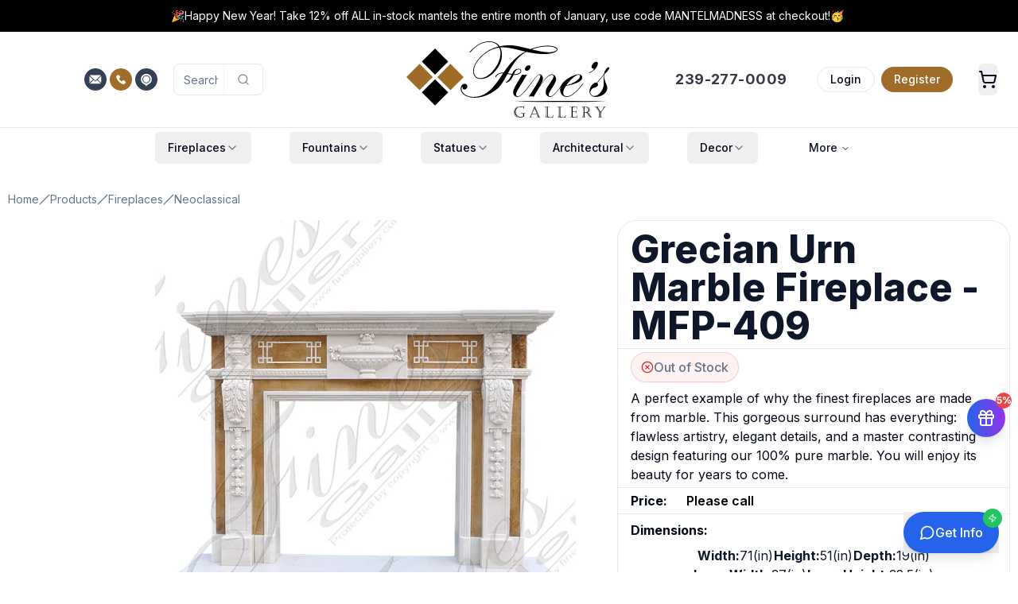

--- FILE ---
content_type: application/javascript; charset=UTF-8
request_url: https://www.finesgallery.com/_next/static/chunks/webpack-22b526248eca38ef.js
body_size: 3275
content:
(()=>{"use strict";var e={},t={};function a(r){var d=t[r];if(void 0!==d)return d.exports;var c=t[r]={id:r,loaded:!1,exports:{}},f=!0;try{e[r].call(c.exports,c,c.exports,a),f=!1}finally{f&&delete t[r]}return c.loaded=!0,c.exports}a.m=e,(()=>{var e=[];a.O=(t,r,d,c)=>{if(r){c=c||0;for(var f=e.length;f>0&&e[f-1][2]>c;f--)e[f]=e[f-1];e[f]=[r,d,c];return}for(var n=1/0,f=0;f<e.length;f++){for(var[r,d,c]=e[f],o=!0,i=0;i<r.length;i++)(!1&c||n>=c)&&Object.keys(a.O).every(e=>a.O[e](r[i]))?r.splice(i--,1):(o=!1,c<n&&(n=c));if(o){e.splice(f--,1);var l=d();void 0!==l&&(t=l)}}return t}})(),a.n=e=>{var t=e&&e.__esModule?()=>e.default:()=>e;return a.d(t,{a:t}),t},(()=>{var e,t=Object.getPrototypeOf?e=>Object.getPrototypeOf(e):e=>e.__proto__;a.t=function(r,d){if(1&d&&(r=this(r)),8&d||"object"==typeof r&&r&&(4&d&&r.__esModule||16&d&&"function"==typeof r.then))return r;var c=Object.create(null);a.r(c);var f={};e=e||[null,t({}),t([]),t(t)];for(var n=2&d&&r;"object"==typeof n&&!~e.indexOf(n);n=t(n))Object.getOwnPropertyNames(n).forEach(e=>f[e]=()=>r[e]);return f.default=()=>r,a.d(c,f),c}})(),a.d=(e,t)=>{for(var r in t)a.o(t,r)&&!a.o(e,r)&&Object.defineProperty(e,r,{enumerable:!0,get:t[r]})},a.f={},a.e=e=>Promise.all(Object.keys(a.f).reduce((t,r)=>(a.f[r](e,t),t),[])),a.u=e=>3598===e?"static/chunks/3598-1c336e4c1eb2aac2.js":"static/chunks/"+(({6772:"c8d6eefd",8944:"3574c2ef"})[e]||e)+"."+({658:"76adc19f3b02ccc4",671:"0359bba72788f62e",703:"cf4221e6b4e7ba8f",876:"ac40cb44e883b313",882:"9d2a75541a9e9a14",1070:"6cbbe8cf01fb583c",1632:"1f3f28143778024a",1681:"bba033457cf7707c",2120:"b95cb81ef9b82b81",2181:"a759f2981c46b6ac",2254:"b1fc5a773b564dc3",2258:"80a1e25512af97c4",2397:"e31c1101feef56d9",2705:"c727b5d813280167",2967:"9996a5890eac5822",2968:"cdb981e8c2695917",3286:"915667c2e770569e",3419:"242fdbfa26f2496d",3481:"68c8d56ea6b03297",3580:"463ab7db87fbb0b6",3606:"eb722d02182969ae",3798:"6a3b1094087e869b",3916:"00ad10cadc641a89",3923:"a2a44c19bf3e0535",3976:"17adee24d8309e2e",4012:"bd573088cdde9c74",4037:"7a8132d7edd544aa",4346:"5c999c479cf0b5fe",4570:"0e67d525a2e52953",4812:"cb7b8d1c9b061d53",4819:"15187b48be362abc",4933:"ad860dd41cf54a41",5061:"c77777809435403d",5172:"680aad1faf1234c4",5482:"45291ffc6ce20d8f",5828:"2e43d0781901a234",5830:"695c5ac0829fa334",6005:"6be98c8ebb1f25df",6130:"38c61071ff8293f5",6336:"754f388caa41c466",6459:"2bbe28ad7c8c9c18",6528:"c5704e748bd7ebab",6772:"0691a7385c5db3b1",6831:"3e1c14a9954eaf69",6933:"c158abc379c4b017",6951:"eda206be624b23cb",7118:"b298ad48fc7af836",7306:"29ec5b2035791b8c",7676:"f7b6c83840a7545f",7906:"f5f8f5f7fb3a42bb",8027:"7abd207a86cfc938",8053:"4443a0ac69a03900",8107:"8ce0582d1c3b6555",8136:"7d3894e671248d0f",8208:"5e485a7aaeea214b",8304:"0c565fde9d57f3db",8493:"511122bc551392f3",8753:"869a58529b957f49",8782:"7e2ada006e4e1b4b",8880:"100cebca5ed4c666",8892:"83667ff9e99e0e4f",8944:"93986ca59325231b",9073:"9835099ad01b4ce6",9178:"46ab226402f60d52",9793:"7aa2e674486b735d"})[e]+".js",a.miniCssF=e=>"static/css/30646eebcaf8ccfb.css",a.g=function(){if("object"==typeof globalThis)return globalThis;try{return this||Function("return this")()}catch(e){if("object"==typeof window)return window}}(),a.o=(e,t)=>Object.prototype.hasOwnProperty.call(e,t),(()=>{var e={},t="_N_E:";a.l=(r,d,c,f)=>{if(e[r]){e[r].push(d);return}if(void 0!==c)for(var n,o,i=document.getElementsByTagName("script"),l=0;l<i.length;l++){var b=i[l];if(b.getAttribute("src")==r||b.getAttribute("data-webpack")==t+c){n=b;break}}n||(o=!0,(n=document.createElement("script")).charset="utf-8",n.timeout=120,a.nc&&n.setAttribute("nonce",a.nc),n.setAttribute("data-webpack",t+c),n.src=a.tu(r)),e[r]=[d];var u=(t,a)=>{n.onerror=n.onload=null,clearTimeout(s);var d=e[r];if(delete e[r],n.parentNode&&n.parentNode.removeChild(n),d&&d.forEach(e=>e(a)),t)return t(a)},s=setTimeout(u.bind(null,void 0,{type:"timeout",target:n}),12e4);n.onerror=u.bind(null,n.onerror),n.onload=u.bind(null,n.onload),o&&document.head.appendChild(n)}})(),a.r=e=>{"undefined"!=typeof Symbol&&Symbol.toStringTag&&Object.defineProperty(e,Symbol.toStringTag,{value:"Module"}),Object.defineProperty(e,"__esModule",{value:!0})},a.nmd=e=>(e.paths=[],e.children||(e.children=[]),e),(()=>{var e;a.tt=()=>(void 0===e&&(e={createScriptURL:e=>e},"undefined"!=typeof trustedTypes&&trustedTypes.createPolicy&&(e=trustedTypes.createPolicy("nextjs#bundler",e))),e)})(),a.tu=e=>a.tt().createScriptURL(e),a.p="/_next/",(()=>{var e=(e,t,a,r)=>{var d=document.createElement("link");return d.rel="stylesheet",d.type="text/css",d.onerror=d.onload=c=>{if(d.onerror=d.onload=null,"load"===c.type)a();else{var f=c&&("load"===c.type?"missing":c.type),n=c&&c.target&&c.target.href||t,o=Error("Loading CSS chunk "+e+" failed.\n("+n+")");o.code="CSS_CHUNK_LOAD_FAILED",o.type=f,o.request=n,d.parentNode.removeChild(d),r(o)}},d.href=t,function(e){if("function"==typeof _N_E_STYLE_LOAD){let{href:t,onload:a,onerror:r}=e;_N_E_STYLE_LOAD(0===t.indexOf(window.location.origin)?new URL(t).pathname:t).then(()=>null==a?void 0:a.call(e,{type:"load"}),()=>null==r?void 0:r.call(e,{}))}else document.head.appendChild(e)}(d),d},t=(e,t)=>{for(var a=document.getElementsByTagName("link"),r=0;r<a.length;r++){var d=a[r],c=d.getAttribute("data-href")||d.getAttribute("href");if("stylesheet"===d.rel&&(c===e||c===t))return d}for(var f=document.getElementsByTagName("style"),r=0;r<f.length;r++){var d=f[r],c=d.getAttribute("data-href");if(c===e||c===t)return d}},r=r=>new Promise((d,c)=>{var f=a.miniCssF(r),n=a.p+f;if(t(f,n))return d();e(r,n,d,c)}),d={8068:0};a.f.miniCss=(e,t)=>{d[e]?t.push(d[e]):0!==d[e]&&({2237:1})[e]&&t.push(d[e]=r(e).then(()=>{d[e]=0},t=>{throw delete d[e],t}))}})(),(()=>{var e={8068:0,1600:0,2800:0,7276:0,1735:0,1840:0,8145:0,9400:0,1793:0};a.f.j=(t,r)=>{var d=a.o(e,t)?e[t]:void 0;if(0!==d)if(d)r.push(d[2]);else if(/^(1(600|735|793|840)|(28|94)00|2237|7276|8068|8145)$/.test(t))e[t]=0;else{var c=new Promise((a,r)=>d=e[t]=[a,r]);r.push(d[2]=c);var f=a.p+a.u(t),n=Error();a.l(f,r=>{if(a.o(e,t)&&(0!==(d=e[t])&&(e[t]=void 0),d)){var c=r&&("load"===r.type?"missing":r.type),f=r&&r.target&&r.target.src;n.message="Loading chunk "+t+" failed.\n("+c+": "+f+")",n.name="ChunkLoadError",n.type=c,n.request=f,d[1](n)}},"chunk-"+t,t)}},a.O.j=t=>0===e[t];var t=(t,r)=>{var d,c,[f,n,o]=r,i=0;if(f.some(t=>0!==e[t])){for(d in n)a.o(n,d)&&(a.m[d]=n[d]);if(o)var l=o(a)}for(t&&t(r);i<f.length;i++)c=f[i],a.o(e,c)&&e[c]&&e[c][0](),e[c]=0;return a.O(l)},r=self.webpackChunk_N_E=self.webpackChunk_N_E||[];r.forEach(t.bind(null,0)),r.push=t.bind(null,r.push.bind(r))})(),a.nc=void 0})();

--- FILE ---
content_type: application/javascript; charset=UTF-8
request_url: https://www.finesgallery.com/_next/static/chunks/2590-9958044b213e911f.js
body_size: 50136
content:
"use strict";(self.webpackChunk_N_E=self.webpackChunk_N_E||[]).push([[2590],{3283:(e,t,l)=>{l.r(t),l.d(t,{Button:()=>d,buttonVariants:()=>o});var a=l(24926),r=l(17582),s=l(97930),i=l(43694),n=l(22144);let o=(0,i.F)("inline-flex items-center justify-center whitespace-nowrap rounded-md text-sm font-medium ring-offset-background transition-colors focus-visible:outline-none focus-visible:ring-2 focus-visible:ring-ring focus-visible:ring-offset-2 disabled:pointer-events-none disabled:opacity-50",{variants:{variant:{default:"bg-primary text-primary-foreground hover:bg-primary/90",destructive:"bg-destructive text-destructive-foreground hover:bg-destructive/90",outline:"border border-input bg-background hover:bg-accent hover:text-accent-foreground",secondary:"bg-secondary text-secondary-foreground hover:bg-secondary/80",ghost:"hover:bg-accent hover:text-accent-foreground",link:"text-primary underline-offset-4 hover:underline",text:"text-primary","fines-gold":"bg-fines-gold text-secondary-foreground hover:bg-fines-gold/90"},size:{default:"h-10 px-4 py-2",sm:"h-9 rounded-md px-3",lg:"h-11 rounded-md px-8",icon:"h-10 w-10"}},defaultVariants:{variant:"default",size:"default"}}),d=r.forwardRef((e,t)=>{let{className:l,variant:r,size:i,asChild:d=!1,...c}=e,u=d?s.DX:"button";return(0,a.jsx)(u,{className:(0,n.cn)(o({variant:r,size:i,className:l})),ref:t,...c})});d.displayName="Button"},3388:(e,t,l)=>{l.d(t,{default:()=>m});var a=l(24926),r=l(32069);l(17582);let s=()=>(0,a.jsxs)("div",{className:"w-full max-w-full mb-8 animate-pulse",children:[(0,a.jsx)("div",{className:"aspect-video bg-gray-200 rounded-lg w-full"}),(0,a.jsx)("div",{className:"h-4 bg-gray-200 rounded mt-2 w-1/2 mx-auto"})]}),i=()=>(0,a.jsx)("div",{className:"container lg:max-w-[48rem] animate-pulse",children:(0,a.jsxs)("div",{className:"p-4 lg:p-6 border border-border rounded-[0.8rem] bg-gray-100",children:[(0,a.jsx)("div",{className:"h-10 bg-gray-200 rounded mb-4 w-3/4"}),(0,a.jsxs)("div",{className:"space-y-4 mb-6",children:[(0,a.jsx)("div",{className:"h-12 bg-gray-200 rounded w-full"}),(0,a.jsx)("div",{className:"h-12 bg-gray-200 rounded w-full"}),(0,a.jsx)("div",{className:"h-24 bg-gray-200 rounded w-full"})]}),(0,a.jsx)("div",{className:"h-10 bg-gray-200 rounded w-32"})]})}),n=()=>(0,a.jsxs)("div",{className:"w-full animate-pulse",children:[(0,a.jsx)("div",{className:"h-8 bg-gray-200 rounded w-64 mb-4"}),(0,a.jsx)("div",{className:"flex gap-4 overflow-hidden",children:[void 0,void 0,void 0,void 0].map((e,t)=>(0,a.jsxs)("div",{className:"w-[250px] flex-shrink-0",children:[(0,a.jsx)("div",{className:"aspect-[3/4] bg-gray-200 rounded-lg mb-2"}),(0,a.jsx)("div",{className:"h-4 bg-gray-200 rounded w-3/4 mb-1"}),(0,a.jsx)("div",{className:"h-4 bg-gray-200 rounded w-1/2"})]},t))})]}),o=()=>(0,a.jsx)("div",{className:"relative w-full overflow-hidden my-12 rounded-xl h-[75vh] bg-gray-200 animate-pulse",children:(0,a.jsxs)("div",{className:"absolute inset-0 flex flex-col items-center justify-center",children:[(0,a.jsx)("div",{className:"h-10 bg-gray-300 rounded w-64 mb-4"}),(0,a.jsx)("div",{className:"h-6 bg-gray-300 rounded w-96 mb-6"}),(0,a.jsx)("div",{className:"h-10 bg-gray-300 rounded-full w-40"})]})}),d=(0,r.default)(()=>Promise.resolve().then(l.bind(l,21492)),{loadableGenerated:{webpack:()=>[21492]},ssr:!1,loading:()=>(0,a.jsx)(s,{})}),c=(0,r.default)(()=>Promise.resolve().then(l.bind(l,13504)),{loadableGenerated:{webpack:()=>[13504]},ssr:!1,loading:()=>(0,a.jsx)(i,{})}),u={bMdia:d,formBlock:c,recent:(0,r.default)(()=>l.e(3916).then(l.bind(l,23916)),{loadableGenerated:{webpack:()=>[23916]},ssr:!1,loading:()=>(0,a.jsx)(n,{})}),vPromo:(0,r.default)(()=>l.e(4570).then(l.bind(l,84570)),{loadableGenerated:{webpack:()=>[84570]},ssr:!1,loading:()=>(0,a.jsx)(o,{})})},m=e=>{let{blockType:t,...l}=e,r=u[t];return r?(0,a.jsx)(r,{...l}):(console.warn("No client component found for block type: ".concat(t)),null)}},4492:(e,t,l)=>{l.d(t,{default:()=>f});var a=l(24926),r=l(17582),s=l(21805),i=l(45818),n=l(32590),o=l(22144),d=l(78083),c=l(70059),u=l.n(c);let m=e=>{let{slide:t,isInView:l,isMobile:s,priority:c=!1}=e,[m,x]=(0,r.useState)(c),{richText:f,bgImageMobile:p,bgImageDesktop:h,hideOnDesktop:v,hideOnMobile:g,link:b}=t;(0,r.useEffect)(()=>{l&&!m&&x(!0)},[l,m]);let j=null===s?null:s?p:h;return(0,a.jsxs)("div",{className:"relative w-full min-h-[75vh] lg:min-h-[65vh] rounded-2xl overflow-hidden bg-gray-300",children:[m&&j&&null!==s&&(0,a.jsxs)("div",{className:"pointer-events-none absolute inset-0 z-0",children:[(0,a.jsx)("div",{className:"relative h-full w-full",children:(0,a.jsx)(i.default,{media:j,fill:!0,className:"object-cover",priority:c})}),(0,a.jsx)("div",{className:"absolute inset-0 bg-black/20"})]}),(!m||null===s)&&(0,a.jsx)("div",{className:"absolute inset-0 z-0 bg-gradient-to-br from-gray-300 to-gray-400 animate-pulse"}),(0,a.jsxs)("div",{className:(0,o.cn)("relative z-10 grid h-full w-full grid-rows-[auto,1fr,auto]","px-4 sm:px-6 md:px-10 lg:px-12 py-6 sm:py-8 md:py-10","text-center",m?"opacity-100":"opacity-0","transition-opacity duration-500"),children:[(0,a.jsx)(n.default,{data:f,className:(0,o.cn)("mx-auto max-w-[70ch]","text-white drop-shadow-[0_1px_3px_rgba(0,0,0,0.6)]",{hidden:v&&g,"hidden lg:block":g&&!v,"lg:hidden":v&&!g})}),(0,a.jsx)("div",{}),b&&(0,a.jsx)("div",{className:"flex items-end justify-center",children:(0,a.jsx)(u(),{prefetch:!1,href:(0,d.A)(b),className:(0,o.cn)("relative z-20 pointer-events-auto","inline-block","px-8 py-3 rounded-full","text-white font-medium text-sm md:text-base","[text-shadow:_-1px_-1px_0_#000,_1px_-1px_0_#000,_-1px_1px_0_#000,_1px_1px_0_#000]","bg-white/20 hover:bg-fines-gold","border border-black/40 hover:border-transparent","shadow-lg hover:shadow-xl transition-all duration-300"),children:b.label})})]})]})};var x=l(95597);let f=e=>{let{slides:t,initialSlide:l}=e,[i,n]=(0,r.useState)(),[o,d]=(0,r.useState)([0]),c=(0,x.A)("(max-width: 767px)"),u=t||[],f=(0,r.useCallback)(e=>{e&&d(t=>{let l=e.slidesInView().filter(e=>!t.includes(e));return 0===l.length?t:[...t,...l]})},[]);return(0,r.useEffect)(()=>{if(i)return f(i),i.on("slidesInView",f),i.on("select",f),i.on("reInit",f),()=>{i.off("slidesInView",f),i.off("select",f),i.off("reInit",f)}},[i,f]),(0,a.jsxs)(s.Carousel,{setApi:n,className:"relative overflow-hidden rounded-2xl w-full h-full",opts:{loop:!0,skipSnaps:!1,containScroll:"trimSnaps",autoplay:12e3},children:[(0,a.jsx)(s.CarouselContent,{className:"w-full h-full min-h-[70vh] lg:min-h-[60vh]",children:(t||[]).map((e,t)=>(0,a.jsx)(s.CarouselItem,{className:"basis-full",children:(0,a.jsx)(m,{slide:e,isInView:o.includes(t),isMobile:c,priority:0===t})},t))}),null!==c&&u.length>1&&(0,a.jsxs)(a.Fragment,{children:[(0,a.jsx)(s.CarouselPrevious,{className:"hidden lg:flex absolute left-6 top-1/2 -translate-y-1/2 z-50 h-12 w-12 opacity-80 hover:opacity-100 hover:scale-110 transition-all duration-300"}),(0,a.jsx)(s.CarouselNext,{className:"hidden lg:flex absolute right-8 top-1/2 -translate-y-1/2 z-50 h-12 w-12 opacity-80 hover:opacity-100 hover:scale-110 transition-all duration-300"})]})]})}},8060:(e,t,l)=>{l.d(t,{dj:()=>m,oR:()=>u});var a=l(17582);let r=0,s=new Map,i=e=>{if(s.has(e))return;let t=setTimeout(()=>{s.delete(e),c({type:"REMOVE_TOAST",toastId:e})},1e6);s.set(e,t)},n=(e,t)=>{switch(t.type){case"ADD_TOAST":return{...e,toasts:[t.toast,...e.toasts].slice(0,1)};case"UPDATE_TOAST":return{...e,toasts:e.toasts.map(e=>e.id===t.toast.id?{...e,...t.toast}:e)};case"DISMISS_TOAST":{let{toastId:l}=t;return l?i(l):e.toasts.forEach(e=>{i(e.id)}),{...e,toasts:e.toasts.map(e=>e.id===l||void 0===l?{...e,open:!1}:e)}}case"REMOVE_TOAST":if(void 0===t.toastId)return{...e,toasts:[]};return{...e,toasts:e.toasts.filter(e=>e.id!==t.toastId)}}},o=[],d={toasts:[]};function c(e){d=n(d,e),o.forEach(e=>{e(d)})}function u(e){let{...t}=e,l=(r=(r+1)%Number.MAX_SAFE_INTEGER).toString(),a=()=>c({type:"DISMISS_TOAST",toastId:l});return c({type:"ADD_TOAST",toast:{...t,id:l,open:!0,onOpenChange:e=>{e||a()}}}),{id:l,dismiss:a,update:e=>c({type:"UPDATE_TOAST",toast:{...e,id:l}})}}function m(){let[e,t]=a.useState(d);return a.useEffect(()=>(o.push(t),()=>{let e=o.indexOf(t);e>-1&&o.splice(e,1)}),[e]),{...e,toast:u,dismiss:e=>c({type:"DISMISS_TOAST",toastId:e})}}},9303:(e,t,l)=>{l.d(t,{Fc:()=>o,TN:()=>c,XL:()=>d});var a=l(24926),r=l(17582),s=l(43694),i=l(22144);let n=(0,s.F)("w-full rounded-lg border p-4 [&>svg~*]:pl-7 [&>svg+div]:translate-y-[-3px] [&>svg]:absolute [&>svg]:left-4 [&>svg]:top-4 [&>svg]:text-foreground",{variants:{variant:{default:"bg-background text-foreground",destructive:"border-destructive/50 text-destructive dark:border-destructive [&>svg]:text-destructive"}},defaultVariants:{variant:"default"}}),o=r.forwardRef((e,t)=>{let{className:l,variant:r,...s}=e;return(0,a.jsx)("div",{ref:t,role:"alert",className:(0,i.cn)(n({variant:r}),l),...s})});o.displayName="Alert";let d=r.forwardRef((e,t)=>{let{className:l,...r}=e;return(0,a.jsx)("h5",{ref:t,className:(0,i.cn)("mb-1 font-medium leading-none tracking-tight",l),...r})});d.displayName="AlertTitle";let c=r.forwardRef((e,t)=>{let{className:l,...r}=e;return(0,a.jsx)("div",{ref:t,className:(0,i.cn)("text-sm [&_p]:leading-relaxed",l),...r})});c.displayName="AlertDescription"},11785:(e,t,l)=>{l.d(t,{default:()=>S});var a=l(24926),r=l(16264),s=l(3283),i=l(17582),n=l(88617),o=l(22144);let d=e=>{let{shouldScaleBackground:t=!0,...l}=e;return(0,a.jsx)(n._s.Root,{shouldScaleBackground:t,...l})};d.displayName="Drawer";let c=n._s.Trigger,u=n._s.Portal,m=n._s.Close,x=i.forwardRef((e,t)=>{let{className:l,...r}=e;return(0,a.jsx)(n._s.Overlay,{ref:t,className:(0,o.cn)("fixed inset-0 z-50 bg-black/80",l),...r})});x.displayName=n._s.Overlay.displayName;let f=i.forwardRef((e,t)=>{let{className:l,children:r,...s}=e;return(0,a.jsxs)(u,{children:[(0,a.jsx)(x,{}),(0,a.jsxs)(n._s.Content,{ref:t,className:(0,o.cn)("fixed inset-x-0 bottom-0 z-50 mt-24 flex h-auto flex-col rounded-t-[10px] border bg-background",l),...s,children:[(0,a.jsx)("div",{className:"mx-auto mt-4 h-2 w-[100px] rounded-full bg-muted"}),r]})]})});f.displayName="DrawerContent";let p=e=>{let{className:t,...l}=e;return(0,a.jsx)("div",{className:(0,o.cn)("grid gap-1.5 p-4 text-center sm:text-left",t),...l})};p.displayName="DrawerHeader";let h=e=>{let{className:t,...l}=e;return(0,a.jsx)("div",{className:(0,o.cn)("mt-auto flex flex-col gap-2 p-4",t),...l})};h.displayName="DrawerFooter";let v=i.forwardRef((e,t)=>{let{className:l,...r}=e;return(0,a.jsx)(n._s.Title,{ref:t,className:(0,o.cn)("text-lg font-semibold leading-none tracking-tight",l),...r})});v.displayName=n._s.Title.displayName;let g=i.forwardRef((e,t)=>{let{className:l,...r}=e;return(0,a.jsx)(n._s.Description,{ref:t,className:(0,o.cn)("text-sm text-muted-foreground",l),...r})});g.displayName=n._s.Description.displayName;var b=l(11852),j=l(95597),w=l(20004),y=l(70059),N=l.n(y);function S(e){let{breadcrumbItems:t,itemsToShowDesktop:l,itemsToShowMobile:n,separatorIcon:o}=e,[u,x]=(0,i.useState)(!1),y=(0,j.A)("(min-width: 768px)"),[S,k]=(0,i.useState)(!1),C=(0,i.useRef)(null);(0,i.useEffect)(()=>{S||k(!0)},[]);let A=(0,i.useCallback)(()=>{S&&(C.current=document.getElementById("breadcrumbs"),C.current&&C.current.setAttribute("data-hydrated","true"))},[S]);if((0,i.useEffect)(()=>{A()},[A]),!S)return null;let I=!1===y?n:l;if(void 0===y)return null;let M=t.length<=I?t:[t[0],...t.slice(t.length-(I-1))],P=t.length<=I?[]:t.slice(1,t.length-(I-1));return(0,a.jsx)("div",{id:"breadcrumbs-client",className:"absolute inset-0 invisible opacity-0 group-data-[hydrated=true]/breadcrumbs:opacity-100 group-data-[hydrated=true]/breadcrumbs:visible transition-opacity duration-300",children:(0,a.jsx)(r.Qp,{children:(0,a.jsxs)(r.AB,{children:[t.length>0&&(0,a.jsx)(r.J5,{children:(0,a.jsx)(r.w1,{asChild:!0,children:(0,a.jsx)(N(),{prefetch:!1,href:t[0].link||"#",children:t[0].label})})}),"slash"===o&&t.length>0&&(0,a.jsx)(r.tH,{children:(0,a.jsx)(w.A,{className:"w-4 h-4"})}),P.length>0&&(0,a.jsxs)(a.Fragment,{children:[(0,a.jsx)(r.J5,{children:y?(0,a.jsxs)(b.DropdownMenu,{open:u,onOpenChange:x,children:[(0,a.jsx)(b.DropdownMenuTrigger,{className:"flex items-center gap-1","aria-label":"Show more breadcrumbs",children:(0,a.jsx)(r.pX,{className:"w-4 h-4"})}),(0,a.jsx)(b.DropdownMenuContent,{align:"start",children:P.map((e,t)=>(0,a.jsx)(b.DropdownMenuItem,{children:(0,a.jsx)(N(),{prefetch:!1,href:e.link||"#",className:"w-full",children:e.label})},t))})]}):(0,a.jsxs)(d,{open:u,onOpenChange:x,children:[(0,a.jsx)(c,{"aria-label":"Show more breadcrumbs",children:(0,a.jsx)(r.pX,{className:"w-4 h-4"})}),(0,a.jsxs)(f,{children:[(0,a.jsxs)(p,{className:"text-left",children:[(0,a.jsx)(v,{children:"Navigate to"}),(0,a.jsx)(g,{children:"Select a page to navigate to."})]}),(0,a.jsx)("div",{className:"grid gap-1 px-4",children:P.map((e,t)=>(0,a.jsx)(N(),{prefetch:!1,href:e.link||"#",className:"py-1 text-sm",onClick:()=>x(!1),children:e.label},t))}),(0,a.jsx)(h,{className:"pt-4",children:(0,a.jsx)(m,{asChild:!0,children:(0,a.jsx)(s.Button,{variant:"outline",children:"Close"})})})]})]})}),"slash"===o&&(0,a.jsx)(r.tH,{children:(0,a.jsx)(w.A,{className:"w-4 h-4"})})]}),M.slice(1).map((e,t)=>(0,a.jsxs)(i.Fragment,{children:[(0,a.jsx)(r.J5,{children:e.link?(0,a.jsx)(r.w1,{asChild:!0,className:"max-w-20 truncate md:max-w-none",children:(0,a.jsx)(N(),{prefetch:!1,href:e.link,children:e.label})}):(0,a.jsx)(r.tJ,{className:"max-w-20 truncate md:max-w-none",children:e.label})}),t<M.slice(1).length-1&&(0,a.jsx)(r.tH,{children:"slash"===o?(0,a.jsx)(w.A,{className:"w-4 h-4"}):null})]},t))]})})})}},11852:(e,t,l)=>{l.r(t),l.d(t,{DropdownMenu:()=>c,DropdownMenuCheckboxItem:()=>j,DropdownMenuContent:()=>g,DropdownMenuGroup:()=>m,DropdownMenuItem:()=>b,DropdownMenuLabel:()=>y,DropdownMenuPortal:()=>x,DropdownMenuRadioGroup:()=>p,DropdownMenuRadioItem:()=>w,DropdownMenuSeparator:()=>N,DropdownMenuShortcut:()=>S,DropdownMenuSub:()=>f,DropdownMenuSubContent:()=>v,DropdownMenuSubTrigger:()=>h,DropdownMenuTrigger:()=>u});var a=l(24926),r=l(17582),s=l(31925),i=l(43713),n=l(47901),o=l(47755),d=l(22144);let c=s.bL,u=s.l9,m=s.YJ,x=s.ZL,f=s.Pb,p=s.z6,h=r.forwardRef((e,t)=>{let{className:l,inset:r,children:n,...o}=e;return(0,a.jsxs)(s.ZP,{ref:t,className:(0,d.cn)("flex cursor-default select-none items-center rounded-sm px-2 py-1.5 text-sm outline-none focus:bg-accent data-[state=open]:bg-accent",r&&"pl-8",l),...o,children:[n,(0,a.jsx)(i.A,{className:"ml-auto h-4 w-4"})]})});h.displayName=s.ZP.displayName;let v=r.forwardRef((e,t)=>{let{className:l,...r}=e;return(0,a.jsx)(s.G5,{ref:t,className:(0,d.cn)("z-50 min-w-[8rem] overflow-hidden rounded-md border bg-popover p-1 text-popover-foreground shadow-lg data-[state=open]:animate-in data-[state=closed]:animate-out data-[state=closed]:fade-out-0 data-[state=open]:fade-in-0 data-[state=closed]:zoom-out-95 data-[state=open]:zoom-in-95 data-[side=bottom]:slide-in-from-top-2 data-[side=left]:slide-in-from-right-2 data-[side=right]:slide-in-from-left-2 data-[side=top]:slide-in-from-bottom-2",l),...r})});v.displayName=s.G5.displayName;let g=r.forwardRef((e,t)=>{let{className:l,sideOffset:r=4,...i}=e;return(0,a.jsx)(s.ZL,{children:(0,a.jsx)(s.UC,{ref:t,sideOffset:r,className:(0,d.cn)("z-50 min-w-[8rem] overflow-hidden rounded-md border bg-popover p-1 text-popover-foreground shadow-md data-[state=open]:animate-in data-[state=closed]:animate-out data-[state=closed]:fade-out-0 data-[state=open]:fade-in-0 data-[state=closed]:zoom-out-95 data-[state=open]:zoom-in-95 data-[side=bottom]:slide-in-from-top-2 data-[side=left]:slide-in-from-right-2 data-[side=right]:slide-in-from-left-2 data-[side=top]:slide-in-from-bottom-2",l),...i})})});g.displayName=s.UC.displayName;let b=r.forwardRef((e,t)=>{let{className:l,inset:r,...i}=e;return(0,a.jsx)(s.q7,{ref:t,className:(0,d.cn)("relative flex cursor-default select-none items-center rounded-sm px-2 py-1.5 text-sm outline-none transition-colors focus:bg-accent focus:text-accent-foreground data-[disabled]:pointer-events-none data-[disabled]:opacity-50",r&&"pl-8",l),...i})});b.displayName=s.q7.displayName;let j=r.forwardRef((e,t)=>{let{className:l,children:r,checked:i,...o}=e;return(0,a.jsxs)(s.H_,{ref:t,className:(0,d.cn)("relative flex cursor-default select-none items-center rounded-sm py-1.5 pl-8 pr-2 text-sm outline-none transition-colors focus:bg-accent focus:text-accent-foreground data-[disabled]:pointer-events-none data-[disabled]:opacity-50",l),checked:i,...o,children:[(0,a.jsx)("span",{className:"absolute left-2 flex h-3.5 w-3.5 items-center justify-center",children:(0,a.jsx)(s.VF,{children:(0,a.jsx)(n.A,{className:"h-4 w-4"})})}),r]})});j.displayName=s.H_.displayName;let w=r.forwardRef((e,t)=>{let{className:l,children:r,...i}=e;return(0,a.jsxs)(s.hN,{ref:t,className:(0,d.cn)("relative flex cursor-default select-none items-center rounded-sm py-1.5 pl-8 pr-2 text-sm outline-none transition-colors focus:bg-accent focus:text-accent-foreground data-[disabled]:pointer-events-none data-[disabled]:opacity-50",l),...i,children:[(0,a.jsx)("span",{className:"absolute left-2 flex h-3.5 w-3.5 items-center justify-center",children:(0,a.jsx)(s.VF,{children:(0,a.jsx)(o.A,{className:"h-2 w-2 fill-current"})})}),r]})});w.displayName=s.hN.displayName;let y=r.forwardRef((e,t)=>{let{className:l,inset:r,...i}=e;return(0,a.jsx)(s.JU,{ref:t,className:(0,d.cn)("px-2 py-1.5 text-sm font-semibold",r&&"pl-8",l),...i})});y.displayName=s.JU.displayName;let N=r.forwardRef((e,t)=>{let{className:l,...r}=e;return(0,a.jsx)(s.wv,{ref:t,className:(0,d.cn)("-mx-1 my-1 h-px bg-muted",l),...r})});N.displayName=s.wv.displayName;let S=e=>{let{className:t,...l}=e;return(0,a.jsx)("span",{className:(0,d.cn)("ml-auto text-xs tracking-widest opacity-60",t),...l})};S.displayName="DropdownMenuShortcut"},13504:(e,t,l)=>{l.r(t),l.d(t,{default:()=>k});var a=l(24926),r=l(3283),s=l(49036),i=l(17582),n=l(33879),o=l(69953);let d=(e,t)=>(null==e?void 0:e.reduce((e,l)=>{var a;if(!("name"in l))return e;let{name:r,blockType:s}=l,i=null==t?void 0:null===(a=t.find(e=>e.name===r))||void 0===a?void 0:a.value;return void 0!==i?{...e,[r]:String(i)}:{...e,[r]:""}},{}))||{};var c=l(64380),u=l(82899);let m=()=>(0,a.jsx)("div",{className:"mt-2 text-red-500 text-sm",children:"This field is required"}),x=e=>{let{children:t,className:l,width:r}=e;return(0,a.jsx)("div",{className:l,style:{maxWidth:r?"".concat(r,"%"):void 0},children:t})};var f=l(77515);let p=[{label:"Afghanistan",value:"AF"},{label:"\xc5land Islands",value:"AX"},{label:"Albania",value:"AL"},{label:"Algeria",value:"DZ"},{label:"American Samoa",value:"AS"},{label:"Andorra",value:"AD"},{label:"Angola",value:"AO"},{label:"Anguilla",value:"AI"},{label:"Antarctica",value:"AQ"},{label:"Antigua and Barbuda",value:"AG"},{label:"Argentina",value:"AR"},{label:"Armenia",value:"AM"},{label:"Aruba",value:"AW"},{label:"Australia",value:"AU"},{label:"Austria",value:"AT"},{label:"Azerbaijan",value:"AZ"},{label:"Bahamas",value:"BS"},{label:"Bahrain",value:"BH"},{label:"Bangladesh",value:"BD"},{label:"Barbados",value:"BB"},{label:"Belarus",value:"BY"},{label:"Belgium",value:"BE"},{label:"Belize",value:"BZ"},{label:"Benin",value:"BJ"},{label:"Bermuda",value:"BM"},{label:"Bhutan",value:"BT"},{label:"Bolivia",value:"BO"},{label:"Bosnia and Herzegovina",value:"BA"},{label:"Botswana",value:"BW"},{label:"Bouvet Island",value:"BV"},{label:"Brazil",value:"BR"},{label:"British Indian Ocean Territory",value:"IO"},{label:"Brunei Darussalam",value:"BN"},{label:"Bulgaria",value:"BG"},{label:"Burkina Faso",value:"BF"},{label:"Burundi",value:"BI"},{label:"Cambodia",value:"KH"},{label:"Cameroon",value:"CM"},{label:"Canada",value:"CA"},{label:"Cape Verde",value:"CV"},{label:"Cayman Islands",value:"KY"},{label:"Central African Republic",value:"CF"},{label:"Chad",value:"TD"},{label:"Chile",value:"CL"},{label:"China",value:"CN"},{label:"Christmas Island",value:"CX"},{label:"Cocos (Keeling) Islands",value:"CC"},{label:"Colombia",value:"CO"},{label:"Comoros",value:"KM"},{label:"Congo",value:"CG"},{label:"Congo, The Democratic Republic of the",value:"CD"},{label:"Cook Islands",value:"CK"},{label:"Costa Rica",value:"CR"},{label:"Cote D'Ivoire",value:"CI"},{label:"Croatia",value:"HR"},{label:"Cuba",value:"CU"},{label:"Cyprus",value:"CY"},{label:"Czech Republic",value:"CZ"},{label:"Denmark",value:"DK"},{label:"Djibouti",value:"DJ"},{label:"Dominica",value:"DM"},{label:"Dominican Republic",value:"DO"},{label:"Ecuador",value:"EC"},{label:"Egypt",value:"EG"},{label:"El Salvador",value:"SV"},{label:"Equatorial Guinea",value:"GQ"},{label:"Eritrea",value:"ER"},{label:"Estonia",value:"EE"},{label:"Ethiopia",value:"ET"},{label:"Falkland Islands (Malvinas)",value:"FK"},{label:"Faroe Islands",value:"FO"},{label:"Fiji",value:"FJ"},{label:"Finland",value:"FI"},{label:"France",value:"FR"},{label:"French Guiana",value:"GF"},{label:"French Polynesia",value:"PF"},{label:"French Southern Territories",value:"TF"},{label:"Gabon",value:"GA"},{label:"Gambia",value:"GM"},{label:"Georgia",value:"GE"},{label:"Germany",value:"DE"},{label:"Ghana",value:"GH"},{label:"Gibraltar",value:"GI"},{label:"Greece",value:"GR"},{label:"Greenland",value:"GL"},{label:"Grenada",value:"GD"},{label:"Guadeloupe",value:"GP"},{label:"Guam",value:"GU"},{label:"Guatemala",value:"GT"},{label:"Guernsey",value:"GG"},{label:"Guinea",value:"GN"},{label:"Guinea-Bissau",value:"GW"},{label:"Guyana",value:"GY"},{label:"Haiti",value:"HT"},{label:"Heard Island and Mcdonald Islands",value:"HM"},{label:"Holy See (Vatican City State)",value:"VA"},{label:"Honduras",value:"HN"},{label:"Hong Kong",value:"HK"},{label:"Hungary",value:"HU"},{label:"Iceland",value:"IS"},{label:"India",value:"IN"},{label:"Indonesia",value:"ID"},{label:"Iran, Islamic Republic Of",value:"IR"},{label:"Iraq",value:"IQ"},{label:"Ireland",value:"IE"},{label:"Isle of Man",value:"IM"},{label:"Israel",value:"IL"},{label:"Italy",value:"IT"},{label:"Jamaica",value:"JM"},{label:"Japan",value:"JP"},{label:"Jersey",value:"JE"},{label:"Jordan",value:"JO"},{label:"Kazakhstan",value:"KZ"},{label:"Kenya",value:"KE"},{label:"Kiribati",value:"KI"},{label:"Democratic People's Republic of Korea",value:"KP"},{label:"Korea, Republic of",value:"KR"},{label:"Kosovo",value:"XK"},{label:"Kuwait",value:"KW"},{label:"Kyrgyzstan",value:"KG"},{label:"Lao People's Democratic Republic",value:"LA"},{label:"Latvia",value:"LV"},{label:"Lebanon",value:"LB"},{label:"Lesotho",value:"LS"},{label:"Liberia",value:"LR"},{label:"Libyan Arab Jamahiriya",value:"LY"},{label:"Liechtenstein",value:"LI"},{label:"Lithuania",value:"LT"},{label:"Luxembourg",value:"LU"},{label:"Macao",value:"MO"},{label:"Macedonia, The Former Yugoslav Republic of",value:"MK"},{label:"Madagascar",value:"MG"},{label:"Malawi",value:"MW"},{label:"Malaysia",value:"MY"},{label:"Maldives",value:"MV"},{label:"Mali",value:"ML"},{label:"Malta",value:"MT"},{label:"Marshall Islands",value:"MH"},{label:"Martinique",value:"MQ"},{label:"Mauritania",value:"MR"},{label:"Mauritius",value:"MU"},{label:"Mayotte",value:"YT"},{label:"Mexico",value:"MX"},{label:"Micronesia, Federated States of",value:"FM"},{label:"Moldova, Republic of",value:"MD"},{label:"Monaco",value:"MC"},{label:"Mongolia",value:"MN"},{label:"Montenegro",value:"ME"},{label:"Montserrat",value:"MS"},{label:"Morocco",value:"MA"},{label:"Mozambique",value:"MZ"},{label:"Myanmar",value:"MM"},{label:"Namibia",value:"NA"},{label:"Nauru",value:"NR"},{label:"Nepal",value:"NP"},{label:"Netherlands",value:"NL"},{label:"Netherlands Antilles",value:"AN"},{label:"New Caledonia",value:"NC"},{label:"New Zealand",value:"NZ"},{label:"Nicaragua",value:"NI"},{label:"Niger",value:"NE"},{label:"Nigeria",value:"NG"},{label:"Niue",value:"NU"},{label:"Norfolk Island",value:"NF"},{label:"Northern Mariana Islands",value:"MP"},{label:"Norway",value:"NO"},{label:"Oman",value:"OM"},{label:"Pakistan",value:"PK"},{label:"Palau",value:"PW"},{label:"Palestinian Territory, Occupied",value:"PS"},{label:"Panama",value:"PA"},{label:"Papua New Guinea",value:"PG"},{label:"Paraguay",value:"PY"},{label:"Peru",value:"PE"},{label:"Philippines",value:"PH"},{label:"Pitcairn",value:"PN"},{label:"Poland",value:"PL"},{label:"Portugal",value:"PT"},{label:"Puerto Rico",value:"PR"},{label:"Qatar",value:"QA"},{label:"Reunion",value:"RE"},{label:"Romania",value:"RO"},{label:"Russian Federation",value:"RU"},{label:"Rwanda",value:"RW"},{label:"Saint Helena",value:"SH"},{label:"Saint Kitts and Nevis",value:"KN"},{label:"Saint Lucia",value:"LC"},{label:"Saint Pierre and Miquelon",value:"PM"},{label:"Saint Vincent and the Grenadines",value:"VC"},{label:"Samoa",value:"WS"},{label:"San Marino",value:"SM"},{label:"Sao Tome and Principe",value:"ST"},{label:"Saudi Arabia",value:"SA"},{label:"Senegal",value:"SN"},{label:"Serbia",value:"RS"},{label:"Seychelles",value:"SC"},{label:"Sierra Leone",value:"SL"},{label:"Singapore",value:"SG"},{label:"Slovakia",value:"SK"},{label:"Slovenia",value:"SI"},{label:"Solomon Islands",value:"SB"},{label:"Somalia",value:"SO"},{label:"South Africa",value:"ZA"},{label:"South Georgia and the South Sandwich Islands",value:"GS"},{label:"Spain",value:"ES"},{label:"Sri Lanka",value:"LK"},{label:"Sudan",value:"SD"},{label:"Suriname",value:"SR"},{label:"Svalbard and Jan Mayen",value:"SJ"},{label:"Swaziland",value:"SZ"},{label:"Sweden",value:"SE"},{label:"Switzerland",value:"CH"},{label:"Syrian Arab Republic",value:"SY"},{label:"Taiwan",value:"TW"},{label:"Tajikistan",value:"TJ"},{label:"Tanzania, United Republic of",value:"TZ"},{label:"Thailand",value:"TH"},{label:"Timor-Leste",value:"TL"},{label:"Togo",value:"TG"},{label:"Tokelau",value:"TK"},{label:"Tonga",value:"TO"},{label:"Trinidad and Tobago",value:"TT"},{label:"Tunisia",value:"TN"},{label:"Turkey",value:"TR"},{label:"Turkmenistan",value:"TM"},{label:"Turks and Caicos Islands",value:"TC"},{label:"Tuvalu",value:"TV"},{label:"Uganda",value:"UG"},{label:"Ukraine",value:"UA"},{label:"United Arab Emirates",value:"AE"},{label:"United Kingdom",value:"GB"},{label:"United States",value:"US"},{label:"United States Minor Outlying Islands",value:"UM"},{label:"Uruguay",value:"UY"},{label:"Uzbekistan",value:"UZ"},{label:"Vanuatu",value:"VU"},{label:"Venezuela",value:"VE"},{label:"Viet Nam",value:"VN"},{label:"Virgin Islands, British",value:"VG"},{label:"Virgin Islands, U.S.",value:"VI"},{label:"Wallis and Futuna",value:"WF"},{label:"Western Sahara",value:"EH"},{label:"Yemen",value:"YE"},{label:"Zambia",value:"ZM"},{label:"Zimbabwe",value:"ZW"}];var h=l(85653),v=l(32590);let g=[{label:"Alabama",value:"AL"},{label:"Alaska",value:"AK"},{label:"Arizona",value:"AZ"},{label:"Arkansas",value:"AR"},{label:"California",value:"CA"},{label:"Colorado",value:"CO"},{label:"Connecticut",value:"CT"},{label:"Delaware",value:"DE"},{label:"Florida",value:"FL"},{label:"Georgia",value:"GA"},{label:"Hawaii",value:"HI"},{label:"Idaho",value:"ID"},{label:"Illinois",value:"IL"},{label:"Indiana",value:"IN"},{label:"Iowa",value:"IA"},{label:"Kansas",value:"KS"},{label:"Kentucky",value:"KY"},{label:"Louisiana",value:"LA"},{label:"Maine",value:"ME"},{label:"Maryland",value:"MD"},{label:"Massachusetts",value:"MA"},{label:"Michigan",value:"MI"},{label:"Minnesota",value:"MN"},{label:"Mississippi",value:"MS"},{label:"Missouri",value:"MO"},{label:"Montana",value:"MT"},{label:"Nebraska",value:"NE"},{label:"Nevada",value:"NV"},{label:"New Hampshire",value:"NH"},{label:"New Jersey",value:"NJ"},{label:"New Mexico",value:"NM"},{label:"New York",value:"NY"},{label:"North Carolina",value:"NC"},{label:"North Dakota",value:"ND"},{label:"Ohio",value:"OH"},{label:"Oklahoma",value:"OK"},{label:"Oregon",value:"OR"},{label:"Pennsylvania",value:"PA"},{label:"Rhode Island",value:"RI"},{label:"South Carolina",value:"SC"},{label:"South Dakota",value:"SD"},{label:"Tennessee",value:"TN"},{label:"Texas",value:"TX"},{label:"Utah",value:"UT"},{label:"Vermont",value:"VT"},{label:"Virginia",value:"VA"},{label:"Washington",value:"WA"},{label:"West Virginia",value:"WV"},{label:"Wisconsin",value:"WI"},{label:"Wyoming",value:"WY"}];var b=l(43473);let j={checkbox:e=>{let{name:t,defaultValue:l,errors:r,label:s,register:i,required:o,width:d}=e,f=i(t,{required:o}),{setValue:p}=(0,n.xW)();return(0,a.jsxs)(x,{width:d,children:[(0,a.jsxs)("div",{className:"flex items-center gap-2",children:[(0,a.jsx)(c.S,{defaultChecked:l,id:t,...f,onCheckedChange:e=>{p(f.name,e)}}),(0,a.jsxs)(u.J,{htmlFor:t,children:[o&&(0,a.jsxs)("span",{className:"required",children:["* ",(0,a.jsx)("span",{className:"sr-only",children:"(required)"})]}),s]})]}),r[t]&&(0,a.jsx)(m,{})]})},country:e=>{let{name:t,control:l,errors:r,label:s,required:i,width:o}=e;return(0,a.jsxs)(x,{width:o,children:[(0,a.jsxs)(u.J,{className:"",htmlFor:t,children:[s,i&&(0,a.jsxs)("span",{className:"required",children:["* ",(0,a.jsx)("span",{className:"sr-only",children:"(required)"})]})]}),(0,a.jsx)(n.xI,{control:l,defaultValue:"",name:t,render:e=>{let{field:{onChange:l,value:r}}=e,i=p.find(e=>e.value===r);return(0,a.jsxs)(f.l6,{onValueChange:e=>l(e),value:null==i?void 0:i.value,children:[(0,a.jsx)(f.bq,{className:"w-full",id:t,children:(0,a.jsx)(f.yv,{placeholder:s})}),(0,a.jsx)(f.gC,{children:p.map(e=>{let{label:t,value:l}=e;return(0,a.jsx)(f.eb,{value:l,children:t},l)})})]})},rules:{required:i}}),r[t]&&(0,a.jsx)(m,{})]})},email:e=>{let{name:t,defaultValue:l,errors:r,label:s,register:i,required:n,width:o}=e;return(0,a.jsxs)(x,{width:o,children:[(0,a.jsxs)(u.J,{htmlFor:t,children:[s,n&&(0,a.jsxs)("span",{className:"required",children:["* ",(0,a.jsx)("span",{className:"sr-only",children:"(required)"})]})]}),(0,a.jsx)(h.p,{defaultValue:l,id:t,type:"text",...i(t,{pattern:/^\S[^\s@]*@\S+$/,required:n})}),r[t]&&(0,a.jsx)(m,{})]})},message:e=>{let{message:t}=e;return(0,a.jsx)(x,{className:"my-12",width:"100",children:t&&(0,a.jsx)(v.default,{data:t})})},number:e=>{let{name:t,defaultValue:l,errors:r,label:s,register:i,required:n,width:o}=e;return(0,a.jsxs)(x,{width:o,children:[(0,a.jsxs)(u.J,{htmlFor:t,children:[s,n&&(0,a.jsxs)("span",{className:"required",children:["* ",(0,a.jsx)("span",{className:"sr-only",children:"(required)"})]})]}),(0,a.jsx)(h.p,{defaultValue:l,id:t,type:"number",...i(t,{required:n})}),r[t]&&(0,a.jsx)(m,{})]})},select:e=>{let{name:t,control:l,errors:r,label:s,options:i,required:o,width:d}=e;return(0,a.jsxs)(x,{width:d,children:[(0,a.jsxs)(u.J,{htmlFor:t,children:[s,o&&(0,a.jsxs)("span",{className:"required",children:["* ",(0,a.jsx)("span",{className:"sr-only",children:"(required)"})]})]}),(0,a.jsx)(n.xI,{control:l,defaultValue:"",name:t,render:e=>{let{field:{onChange:l,value:r}}=e,n=i.find(e=>e.value===r);return(0,a.jsxs)(f.l6,{onValueChange:e=>l(e),value:null==n?void 0:n.value,children:[(0,a.jsx)(f.bq,{className:"w-full",id:t,children:(0,a.jsx)(f.yv,{placeholder:s})}),(0,a.jsx)(f.gC,{children:i.map(e=>{let{label:t,value:l}=e;return(0,a.jsx)(f.eb,{value:l,children:t},l)})})]})},rules:{required:o}}),r[t]&&(0,a.jsx)(m,{})]})},state:e=>{let{name:t,control:l,errors:r,label:s,required:i,width:o}=e;return(0,a.jsxs)(x,{width:o,children:[(0,a.jsxs)(u.J,{htmlFor:t,children:[s,i&&(0,a.jsxs)("span",{className:"required",children:["* ",(0,a.jsx)("span",{className:"sr-only",children:"(required)"})]})]}),(0,a.jsx)(n.xI,{control:l,defaultValue:"",name:t,render:e=>{let{field:{onChange:l,value:r}}=e,i=g.find(e=>e.value===r);return(0,a.jsxs)(f.l6,{onValueChange:e=>l(e),value:null==i?void 0:i.value,children:[(0,a.jsx)(f.bq,{className:"w-full",id:t,children:(0,a.jsx)(f.yv,{placeholder:s})}),(0,a.jsx)(f.gC,{children:g.map(e=>{let{label:t,value:l}=e;return(0,a.jsx)(f.eb,{value:l,children:t},l)})})]})},rules:{required:i}}),r[t]&&(0,a.jsx)(m,{})]})},text:e=>{let{name:t,defaultValue:l,errors:r,label:s,register:i,required:n,width:o}=e;return(0,a.jsxs)(x,{width:o,children:[(0,a.jsxs)(u.J,{htmlFor:t,children:[s,n&&(0,a.jsxs)("span",{className:"required",children:["* ",(0,a.jsx)("span",{className:"sr-only",children:"(required)"})]})]}),(0,a.jsx)(h.p,{defaultValue:l,id:t,type:"text",...i(t,{required:n})}),r[t]&&(0,a.jsx)(m,{})]})},hidden:e=>{let{name:t,defaultValue:l,errors:r,label:s,register:i,required:n,width:o}=e;return(0,a.jsx)("div",{className:"hidden",children:(0,a.jsxs)(x,{width:o,children:[(0,a.jsxs)(u.J,{htmlFor:t,children:[s,n&&(0,a.jsxs)("span",{className:"required",children:["* ",(0,a.jsx)("span",{className:"sr-only",children:"(required)"})]})]}),(0,a.jsx)(h.p,{defaultValue:l,type:"hidden",id:t,...i(t,{required:n})}),r[t]&&(0,a.jsx)(m,{})]})})},textarea:e=>{let{name:t,defaultValue:l,errors:r,label:s,register:i,required:n,rows:o=3,width:d}=e;return(0,a.jsxs)(x,{width:d,children:[(0,a.jsxs)(u.J,{htmlFor:t,children:[s,n&&(0,a.jsxs)("span",{className:"required",children:["* ",(0,a.jsx)("span",{className:"sr-only",children:"(required)"})]})]}),(0,a.jsx)(b.T,{defaultValue:l,id:t,rows:o,...i(t,{required:n})}),r[t]&&(0,a.jsx)(m,{})]})}};var w=l(32069),y=l(15153),N=l(90090);let S=(0,w.default)(()=>Promise.resolve().then(l.bind(l,32590)),{loadableGenerated:{webpack:()=>[32590]},ssr:!1,loading:()=>(0,a.jsx)("div",{className:"w-full h-full bg-gray-300 animate-pulse"})}),k=e=>{var t;let{enableIntro:l,form:c,introContent:u,fieldValues:m}=e,{id:x,confirmationMessage:f,confirmationType:p,captcha:h,redirect:v,submitButtonLabel:g}=c,b=i.useMemo(()=>d(c.fields,m),[c.fields,m]),w=(0,n.mN)({defaultValues:b,values:b}),{control:k,formState:{errors:C},handleSubmit:A,register:I}=w,[M,P]=(0,i.useState)(null),[E,z]=(0,i.useState)(!1),[R,L]=(0,i.useState)(),[T,B]=(0,i.useState)(),_=(0,s.useRouter)(),D=(0,i.useCallback)(e=>{let t;(async()=>{if(B(void 0),h&&!M){B({message:"Please verify that you are human by completing the captcha.",status:"400"});return}let l=Object.entries(e).map(e=>{let[t,l]=e;return{field:t,value:l||""}});h&&M&&l.push({field:"cf-turnstile-response",value:M}),t=setTimeout(()=>{z(!0)},1e3);try{var a,r,s,i;let e=await fetch("".concat((0,o.y)(),"/api/form-submissions"),{body:JSON.stringify({form:x,submissionData:l}),headers:{"Content-Type":"application/json"},method:"POST"}),n=await e.json();if(clearTimeout(t),e.status>=400){z(!1),B({message:(null===(r=n.errors)||void 0===r?void 0:null===(a=r[0])||void 0===a?void 0:a.message)||"Internal Server Error",status:n.status});return}z(!1),L(!0);let d=(null==c?void 0:c.title)||"Unknown Form",u=(null==c?void 0:c.type)||"general";if("product"===u){let e=(null==m?void 0:null===(s=m.find(e=>"product"===e.name))||void 0===s?void 0:s.value)||"",t=(null==m?void 0:null===(i=m.find(e=>"customer"===e.name))||void 0===i?void 0:i.value)||void 0;(0,N.Yn)(e,t)}else(0,N.Qu)(d,x);if("redirect"===p&&v){let{url:e}=v;e&&_.push(e)}}catch(e){console.warn(e),z(!1),B({message:"Something went wrong."})}})()},[h,M,x,p,v,_]);return(0,a.jsx)(a.Fragment,{children:(0,a.jsxs)("div",{className:"container lg:max-w-[48rem]",children:[l&&u&&!R&&(0,a.jsx)(S,{className:"mb-8 lg:mb-12",data:u}),(0,a.jsx)("div",{className:"p-4 lg:p-6 border border-border rounded-[0.8rem]",children:(0,a.jsxs)(n.Op,{...w,children:[!E&&R&&"message"===p&&(0,a.jsx)(S,{data:f}),E&&!R&&(0,a.jsx)("p",{children:"Loading, please wait..."}),T&&(0,a.jsx)("div",{children:"".concat(T.status||"500",": ").concat(T.message||"")}),!R&&(0,a.jsxs)("form",{id:String(x),onSubmit:A(D),children:[(0,a.jsx)("div",{className:"mb-4 last:mb-0",children:c&&c.fields&&(null===(t=c.fields)||void 0===t?void 0:t.map((e,t)=>{let l=null==j?void 0:j[e.blockType];return l?(0,a.jsx)("div",{className:"mb-6 last:mb-0",children:(0,a.jsx)(l,{form:c,...e,...w,control:k,errors:C,register:I})},t):null}))}),h&&(0,a.jsx)(y.A,{action:"form-".concat(x),onVerify:P,className:"mb-4"}),(0,a.jsx)(r.Button,{form:String(x),type:"submit",variant:"default",children:g})]})]})})]})})}},14257:(e,t,l)=>{l.d(t,{Fy:()=>r,Iz:()=>s,im:()=>a});let a=async(e,t,l)=>{let a=(null==l?void 0:l.method)||"POST";try{let r=await fetch(e,{method:a,..."POST"===a?{body:JSON.stringify(t)}:{},credentials:"include",headers:{"Content-Type":"application/json",...null==l?void 0:l.headers},...l}),{errors:s,user:i}=await r.json();if(r.ok)return i}catch(e){}},r=async(e,t,l)=>{let a=(null==l?void 0:l.method)||"GET";try{let r=await fetch("/api/carts?where[customer][id][equals]=".concat(e),{method:a,..."POST"===a?{body:JSON.stringify(t)}:{},credentials:"include",headers:{"Content-Type":"application/json",...null==l?void 0:l.headers},...l}),s=await r.json();if(s.errors)throw Error(s.errors[0].message);if(r.ok&&s.docs&&s.docs.length>0)return s.docs[0];return null}catch(e){return console.error("Error fetching cart:",e),null}},s=async(e,t,l)=>{let a=(null==l?void 0:l.method)||"GET";try{let r=await fetch("/api/favorites?where[customer][id][equals]=".concat(e),{method:a,..."POST"===a?{body:JSON.stringify(t)}:{},credentials:"include",headers:{"Content-Type":"application/json",...null==l?void 0:l.headers},...l}),s=await r.json();if(s.errors)throw Error(s.errors[0].message);if(r.ok&&s.docs&&s.docs.length>0)return s.docs[0];return null}catch(e){return console.error("Error fetching favorites:",e),null}}},14846:(e,t,l)=>{l.d(t,{G7:()=>o,L$:()=>c,h_:()=>u,oI:()=>d,uB:()=>n});var a=l(24926),r=l(76853),s=l(17582),i=l(22144);l(94959);let n=s.forwardRef((e,t)=>{let{className:l,...s}=e;return(0,a.jsx)(r.uB,{ref:t,className:(0,i.cn)("flex h-full w-full flex-col overflow-hidden rounded-md bg-popover text-popover-foreground",l),...s})});n.displayName=r.uB.displayName;let o=s.forwardRef((e,t)=>{let{className:l,...s}=e;return(0,a.jsx)("div",{className:"flex items-center border-b px-3","cmdk-input-wrapper":"",children:(0,a.jsx)(r.uB.Input,{ref:t,className:(0,i.cn)("flex h-11 w-full rounded-md bg-transparent py-3 text-sm outline-none placeholder:text-muted-foreground disabled:cursor-not-allowed disabled:opacity-50",l),...s})})});o.displayName=r.uB.Input.displayName;let d=s.forwardRef((e,t)=>{let{className:l,...s}=e;return(0,a.jsx)(r.uB.List,{ref:t,className:(0,i.cn)("max-h-[300px] overflow-y-auto overflow-x-hidden",l),...s})});d.displayName=r.uB.List.displayName,s.forwardRef((e,t)=>(0,a.jsx)(r.uB.Empty,{ref:t,className:"py-6 text-center text-sm",...e})).displayName=r.uB.Empty.displayName;let c=s.forwardRef((e,t)=>{let{className:l,...s}=e;return(0,a.jsx)(r.uB.Group,{ref:t,className:(0,i.cn)("overflow-hidden p-1 text-foreground [&_[cmdk-group-heading]]:px-2 [&_[cmdk-group-heading]]:py-1.5 [&_[cmdk-group-heading]]:text-xs [&_[cmdk-group-heading]]:font-medium [&_[cmdk-group-heading]]:text-muted-foreground",l),...s})});c.displayName=r.uB.Group.displayName,s.forwardRef((e,t)=>{let{className:l,...s}=e;return(0,a.jsx)(r.uB.Separator,{ref:t,className:(0,i.cn)("-mx-1 h-px bg-border",l),...s})}).displayName=r.uB.Separator.displayName;let u=s.forwardRef((e,t)=>{let{className:l,...s}=e;return(0,a.jsx)(r.uB.Item,{ref:t,className:(0,i.cn)("relative flex cursor-default select-none items-center rounded-sm px-2 py-1.5 text-sm outline-none data-[disabled=true]:pointer-events-none data-[selected=true]:bg-accent data-[selected=true]:text-accent-foreground data-[disabled=true]:opacity-50",l),...s})});u.displayName=r.uB.Item.displayName},15153:(e,t,l)=>{l.d(t,{A:()=>i});var a=l(24926),r=l(17582);let s=null;function i(e){let{action:t,onVerify:l,className:i=""}=e,{ref:n}=function(e,t){let l=(0,r.useRef)(null),[a,i]=(0,r.useState)(!1);return(0,r.useEffect)(()=>{let r=!0;return(s||(s=new Promise((e,t)=>{if(document.getElementById("cf-turnstile-script"))return e();let l=document.createElement("script");l.id="cf-turnstile-script",l.src="https://challenges.cloudflare.com/turnstile/v0/api.js",l.async=!0,l.onload=()=>e(),l.onerror=()=>t(Error("Turnstile script failed to load")),document.body.appendChild(l)})),s).then(()=>{if(r&&!a){if(!window.turnstile){console.error("window.turnstile not found after script load");return}if(!l.current){console.error("Turnstile container not mounted");return}window.turnstile.render(l.current,{sitekey:"0x4AAAAAAA6_zfHA9DyiUI1G",action:e,callback:e=>{t(e)}}),i(!0)}}).catch(e=>{console.error("Failed to load Turnstile script:",e)}),()=>{r=!1}},[e,t,a]),{ref:l}}(t,l);return(0,a.jsx)("div",{ref:n,className:i,style:{minHeight:65}})}},15802:(e,t,l)=>{l.d(t,{default:()=>v});var a=l(24926),r=l(17582),s=l(49036),i=l(33718),n=l(71996),o=l(82899),d=l(19659),c=l(22144),u=l(25858),m=l(39486),x=l(88390),f=l(88025);let p=[{value:"small",label:"Small",detail:"2x3 to 4x6 and smaller",minShort:0,maxShort:4,minLong:0,maxLong:6},{value:"medium",label:"Medium",detail:"5x7 to 8x10",minShort:5,maxShort:8,minLong:7,maxLong:10},{value:"large",label:"Large",detail:"9x12 to 10x14",minShort:9,maxShort:10,minLong:12,maxLong:14},{value:"extra-large",label:"Extra Large",detail:"Over 10x14 (below palace scale)",minShort:10,minLong:14,maxShort:12,maxLong:18,minExclusive:!0,maxExclusive:!0},{value:"gallery",label:"Palace Size",detail:"Palace-scale statement rugs",minShort:12,minLong:18}];var h=l(96430);let v=e=>{let{currentFilters:t,categorySlug:l,rugStyles:v=[],promoSlug:g,promoBasePath:b,sortProps:j}=e,w=(0,s.useRouter)(),y=b&&b.length>0?b:"/promos",N=t.priceMin?parseInt(t.priceMin,10):0,S=t.priceMax?parseInt(t.priceMax,10):5e4,[k,C]=(0,r.useState)([N,S]),A=0===k[0]&&5e4===k[1],I=(t.priceMin||t.priceMax)!==void 0&&!A,M=t.subcat||[],P=(0,r.useMemo)(()=>M.flatMap(e=>e.includes(",")?e.split(","):[e]),[M]),E=1===P.length?P[0]:"",z=P.length>0,R=!!t.rugSize,L=(0,r.useCallback)(e=>{let a={...t};for(let t of Object.keys(e)){let l=e[t];void 0!==l&&("oos"===t?a.oos=l:"sort"===t?a.sort=l:"priceMin"===t||"priceMax"===t||"q"===t?a[t]=l:"subcat"===t?a.subcat=Array.isArray(e.subcat)?e.subcat:[]:"rugSize"===t&&(a.rugSize=l))}let r=t.q?(0,x.O)(t.q,a,1):g&&g.length>0?(0,f.t)(g,a,1,y):(0,m._)(l,a,1);r&&w.push(r,{scroll:!1})},[l,t,g,y,w]),T=e=>{if(!e||e===E){L({subcat:[]});return}L({subcat:[e]})},B=e=>{if(t.rugSize===e){L({rugSize:""});return}L({rugSize:e})},_=(0,a.jsxs)("div",{className:"rounded-[20px] border border-stone-200 bg-white/85 p-4 shadow-[0_16px_50px_-35px_rgba(20,20,20,0.45)] backdrop-blur sm:rounded-[28px] sm:p-6",children:[j&&(0,a.jsxs)("div",{className:"mb-5 space-y-2 md:hidden",children:[(0,a.jsx)("p",{className:"text-[10px] font-semibold uppercase tracking-[0.3em] text-stone-500",children:"Sort By"}),(0,a.jsx)(h.default,{...j})]}),(0,a.jsxs)("div",{className:"grid gap-6 lg:grid-cols-2",children:[(0,a.jsxs)("div",{className:"space-y-4",children:[(0,a.jsxs)("div",{children:[(0,a.jsx)("p",{className:"text-[10px] font-semibold uppercase tracking-[0.3em] text-amber-700 sm:text-xs",children:"Size"}),(0,a.jsx)("p",{className:"text-xs text-stone-600 sm:text-sm",children:"Choose the footprint that fits your room."})]}),(0,a.jsxs)("div",{className:"grid grid-cols-2 gap-3 sm:flex sm:flex-wrap",children:[(0,a.jsxs)("button",{type:"button",onClick:()=>B(""),className:(0,c.cn)("col-span-2 group flex flex-col gap-1 rounded-xl border px-3 py-2.5 text-left transition sm:rounded-2xl sm:px-4 sm:py-3",R?"border-stone-200 bg-white/80 hover:border-amber-300 hover:bg-amber-50/50":"border-amber-400 bg-amber-50 shadow-sm"),children:[(0,a.jsx)("span",{className:"text-sm font-semibold text-stone-900",children:"All Sizes"}),(0,a.jsx)("span",{className:"text-[11px] text-stone-500 sm:text-xs",children:"Any footprint"})]}),p.map(e=>{let l=t.rugSize===e.value;return(0,a.jsxs)("button",{type:"button",onClick:()=>B(e.value),className:(0,c.cn)("group flex flex-col gap-1 rounded-xl border px-3 py-2.5 text-left transition sm:rounded-2xl sm:px-4 sm:py-3",l?"border-amber-400 bg-amber-50 shadow-sm":"border-stone-200 bg-white/80 hover:border-amber-300 hover:bg-amber-50/50"),children:[(0,a.jsx)("span",{className:"text-sm font-semibold text-stone-900",children:e.label}),(0,a.jsx)("span",{className:"text-[11px] text-stone-500 sm:text-xs",children:e.detail})]},e.value)})]})]}),(0,a.jsxs)("div",{className:"space-y-4",children:[(0,a.jsxs)("div",{children:[(0,a.jsx)("p",{className:"text-[10px] font-semibold uppercase tracking-[0.3em] text-amber-700 sm:text-xs",children:"Shape"}),(0,a.jsx)("p",{className:"text-xs text-stone-600 sm:text-sm",children:"Select a shape or view all rugs."})]}),(0,a.jsxs)("div",{className:"grid grid-cols-2 gap-3",children:[(0,a.jsxs)("button",{type:"button",onClick:()=>T(""),className:(0,c.cn)("col-span-2 flex items-center justify-between rounded-xl border px-3 py-2.5 text-left transition sm:rounded-2xl sm:px-4 sm:py-3",z?"border-stone-200 bg-white/80 hover:border-amber-300":"border-amber-400 bg-amber-50 shadow-sm"),children:[(0,a.jsx)("span",{className:"text-sm font-semibold text-stone-900",children:"All Shapes"}),(0,a.jsx)("span",{className:"text-[11px] text-stone-500 sm:text-xs",children:"Any silhouette"})]}),v.map(e=>{let t=e.id.toString(),l=t===E;return(0,a.jsxs)("button",{type:"button",onClick:()=>T(t),className:(0,c.cn)("flex items-center justify-between rounded-xl border px-3 py-2.5 text-left transition sm:rounded-2xl sm:px-4 sm:py-3",l?"border-amber-400 bg-amber-50 shadow-sm":"border-stone-200 bg-white/80 hover:border-amber-300 hover:bg-amber-50/50"),children:[(0,a.jsx)("span",{className:"text-sm font-semibold text-stone-900",children:e.title}),(0,a.jsx)("span",{className:"text-[11px] text-stone-500 sm:text-xs",children:"Shape"})]},e.id)})]})]})]}),(0,a.jsxs)("div",{className:"mt-6 grid gap-6 sm:mt-8 lg:grid-cols-2",children:[(0,a.jsxs)("div",{className:"space-y-3",children:[(0,a.jsx)(o.J,{className:"text-[10px] font-semibold uppercase tracking-[0.3em] text-amber-700 sm:text-xs",children:"Price"}),(0,a.jsx)("div",{className:"rounded-xl border border-stone-200 bg-white/80 px-3 py-3 sm:rounded-2xl sm:px-4 sm:py-4",children:!t.oos&&(0,a.jsxs)(a.Fragment,{children:[(0,a.jsx)("div",{className:"flex items-center justify-between text-xs text-stone-500",children:(0,a.jsx)("span",{children:I&&"".concat((0,u.A)(k[0])," - ").concat(5e4===k[1]?"$50,000+":(0,u.A)(k[1]))})}),(0,a.jsx)(n.A,{min:0,max:5e4,step:100,minStepsBetweenThumbs:1,value:k,formatLabel:u.A,onValueChange:e=>C([e[0],e[1]])}),(0,a.jsxs)("div",{className:"mt-3 flex gap-2",children:[!A&&(0,a.jsx)("button",{className:"rounded-full border border-stone-200 px-3 py-1 text-xs font-semibold text-stone-600 transition hover:border-amber-300 hover:text-amber-700",onClick:()=>{C([0,5e4]),L({priceMin:"",priceMax:""})},children:"Reset"}),I&&!A&&(0,a.jsx)("button",{className:"rounded-full bg-stone-900 px-3 py-1 text-xs font-semibold text-white transition hover:bg-stone-800",onClick:()=>{L({priceMin:(k[0]&&0!==k[0]?"".concat(k[0]):void 0)||void 0,priceMax:(k[1]&&5e4!==k[1]?"".concat(k[1]):void 0)||void 0})},children:"Apply"})]})]})})]}),(0,a.jsxs)("div",{className:"space-y-3",children:[(0,a.jsx)(o.J,{className:"text-[10px] font-semibold uppercase tracking-[0.3em] text-amber-700 sm:text-xs",children:"Availability"}),(0,a.jsx)("div",{className:"rounded-xl border border-stone-200 bg-white/80 px-3 py-3 sm:rounded-2xl sm:px-4 sm:py-4",children:(0,a.jsxs)(i.z,{value:t.oos?"outOfStock":"inStock",onValueChange:e=>{L({oos:"outOfStock"===e,sort:"-featuredItem"})},className:"flex flex-col gap-2 sm:flex-row sm:items-center sm:justify-between",children:[(0,a.jsxs)("label",{className:"flex items-center gap-2 text-sm text-stone-700",children:[(0,a.jsx)(i.C,{value:"inStock",id:"rugInStock"}),"In-Stock Only"]}),(0,a.jsxs)("label",{className:"flex items-center gap-2 text-sm text-stone-700",children:[(0,a.jsx)(i.C,{value:"outOfStock",id:"rugOutOfStock"}),"Show Past Inventory"]})]})})]})]})]});return(0,a.jsxs)("div",{className:"filters-container",children:[(0,a.jsx)("div",{className:"filters-accordion",children:(0,a.jsx)(d.nD,{type:"single",collapsible:!0,className:"w-full",children:(0,a.jsxs)(d.As,{value:"filters",children:[(0,a.jsx)(d.$m,{children:"Filters"}),(0,a.jsx)(d.ub,{children:_})]})})}),(0,a.jsx)("div",{className:"filters-content",children:_})]})}},16264:(e,t,l)=>{l.d(t,{AB:()=>c,J5:()=>u,Qp:()=>d,pX:()=>p,tH:()=>f,tJ:()=>x,w1:()=>m});var a=l(24926),r=l(17582),s=l(97930),i=l(43713),n=l(83628),o=l(22144);let d=r.forwardRef((e,t)=>{let{...l}=e;return(0,a.jsx)("nav",{ref:t,"aria-label":"breadcrumb",...l})});d.displayName="Breadcrumb";let c=r.forwardRef((e,t)=>{let{className:l,...r}=e;return(0,a.jsx)("ol",{ref:t,className:(0,o.cn)("flex flex-wrap items-center gap-1.5 break-words text-sm text-muted-foreground sm:gap-2.5 md:mt-16",l),...r})});c.displayName="BreadcrumbList";let u=r.forwardRef((e,t)=>{let{className:l,...r}=e;return(0,a.jsx)("li",{ref:t,className:(0,o.cn)("inline-flex items-center gap-1.5",l),...r})});u.displayName="BreadcrumbItem";let m=r.forwardRef((e,t)=>{let{asChild:l,className:r,...i}=e,n=l?s.DX:"a";return(0,a.jsx)(n,{ref:t,className:(0,o.cn)("transition-colors hover:text-foreground",r),...i})});m.displayName="BreadcrumbLink";let x=r.forwardRef((e,t)=>{let{className:l,...r}=e;return(0,a.jsx)("span",{ref:t,role:"link","aria-disabled":"true","aria-current":"page",className:(0,o.cn)("font-normal text-foreground",l),...r})});x.displayName="BreadcrumbPage";let f=e=>{let{children:t,className:l,...r}=e;return(0,a.jsx)("li",{role:"presentation","aria-hidden":"true",className:(0,o.cn)("[&>svg]:size-3.5",l),...r,children:null!=t?t:(0,a.jsx)(i.A,{})})};f.displayName="BreadcrumbSeparator";let p=e=>{let{className:t,...l}=e;return(0,a.jsxs)("span",{role:"presentation","aria-hidden":"true",className:(0,o.cn)("flex h-9 w-9 items-center justify-center",t),...l,children:[(0,a.jsx)(n.A,{className:"h-4 w-4"}),(0,a.jsx)("span",{className:"sr-only",children:"More"})]})};p.displayName="BreadcrumbElipssis"},19659:(e,t,l)=>{l.d(t,{$m:()=>c,As:()=>d,nD:()=>o,ub:()=>u});var a=l(24926),r=l(17582),s=l(33766),i=l(6625),n=l(22144);let o=s.bL,d=r.forwardRef((e,t)=>{let{className:l,...r}=e;return(0,a.jsx)(s.q7,{ref:t,className:l,...r})});d.displayName="AccordionItem";let c=r.forwardRef((e,t)=>{let{className:l,children:r,disableChevron:o=!1,...d}=e;return(0,a.jsx)(s.Y9,{className:"flex",children:(0,a.jsxs)(s.l9,{ref:t,className:(0,n.cn)("flex flex-1 items-center justify-between py-4 font-medium transition-all hover:underline [&[data-state=open]>svg]:rotate-180",l),...d,children:[r,!o&&(0,a.jsx)(i.A,{className:"h-4 w-4 shrink-0 transition-transform duration-200"})]})})});c.displayName=s.l9.displayName;let u=r.forwardRef((e,t)=>{let{className:l,children:r,...i}=e;return(0,a.jsx)(s.UC,{ref:t,className:"overflow-visible text-sm transition-all data-[state=closed]:animate-accordion-up data-[state=open]:animate-accordion-down",...i,children:(0,a.jsx)("div",{className:(0,n.cn)("pb-4 pt-0",l),children:r})})});u.displayName=s.UC.displayName},21492:(e,t,l)=>{l.r(t),l.d(t,{default:()=>d});var a=l(24926),r=l(45818),s=l(32069),i=l(70059),n=l.n(i);l(17582);let o=(0,s.default)(()=>Promise.resolve().then(l.bind(l,40715)),{loadableGenerated:{webpack:()=>[40715]},ssr:!0,loading:()=>(0,a.jsx)("div",{className:"w-full h-full bg-gray-100 animate-pulse flex items-center justify-center",children:(0,a.jsx)("div",{className:"text-gray-400",children:"Loading video..."})})}),d=e=>{var t;let{media:l,caption:s,link:i}=e,d=null!==(t=l.mimeType)&&void 0!==t?t:"",c=d.startsWith("image"),u=d.startsWith("video");return l&&"number"!=typeof l&&d?(0,a.jsxs)("figure",{className:"w-full mb-8 flex flex-col items-center",children:[c&&(0,a.jsx)("div",{className:"relative w-full flex items-center justify-center",children:i?(0,a.jsx)(n(),{href:i,className:"w-auto h-auto",children:(0,a.jsx)(r.default,{media:l,fill:!1,className:"w-auto h-auto max-w-full max-h-[80vh] object-contain",alt:l.alt||"Blog media"})}):(0,a.jsx)(r.default,{media:l,fill:!1,className:"w-auto h-auto max-w-full max-h-[80vh] object-contain",alt:l.alt||"Blog media"})}),u&&(0,a.jsx)("div",{className:"relative w-full aspect-video max-h-[80vh] overflow-hidden",children:(0,a.jsx)(o,{src:l.manifestUrl?l.manifestUrl:l.url?l.url:l.filename?"/media/".concat(l.filename):"",mimeType:d,posterMobile:l.posterMobile||"",posterDesktop:l.posterDesktop||"",className:"w-full h-full",videoClassName:"w-full h-full object-contain",autoPlay:!1,controls:!0,loop:!1})}),s&&(0,a.jsx)("figcaption",{className:"mt-4 text-sm italic text-center text-muted-foreground max-w-full",children:s})]}):null}},21805:(e,t,l)=>{l.d(t,{Carousel:()=>x,CarouselContent:()=>f,CarouselItem:()=>p,CarouselNext:()=>v,CarouselPrevious:()=>h});var a=l(24926),r=l(17582),s=l(10432),i=l(37482),n=l(40155),o=l(22144),d=l(3283),c=l(84334);let u=r.createContext(null);function m(){let e=r.useContext(u);if(!e)throw Error("useCarousel must be used within a <Carousel />");return e}let x=r.forwardRef((e,t)=>{let{orientation:l="horizontal",opts:i,setApi:n,plugins:d,className:m,children:x,...f}=e,[p,h]=(0,s.A)({...i,axis:"horizontal"===l?"x":"y"},[...d||[],...(null==i?void 0:i.autoplay)?[(0,c.A)({delay:i.autoplay})]:[]]),[v,g]=r.useState(!1),[b,j]=r.useState(!1),w=r.useCallback(e=>{e&&(g(e.canScrollPrev()),j(e.canScrollNext()))},[]),y=r.useCallback(()=>{null==h||h.scrollPrev()},[h]),N=r.useCallback(()=>{null==h||h.scrollNext()},[h]),S=r.useCallback(e=>{"ArrowLeft"===e.key?(e.preventDefault(),y()):"ArrowRight"===e.key&&(e.preventDefault(),N())},[y,N]);return r.useEffect(()=>{h&&n&&n(h)},[h,n]),r.useEffect(()=>{if(h)return w(h),h.on("reInit",w),h.on("select",w),()=>{null==h||h.off("select",w)}},[h,w]),(0,a.jsx)(u.Provider,{value:{carouselRef:p,api:h,opts:i,orientation:l||((null==i?void 0:i.axis)==="y"?"vertical":"horizontal"),scrollPrev:y,scrollNext:N,canScrollPrev:v,canScrollNext:b},children:(0,a.jsx)("div",{ref:t,onKeyDownCapture:S,className:(0,o.cn)("relative",m),role:"region","aria-roledescription":"carousel",...f,children:x})})});x.displayName="Carousel";let f=r.forwardRef((e,t)=>{let{className:l,...r}=e,{carouselRef:s,orientation:i}=m();return(0,a.jsx)("div",{ref:s,className:"overflow-hidden",children:(0,a.jsx)("div",{ref:t,className:(0,o.cn)("flex","horizontal"===i?"-ml-4":"-mt-4 flex-col",l),...r})})});f.displayName="CarouselContent";let p=r.forwardRef((e,t)=>{let{className:l,...r}=e,{orientation:s}=m();return(0,a.jsx)("div",{ref:t,role:"group","aria-roledescription":"slide",className:(0,o.cn)("min-w-0 shrink-0 grow-0 basis-full","horizontal"===s?"pl-4":"pt-4",l),...r})});p.displayName="CarouselItem";let h=r.forwardRef((e,t)=>{let{className:l,variant:r="outline",size:s="icon",...n}=e,{orientation:c,scrollPrev:u,canScrollPrev:x}=m();return(0,a.jsxs)(d.Button,{ref:t,variant:r,size:s,className:(0,o.cn)("absolute  h-8 w-8 hover:text-fines-gold hover:border-fines-gold rounded-full","horizontal"===c?"-left-12 top-1/2 -translate-y-1/2":"-top-12 left-1/2 -translate-x-1/2 rotate-90",l),disabled:!x,onClick:u,...n,children:[(0,a.jsx)(i.A,{className:"h-4 w-4 "}),(0,a.jsx)("span",{className:"sr-only",children:"Previous slide"})]})});h.displayName="CarouselPrevious";let v=r.forwardRef((e,t)=>{let{className:l,variant:r="outline",size:s="icon",...i}=e,{orientation:c,scrollNext:u,canScrollNext:x}=m();return(0,a.jsxs)(d.Button,{ref:t,variant:r,size:s,className:(0,o.cn)("absolute h-8 w-8 hover:text-fines-gold hover:border-fines-gold rounded-full","horizontal"===c?"-right-12 top-1/2 -translate-y-1/2":"-bottom-12 left-1/2 -translate-x-1/2 rotate-90",l),disabled:!x,onClick:u,...i,children:[(0,a.jsx)(n.A,{className:"h-4 w-4 "}),(0,a.jsx)("span",{className:"sr-only",children:"Next slide"})]})});v.displayName="CarouselNext"},22144:(e,t,l)=>{l.d(t,{cn:()=>s});var a=l(82476),r=l(50185);function s(){for(var e=arguments.length,t=Array(e),l=0;l<e;l++)t[l]=arguments[l];return(0,r.QP)((0,a.$)(t))}},25858:(e,t,l)=>{l.d(t,{A:()=>a});let a=e=>new Intl.NumberFormat("en-US",{style:"currency",currency:"USD"}).format(e)},26257:(e,t,l)=>{l.d(t,{BT:()=>d,Wu:()=>c,ZB:()=>o,Zp:()=>i,aR:()=>n,wL:()=>u});var a=l(24926),r=l(17582),s=l(22144);let i=r.forwardRef((e,t)=>{let{className:l,...r}=e;return(0,a.jsx)("div",{ref:t,className:(0,s.cn)("rounded-lg border bg-card text-card-foreground shadow-sm",l),...r})});i.displayName="Card";let n=r.forwardRef((e,t)=>{let{className:l,...r}=e;return(0,a.jsx)("div",{ref:t,className:(0,s.cn)("flex flex-col space-y-1.5 p-6",l),...r})});n.displayName="CardHeader";let o=r.forwardRef((e,t)=>{let{className:l,...r}=e;return(0,a.jsx)("div",{ref:t,className:(0,s.cn)("text-2xl font-semibold leading-none tracking-tight",l),...r})});o.displayName="CardTitle";let d=r.forwardRef((e,t)=>{let{className:l,...r}=e;return(0,a.jsx)("div",{ref:t,className:(0,s.cn)("text-sm text-muted-foreground",l),...r})});d.displayName="CardDescription";let c=r.forwardRef((e,t)=>{let{className:l,...r}=e;return(0,a.jsx)("div",{ref:t,className:(0,s.cn)("p-6 pt-0",l),...r})});c.displayName="CardContent";let u=r.forwardRef((e,t)=>{let{className:l,...r}=e;return(0,a.jsx)("div",{ref:t,className:(0,s.cn)("flex items-center p-6 pt-0",l),...r})});u.displayName="CardFooter"},26557:(e,t,l)=>{l.d(t,{A:()=>o,O:()=>n});var a=l(24926),r=l(17582),s=l(14257);let i=(0,r.createContext)(void 0),n=e=>{let{children:t}=e,[l,n]=(0,r.useState)({user:null,isLoading:!0});(0,r.useEffect)(()=>{null===l.user&&(async()=>{try{let e=await (0,s.im)("/api/customers/me",{},{method:"GET"});e?n(t=>({...t,user:e,isLoading:!1})):n(e=>({...e,user:null,isLoading:!1}))}catch(e){console.error("Error fetching user data:",e),n(e=>({...e,user:null,isLoading:!1}))}})()},[l.user]);let o=(0,r.useCallback)(async e=>{n(e=>({...e,isLoading:!0}));try{let t=await fetch("/api/auth/login",{method:"POST",credentials:"include",headers:{"Content-Type":"application/json"},body:JSON.stringify(e)});if(!t.ok)throw Error("Login failed");let l=await t.json();if(!l.user)throw Error("Login failed");return n(e=>({...e,user:l.user,isLoading:!1})),l.user||null}catch(e){return console.error("Login error:",e),n(e=>({...e,isLoading:!1})),null}finally{}},[]),d=(0,r.useCallback)(async()=>(n(e=>({...e,user:null,isLoading:!0})),await fetch("/api/auth/logout",{method:"POST",credentials:"include",headers:{"Content-Type":"application/json"}}),n(e=>({...e,isLoading:!1})),window.location.href="/",!0),[]),c=(0,r.useCallback)(e=>{n(t=>({...t,user:e,isLoading:!1}))},[]),u={...l,setUser:c,login:o,logout:d};return(0,a.jsx)(i.Provider,{value:u,children:t})},o=()=>{let e=(0,r.useContext)(i);if(void 0===e)throw Error("useAuth must be used within an AuthProvider");return e}},27608:(e,t,l)=>{l.d(t,{default:()=>s});var a=l(24926),r=l(20858);function s(e){let{children:t}=e;return(0,a.jsx)(r.P.div,{initial:{opacity:0,y:-75},whileInView:{opacity:1,y:0},viewport:{once:!0,amount:.5},transition:{duration:.6},children:t})}},29302:(e,t,l)=>{l.d(t,{A:()=>r});var a=l(17582);function r(){let{threshold:e=0,root:t=null,rootMargin:l="0px"}=arguments.length>0&&void 0!==arguments[0]?arguments[0]:{},[r,s]=(0,a.useState)(null),[i,n]=(0,a.useState)(!1),o=(0,a.useRef)(null),d=(0,a.useCallback)(e=>{let[t]=e;s(t),n(t.isIntersecting)},[]),c=(0,a.useCallback)(a=>{o.current&&(o.current.disconnect(),o.current=null),a&&(o.current=new IntersectionObserver(d,{threshold:e,root:t,rootMargin:l}),o.current.observe(a))},[d,e,t,l]);return(0,a.useEffect)(()=>()=>{o.current&&o.current.disconnect()},[]),[c,i,r]}},32590:(e,t,l)=>{l.r(t),l.d(t,{default:()=>m});var a=l(24926),r=l(22144),s=l(16630),i=l(88987),n=l(78083),o=l(95234);l(17582);var d=l(28058);let c={text:e=>{let{node:t}=e,l=t.text;if(t.$){let e={},r=t.$.color,s=t.$.background;r&&(e.color=String(r).replace("text-","")),s&&(e.backgroundColor=String(s).replace("bg-","")),l=(0,a.jsx)("span",{style:e,children:l})}return t.format&d.FAd&&(l=(0,a.jsx)("strong",{children:l})),t.format&d.S3D&&(l=(0,a.jsx)("em",{children:l})),t.format&d.J61&&(l=(0,a.jsx)("span",{style:{textDecoration:"line-through"},children:l})),t.format&d.IgX&&(l=(0,a.jsx)("span",{style:{textDecoration:"underline"},children:l})),t.format&d.jGx&&(l=(0,a.jsx)("code",{children:l})),t.format&d.TeU&&(l=(0,a.jsx)("sub",{children:l})),t.format&d.o4q&&(l=(0,a.jsx)("sup",{children:l})),l}},u=e=>{let{defaultConverters:t}=e;return{...t,...c,...(0,s.A)({internalDocToHref:e=>(0,n.A)(e.linkNode.fields.doc)}),blocks:{bMdia:e=>{let{node:t}=e,l=(0,o.H)("bMdia");return l?(0,a.jsx)(l,{...t.fields}):null},bMGrid:e=>{let{node:t}=e,l=(0,o.H)("bMGrid");return l?(0,a.jsx)(l,{...t.fields}):null},formBlock:e=>{let{node:t}=e,l=(0,o.H)("formBlock");return l?(0,a.jsx)(l,{...t.fields}):null},borderedContent:e=>{let{node:t}=e,l=(0,o.H)("borderedContent");return l?(0,a.jsx)(l,{...t.fields}):null},crumbs:e=>{let{node:t}=e,l=(0,o.H)("crumbs");return l?(0,a.jsx)(l,{...t.fields}):null},cta:e=>{let{node:t}=e,l=(0,o.H)("cta");return l?(0,a.jsx)(l,{...t.fields}):null},lisp:e=>{let{node:t}=e,l=(0,o.H)("lisp");return l?(0,a.jsx)(l,{...t.fields}):null},mcta:e=>{let{node:t}=e,l=(0,o.H)("mcta");return l?(0,a.jsx)(l,{...t.fields}):null},mCat:e=>{let{node:t}=e,l=(0,o.H)("mCat");return l?(0,a.jsx)(l,{...t.fields}):null},reel:e=>{let{node:t}=e,l=(0,o.H)("reel");return l?(0,a.jsx)(l,{...t.fields}):null},pList:e=>{let{node:t}=e,l=(0,o.H)("pList");return l?(0,a.jsx)(l,{...t.fields}):null},recent:e=>{let{node:t}=e,l=(0,o.H)("recent");return l?(0,a.jsx)(l,{...t.fields}):null},scLinks:e=>{let{node:t}=e,l=(0,o.H)("scLinks");return l?(0,a.jsx)(l,{...t.fields}):null},tiles:e=>{let{node:t}=e,l=(0,o.H)("tiles");return l?(0,a.jsx)(l,{...t.fields}):null},vPromo:e=>{let{node:t}=e,l=(0,o.H)("vPromo");return l?(0,a.jsx)(l,{...t.fields}):null},eMdia:e=>{let{node:t}=e,l=(0,o.H)("eMdia");return l?(0,a.jsx)(l,{...t.fields}):null},orSum:e=>{let{node:t}=e,l=(0,o.H)("orSum");return l?(0,a.jsx)(l,{...t.fields}):null},foot:e=>{let{node:t}=e,l=(0,o.H)("foot");return l?(0,a.jsx)(l,{...t.fields}):null},cInfo:e=>{let{node:t}=e,l=(0,o.H)("cInfo");return l?(0,a.jsx)(l,{...t.fields}):null},entityPromo:e=>{let{node:t}=e,l=(0,o.H)("entityPromo");return l?(0,a.jsx)(l,{...t.fields}):null}}}};function m(e){let{className:t,enableProse:l=!0,enableGutter:s=!0,...n}=e;return(0,a.jsx)(i.s,{converters:u,className:(0,r.cn)("payload-richtext",{"container py-2":s,"max-w-none":!s,"mx-auto prose md:prose-md dark:prose-invert ":l},"my-8",t),...n})}},33718:(e,t,l)=>{l.d(t,{C:()=>d,z:()=>o});var a=l(24926),r=l(17582),s=l(41249),i=l(47755),n=l(22144);let o=r.forwardRef((e,t)=>{let{className:l,...r}=e;return(0,a.jsx)(s.bL,{className:(0,n.cn)("grid gap-2",l),...r,ref:t})});o.displayName=s.bL.displayName;let d=r.forwardRef((e,t)=>{let{className:l,...r}=e;return(0,a.jsx)(s.q7,{ref:t,className:(0,n.cn)("aspect-square h-4 w-4 rounded-full border border-primary text-primary ring-offset-background focus:outline-none focus-visible:ring-2 focus-visible:ring-ring focus-visible:ring-offset-2 disabled:cursor-not-allowed disabled:opacity-50",l),...r,children:(0,a.jsx)(s.C1,{className:"flex items-center justify-center",children:(0,a.jsx)(i.A,{className:"h-2.5 w-2.5 fill-current text-current"})})})});d.displayName=s.q7.displayName},36312:(e,t,l)=>{l.d(t,{default:()=>o});var a=l(24926),r=l(29302),s=l(32069),i=l(17582);let n=(0,s.default)(()=>l.e(3798).then(l.bind(l,33798)),{loadableGenerated:{webpack:()=>[33798]},ssr:!1});function o(e){let{images:t,videos:l=[],productHref:s,variant:o,lazy:d=!0,isFirstVideo:c,containerId:u,serverRenderedItem:m}=e,[x,f]=(0,r.A)({rootMargin:"200px"}),[p,h]=(0,i.useState)(!d),[v,g]=(0,i.useState)(!1);return((0,i.useEffect)(()=>{d&&f&&h(!0)},[f,d]),(0,i.useEffect)(()=>{if(p&&v){let e=document.getElementById(u);null==e||e.setAttribute("data-hydrated","true")}},[p,u,v]),p)?(0,a.jsx)("div",{className:"w-full h-full",children:(0,a.jsx)(n,{images:t,videos:l,productHref:s,variant:o,onClientReady:()=>g(!0),isFirstVideo:c,containerId:u,serverRenderedItem:m})}):(0,a.jsx)("div",{ref:x,className:"absolute inset-0 aspect-square"})}},37810:(e,t,l)=>{l.d(t,{ez:()=>g,xP:()=>j,_$:()=>b});var a=l(24926),r=l(8060),s=l(80139),i=l(94254);let n=(0,i.createServerReference)("7fd957413d09e6e4117b596c1f3601ef36278a3363",i.callServer,void 0,i.findSourceMapURL,"addToCart"),o=(0,i.createServerReference)("7f11197fac1c9cdf0fbfc21562a9981342d3010998",i.callServer,void 0,i.findSourceMapURL,"clearCart"),d=(0,i.createServerReference)("7f84ed4417b445598241fd5899e995cc363c41d999",i.callServer,void 0,i.findSourceMapURL,"removeFromCart"),c=(0,i.createServerReference)("7ffc5e798ae2d64a2ed5b13f75453f933ed7bece1b",i.callServer,void 0,i.findSourceMapURL,"updateCartItemQuantity");var u=l(76491),m=l(54716),x=l(17582),f=l(26557),p=l(14257),h=l(90090);let v=(0,x.createContext)(void 0),g=e=>{let{children:t}=e,{user:l,isLoading:i}=(0,f.A)(),[g,b]=(0,s.A)("cart",[]),{toast:w}=(0,r.dj)(),[y,N]=(0,x.useState)({cart:null,localCart:[],items:[],isLoading:!0,addIsExecuting:!1,removeIsExecuting:!1,updateIsExecuting:!1,showAddToCartDialog:!1,lastAddedProduct:null});(0,x.useEffect)(()=>{!i&&(async()=>{if(l){let e=await (0,p.Fy)(l.id);N(t=>({...t,cart:e,items:(null==e?void 0:e.items)||[],isLoading:!1}))}})()},[l,i]),(0,x.useEffect)(()=>{l?N(e=>{var t;return{...e,items:(null===(t=y.cart)||void 0===t?void 0:t.items)||[]}}):N(e=>({...e,items:g}))},[l,g,y.cart]);let S=(0,x.useMemo)(()=>{var e;return null===(e=y.items)||void 0===e?void 0:e.reduce((e,t)=>"object"==typeof t.product?e+(t.product.effectivePrice||0)*t.quantity:e,0)},[y.items])||0,{execute:k}=(0,m.y)(n,{onSuccess:e=>{let{data:t}=e;(null==t?void 0:t.success)&&N(e=>({...e,cart:t.payload||null,showAddToCartDialog:!0}))},onError:e=>{w({title:"Error",description:(0,u._)(e.error)||"Failed to add item to cart",variant:"destructive"})}}),{execute:C}=(0,m.y)(d,{onSuccess:e=>{let{data:t}=e;(null==t?void 0:t.success)&&(N(e=>({...e,cart:t.payload||null})),w({title:"Success",description:"Item removed from cart"}))},onError:e=>{w({title:"Error",description:(0,u._)(e.error)||"Failed to remove from cart",variant:"destructive"})}}),{execute:A}=(0,m.y)(c,{onSuccess:e=>{let{data:t}=e;(null==t?void 0:t.success)&&(N(e=>({...e,cart:t.payload||null})),w({title:"Success",description:"Cart quantity updated"}))},onError:e=>{w({title:"Error",description:(0,u._)(e.error)||"Failed to update quantity",variant:"destructive"})}}),{execute:I}=(0,m.y)(o,{onSuccess:()=>{N(e=>({...e,cart:null}))}}),M=(0,x.useCallback)(async e=>{N(e=>({...e,addIsExecuting:!0}));try{if(!e||!e.id||!e.title)throw Error("Invalid product data");if(!j(e))throw Error("Product is not available");if(l){var t;if(null===(t=y.items)||void 0===t?void 0:t.find(t=>"object"==typeof t.product&&t.product.id===e.id))throw Error("Product already in cart");N(t=>({...t,lastAddedProduct:e})),await k({user:l,productId:e.id}),(0,h.Ml)(e,1,l.email)}else{if(null==g?void 0:g.find(t=>t.product.id===e.id))throw Error("Product already in cart");b(t=>[...t,{product:e,quantity:1}]),N(t=>({...t,lastAddedProduct:e,showAddToCartDialog:!0})),(0,h.Ml)(e,1,void 0)}}catch(e){w({title:"Error",description:e instanceof Error?e.message:"Failed to add to cart",variant:"destructive"})}finally{N(e=>({...e,addIsExecuting:!1}))}},[l,y.items,g,k]),P=(0,x.useCallback)(e=>{N(t=>({...t,showAddToCartDialog:e,lastAddedProduct:e?t.lastAddedProduct:null}))},[]),E=(0,x.useCallback)(async e=>{N(e=>({...e,removeIsExecuting:!0}));try{l&&y.cart?await C({user:l,cart:y.cart,productId:e.id}):g.find(t=>t.product.id===e.id)&&b(t=>t.filter(t=>t.product.id!==e.id))}catch(e){w({title:"Error",description:e instanceof Error?e.message:"Failed to remove from cart",variant:"destructive"})}finally{N(e=>({...e,removeIsExecuting:!1}))}},[l,y.cart,C,g]),z=(0,x.useCallback)(async(e,t)=>{N(e=>({...e,updateIsExecuting:!0}));try{if(t<1)throw Error("Quantity must be at least 1");if(e.stock&&t>e.stock)throw Error("Maximum quantity available is ".concat(e.stock));l&&y.cart?await A({user:l,cart:y.cart,productId:e.id,newQuantity:t}):b(l=>l.map(l=>l.product.id===e.id?{...l,quantity:t}:l))}catch(e){w({title:"Error",description:e instanceof Error?e.message:"Failed to update quantity",variant:"destructive"})}finally{N(e=>({...e,updateIsExecuting:!1}))}},[l,y.cart,A]),R=(0,x.useCallback)(async()=>{l?await I(l):(b([]),N(e=>({...e,items:[]})))},[l,I]),L={...y,subtotal:S,handleAddToCart:M,handleRemoveFromCart:E,handleUpdateCartQuantity:z,handleClearCart:R,setShowAddToCartDialog:P};return(0,a.jsx)(v.Provider,{value:L,children:t})},b=()=>{let e=(0,x.useContext)(v);if(!e)throw Error("useCart must be used within a CartProvider");return e},j=e=>!!(e.stock&&e.stock>(e.pending||0))},39486:(e,t,l)=>{l.d(t,{_:()=>a});let a=function(e){let t=arguments.length>1&&void 0!==arguments[1]?arguments[1]:{},l=arguments.length>2&&void 0!==arguments[2]?arguments[2]:1,a=["/products/browse"];for(let l of(a.push(...e.split("/")),["sort","oos","priceMin","priceMax","subcat","rugSize"]))switch(l){case"sort":"sort"in t&&t.sort&&"-featuredItem"!==t.sort&&a.push("sort",t.sort);break;case"oos":t.oos&&a.push("oos","true");break;case"priceMin":"priceMin"in t&&t.priceMin&&t.priceMin.length>0&&a.push("priceMin",t.priceMin);break;case"priceMax":"priceMax"in t&&t.priceMax&&t.priceMax.length>0&&a.push("priceMax",t.priceMax);break;case"subcat":"subcat"in t&&t.subcat&&t.subcat.length>0&&a.push("subcat",t.subcat.join(","));break;case"rugSize":"rugSize"in t&&t.rugSize&&t.rugSize.length>0&&a.push("rugSize",t.rugSize)}return l>1&&a.push("page",l.toString()),a.join("/")}},40715:(e,t,l)=>{l.r(t),l.d(t,{default:()=>c});var a=l(24926),r=l(17582),s=l(22144),i=l(95597);let n=new Set;var o=l(45818);let d=e=>{let{posterMobile:t,posterDesktop:l,isMobile:r,className:i}=e,n=r?t:l||t;return n?(0,a.jsxs)("div",{className:(0,s.cn)("relative w-full h-full rounded-lg overflow-hidden",i),children:[(0,a.jsx)(o.default,{src:n,alt:"Video poster",fill:!0,priority:!1,className:"object-cover",sizes:"(max-width: 768px) 100vw, (max-width: 1200px) 50vw, 33vw"}),(0,a.jsx)("div",{className:"absolute inset-0 flex items-center justify-center",children:(0,a.jsx)("div",{className:"w-16 h-16 rounded-full bg-black/50 flex items-center justify-center",children:(0,a.jsx)("div",{className:"w-0 h-0 border-t-8 border-t-transparent border-l-12 border-l-white border-b-8 border-b-transparent ml-1"})})})]}):(0,a.jsx)("div",{className:(0,s.cn)("w-full h-full bg-gray-100 flex items-center justify-center",i),children:(0,a.jsx)("div",{className:"w-8 h-8 border-4 border-gray-300 border-t-primary rounded-full animate-spin"})})},c=e=>{let{src:t,poster:o,posterMobile:c,posterDesktop:u,className:m,videoClassName:x,onLoad:f,...p}=e,h=(0,r.useRef)(null),v=(0,i.A)("(max-width: 600px)"),[g,b]=(0,r.useState)(!1),[j,w]=(0,r.useState)(!1),y=(0,r.useRef)(!1);!function(e){let t=arguments.length>1&&void 0!==arguments[1]&&arguments[1];(0,r.useEffect)(()=>{if(!e)return;let l=Array.isArray(e)?e:[e],a=[];return l.forEach(e=>{if(e)try{let l=new URL(e).origin;if(n.has(l))return;let r=document.createElement("link");r.rel="preconnect",r.href=l,t&&(r.crossOrigin="anonymous"),document.head.appendChild(r),n.add(l),a.push(()=>{try{document.head.removeChild(r),n.delete(l)}catch(e){console.warn("Error cleaning up preconnect for ".concat(l,":"),e)}})}catch(t){console.warn("Invalid URL for preconnect: ".concat(e))}}),()=>{a.forEach(e=>e())}},[e,t])}(t);let N=r.useMemo(()=>r.lazy(()=>Promise.all([l.e(8944),l.e(3580)]).then(l.bind(l,3580)).then(e=>(y.current=!0,e))),[]);(0,r.useEffect)(()=>{if(b(!0),!t){w(!1);return}try{new URL(t),w(!0)}catch(e){console.warn("Invalid video source URL: ".concat(t)),w(!1)}},[t]),(0,r.useEffect)(()=>{if(!g||!h.current)return;let e=h.current.getElement();e&&(e.poster=v?c||o||"":u||o||"")},[v,o,c,u,g]);let S=(0,r.useCallback)(()=>{f&&f()},[f]);return g&&j?(0,a.jsx)("div",{className:(0,s.cn)("w-full h-full relative",m),children:(0,a.jsx)(r.Suspense,{fallback:(0,a.jsx)(d,{posterMobile:c,posterDesktop:u,isMobile:v,className:m}),children:(0,a.jsx)(N,{ref:h,className:"rounded-lg w-full h-full relative",videoClassName:x,playsInline:!0,controls:!0,src:t,poster:v?c||o:u||o,onLoad:S,...p})})}):(0,a.jsx)(d,{posterMobile:c,posterDesktop:u,isMobile:v,className:m})}},43473:(e,t,l)=>{l.d(t,{T:()=>i});var a=l(24926),r=l(17582),s=l(22144);let i=r.forwardRef((e,t)=>{let{className:l,...r}=e;return(0,a.jsx)("textarea",{className:(0,s.cn)("flex min-h-[80px] w-full rounded-md border border-input bg-background px-3 py-2 text-base ring-offset-background placeholder:text-muted-foreground focus-visible:outline-none focus-visible:ring-2 focus-visible:ring-ring focus-visible:ring-offset-2 disabled:cursor-not-allowed disabled:opacity-50 md:text-sm",l),ref:t,...r})});i.displayName="Textarea"},43881:(e,t,l)=>{l.d(t,{default:()=>k});var a=l(24926),r=l(67050),s=l(76853),i=l(50861),n=l(6625),o=l(17582),d=l(60252),c=l(14846),u=l(22144);function m(e,t){if(0===e.length)return{};if(!t)return{"":e};let l={};return e.forEach(e=>{let a=e[t]||"";l[a]||(l[a]=[]),l[a].push(e)}),l}let x=(0,o.forwardRef)((e,t)=>{let{className:l,...r}=e;return(0,s.wo)(e=>0===e.filtered.count)?(0,a.jsx)("div",{ref:t,className:(0,u.cn)("py-6 text-center text-sm",l),"cmdk-empty":"",role:"presentation",...r}):null});x.displayName="CommandEmpty";let f=o.forwardRef((e,t)=>{let{value:l,onChange:f,placeholder:p,defaultOptions:h=[],options:v,delay:g,onSearch:b,loadingIndicator:j,emptyIndicator:w,maxSelected:y=Number.MAX_SAFE_INTEGER,onMaxSelected:N,hidePlaceholderWhenSelected:S,disabled:k,groupBy:C,maxVisibleChips:A=6,className:I,badgeClassName:M,selectFirstItem:P=!0,creatable:E=!1,triggerSearchOnFocus:z=!1,commandProps:R,inputProps:L,hideClearAllButton:T=!1}=e,B=o.useRef(null),[_,D]=(0,o.useState)(!1),F=o.useRef(!1),[O,U]=o.useState(!1),[G,V]=o.useState(l||[]),[H,J]=o.useState(m(h,C)),[q,K]=o.useState(""),W=function(e,t){let[l,a]=o.useState(e);return(0,o.useEffect)(()=>{let l=setTimeout(()=>a(e),t||500);return()=>{clearTimeout(l)}},[e,t]),l}(q,g||500),Z=G.length-A;o.useImperativeHandle(t,()=>({selectedValue:[...G],input:B.current,focus:()=>{var e;return null===(e=B.current)||void 0===e?void 0:e.focus()}}),[G]);let Y=o.useCallback(e=>{let t=G.filter(t=>t.value!==e.value);V(t),null==f||f(t)},[f,G]),Q=o.useCallback(e=>{let t=B.current;t&&(("Delete"===e.key||"Backspace"===e.key)&&""===t.value&&G.length>0&&!G[G.length-1].fixed&&Y(G[G.length-1]),"Escape"===e.key&&t.blur())},[Y,G]);(0,o.useEffect)(()=>{l&&V(l)},[l]),(0,o.useEffect)(()=>{if(!v||b)return;let e=m(v||[],C);JSON.stringify(e)!==JSON.stringify(H)&&J(e)},[h,v,C,b,H]),(0,o.useEffect)(()=>{let e=async()=>{U(!0),J(m(await (null==b?void 0:b(W))||[],C)),U(!1)};(async()=>{b&&_&&(z&&await e(),W&&await e())})()},[W,C,_,z]);let $=o.useCallback(()=>{if(w)return b&&!E&&0===Object.keys(H).length?(0,a.jsx)(c.h_,{value:"-",disabled:!0,children:w}):(0,a.jsx)(x,{children:w})},[E,w,b,H]),X=o.useMemo(()=>(function(e,t){let l=JSON.parse(JSON.stringify(e));for(let[e,a]of Object.entries(l))l[e]=a.filter(e=>!t.find(t=>t.value===e.value));return l})(H,G),[H,G]),ee=o.useCallback(()=>(null==R?void 0:R.filter)?R.filter:E?(e,t)=>e.toLowerCase().includes(t.toLowerCase())?1:-1:void 0,[E,null==R?void 0:R.filter]);return(0,a.jsxs)(c.uB,{...R,onKeyDown:e=>{var t;Q(e),null==R||null===(t=R.onKeyDown)||void 0===t||t.call(R,e)},className:(0,u.cn)("h-auto overflow-visible bg-transparent",null==R?void 0:R.className),shouldFilter:(null==R?void 0:R.shouldFilter)!==void 0?R.shouldFilter:!b,filter:ee(),children:[(0,a.jsxs)("div",{className:(0,u.cn)("w-full h-full flex items-center justify-between rounded-md border border-input text-sm ring-offset-background focus-within:ring-2 focus-within:ring-ring focus-within:ring-offset-2",{"px-3 py-2":0===G.length,"p-1 pr-2":G.length>0,"cursor-pointer":!k},I),onClick:()=>{k||D(!_)},children:[(0,a.jsxs)("div",{className:"flex flex-wrap gap-1 flex-grow items-center",children:[G.slice(0,A).map(e=>(0,a.jsxs)(d.E,{className:(0,u.cn)("data-[disabled]:bg-muted-foreground data-[disabled]:text-muted data-[disabled]:hover:bg-muted-foreground","data-[fixed]:bg-muted-foreground data-[fixed]:text-muted data-[fixed]:hover:bg-muted-foreground",M),onClick:e=>{e.stopPropagation(),D(!_)},"data-fixed":e.fixed,"data-disabled":k||void 0,children:[e.label,(0,a.jsx)("button",{className:(0,u.cn)("ml-1 rounded-full outline-none ring-offset-background focus:ring-2 focus:ring-ring focus:ring-offset-2",(k||e.fixed)&&"hidden"),onKeyDown:t=>{"Enter"===t.key&&Y(e)},onMouseDown:e=>{e.preventDefault(),e.stopPropagation()},onClick:t=>{t.stopPropagation(),Y(e)},children:(0,a.jsx)(i.A,{className:"h-3 w-3 text-muted-foreground hover:text-foreground"})})]},e.value)),Z>0&&(0,a.jsxs)(d.E,{className:(0,u.cn)("inline-flex items-center",M),onClick:e=>{e.stopPropagation(),D(!_)},children:[(0,a.jsxs)("span",{children:["+",Z," more..."]}),(0,a.jsx)("button",{className:"ml-1 rounded-full outline-none ring-offset-background focus:ring-2 focus:ring-ring focus:ring-offset-2",onMouseDown:e=>{e.preventDefault(),e.stopPropagation()},onClick:e=>{e.stopPropagation();let t=G.slice(0,A);V(t),null==f||f(t)},children:(0,a.jsx)(i.A,{className:"h-3 w-3 text-muted-foreground hover:text-foreground"})})]}),(0,a.jsx)(s.uB.Input,{...L,ref:B,value:q,disabled:k,onValueChange:e=>{var t;K(e),null==L||null===(t=L.onValueChange)||void 0===t||t.call(L,e)},onBlur:e=>{var t;!1===F.current&&D(!1),null==L||null===(t=L.onBlur)||void 0===t||t.call(L,e)},onFocus:e=>{var t;z&&b&&b(W),null==L||null===(t=L.onFocus)||void 0===t||t.call(L,e)},placeholder:S&&0!==G.length?"":p,className:(0,u.cn)("flex-1 bg-transparent outline-none placeholder:text-primary cursor-pointer",{"w-full":S||0===G.length,"w-[50px] focus:w-full":G.length>0&&!S},null==L?void 0:L.className)})]}),(0,a.jsxs)("div",{className:"flex items-center",children:[!T&&G.length>0&&(0,a.jsx)("button",{type:"button",onClick:e=>{e.stopPropagation(),V(G.filter(e=>e.fixed)),null==f||f(G.filter(e=>e.fixed))},className:"mr-2",children:(0,a.jsx)(i.A,{className:"h-4 w-4 text-muted-foreground hover:text-foreground"})}),(0,a.jsx)(n.A,{className:(0,u.cn)("h-4 w-4 opacity-50 transition-transform duration-200 shrink-0 pointer-events-none",_&&"rotate-180")})]})]}),(0,a.jsx)("div",{className:"relative",children:_&&(0,a.jsx)(c.oI,{className:"absolute top-1 z-50 w-full rounded-md border bg-popover text-popover-foreground shadow-md outline-none animate-in",onMouseLeave:()=>{F.current=!1},onMouseEnter:()=>{F.current=!0},onMouseUp:()=>{var e;null===(e=B.current)||void 0===e||e.focus()},children:(0,a.jsx)(r.ScrollArea,{className:"h-full w-full rounded-md border overflow-y-hidden",children:(0,a.jsx)("div",{className:"max-h-[200px]",children:O?(0,a.jsx)(a.Fragment,{children:j}):(0,a.jsxs)(a.Fragment,{children:[$(),(()=>{if(!E||function(e,t){for(let[,l]of Object.entries(e))if(l.some(e=>t.find(t=>t.value===e.value)))return!0;return!1}(H,[{value:q,label:q}])||G.find(e=>e.value===q))return;let e=(0,a.jsx)(c.h_,{value:q,className:"cursor-pointer",onMouseDown:e=>{e.preventDefault(),e.stopPropagation()},onSelect:e=>{if(G.length>=y){null==N||N(G.length);return}K("");let t=[...G,{value:e,label:e}];V(t),null==f||f(t)},children:'Create "'.concat(q,'"')});if(!b&&q.length>0||b&&W.length>0&&!O)return e})(),!P&&(0,a.jsx)(c.h_,{value:"-",className:"hidden"}),Object.entries(X).map(e=>{let[t,l]=e;return(0,a.jsx)(c.L$,{heading:t,children:(0,a.jsx)(a.Fragment,{children:l.map(e=>(0,a.jsx)(c.h_,{value:e.value,disabled:e.disable,onMouseDown:e=>{e.preventDefault(),e.stopPropagation()},onSelect:()=>{if(G.length>=y){null==N||N(G.length);return}K("");let t=[...G,e];V(t),null==f||f(t)},className:(0,u.cn)("cursor-pointer",e.disable&&"cursor-default text-muted-foreground"),children:e.label},e.value))})},t)})]})})})})})]})});f.displayName="MultipleSelector";var p=l(19659),h=l(9303),v=l(82899),g=l(33718),b=l(71996),j=l(25858),w=l(39486),y=l(49036),N=l(88390),S=l(88025);function k(e){let{subcategories:t,currentFilters:l,categorySlug:r,promoSlug:s,promoBasePath:i}=e,n=i&&i.length>0?i:"/promos",d=(0,y.useRouter)(),c=l.priceMin?parseInt(l.priceMin,10):0,m=l.priceMax?parseInt(l.priceMax,10):5e4,[x,k]=(0,o.useState)([c,m]),C=0===x[0]&&5e4===x[1],A=(l.priceMin||l.priceMax)!==void 0&&!C,I=l.subcat||[],M=(0,o.useMemo)(()=>I.flatMap(e=>e.includes(",")?e.split(","):[e]),[I]);(0,o.useMemo)(()=>(null==t?void 0:t.map(e=>({value:e.id.toString(),label:e.title})))||[],[t]);let P=(0,o.useMemo)(()=>M.map(e=>{var l;let a=(null==t?void 0:null===(l=t.find(t=>t.id.toString()===e))||void 0===l?void 0:l.title)||e;return{value:e,label:a}}),[M,t]);l.priceMin===(0===x[0]?"":x[0].toString())&&(l.priceMax,5e4===x[1]||x[1].toString());let E=e=>{let t={...l};for(let l of Object.keys(e)){let a=e[l];void 0!==a&&("oos"===l?t.oos=a:"sort"===l?t.sort=a:"priceMin"===l||"priceMax"===l||"q"===l?t[l]=a:"subcat"===l?t.subcat=Array.isArray(e.subcat)?e.subcat:[]:"rugSize"===l&&(t.rugSize=a))}let a=l.q?(0,N.O)(l.q,t,1):s&&s.length>0?(0,S.t)(s,t,1,n):(0,w._)(r,t,1);a&&d.push(a,{scroll:!1})},z=(0,a.jsxs)("div",{className:(0,u.cn)("w-full grid grid-cols-1 gap-4 items-center min-h-32 md:min-h-24",{"md:grid-cols-2":!t||0===t.length,"md:grid-cols-3":!!t&&t.length>0}),children:[(0,a.jsx)("div",{className:"flex flex-col md:flex-row items-center justify-between w-full",children:(0,a.jsxs)(g.z,{value:l.oos?"outOfStock":"inStock",onValueChange:e=>{E({oos:"outOfStock"===e,sort:"-featuredItem"})},className:"flex w-full justify-evenly",children:[(0,a.jsxs)("div",{className:"flex items-center space-x-2",children:[(0,a.jsx)(g.C,{value:"inStock",id:"inStock"}),(0,a.jsx)(v.J,{htmlFor:"inStock",className:"text-sm",children:"Show In-Stock Items"})]}),(0,a.jsxs)("div",{className:"flex items-center space-x-2",children:[(0,a.jsx)(g.C,{value:"outOfStock",id:"outOfStock"}),(0,a.jsx)(v.J,{htmlFor:"outOfStock",className:"text-sm",children:"Show Past Inventory Items"})]})]})}),!l.oos&&(0,a.jsxs)("div",{className:"flex flex-col space-y-2 items-center md:items-start w-full",children:[(0,a.jsxs)(v.J,{className:"text-sm",children:["Specify Price Range:"," ",A&&"".concat((0,j.A)(x[0])," - ").concat(5e4===x[1]?"$50,000+":(0,j.A)(x[1]))]}),(0,a.jsx)(b.A,{min:0,max:5e4,step:100,minStepsBetweenThumbs:1,value:x,formatLabel:j.A,onValueChange:e=>k([e[0],e[1]])}),(0,a.jsxs)("div",{className:"flex space-x-2",children:[!C&&(0,a.jsx)("button",{className:"text-sm border px-2 py-1 rounded",onClick:()=>{k([0,5e4]),E({priceMin:"",priceMax:""})},children:"Reset"}),A&&!C&&(0,a.jsx)("button",{className:"text-sm border px-2 py-1 rounded",onClick:()=>{E({priceMin:(x[0]&&0!==x[0]?"".concat(x[0]):void 0)||void 0,priceMax:(x[1]&&5e4!==x[1]?"".concat(x[1]):void 0)||void 0})},children:"Apply"})]})]}),t&&t.length>0&&(0,a.jsx)(f,{className:"z-50",options:t.map(e=>({value:e.id.toString(),label:e.title})),value:P,onChange:e=>E({subcat:e.map(e=>e.value)}),placeholder:"Filter by Subcategory...",hidePlaceholderWhenSelected:!0,inputProps:{inputMode:"none",className:"caret-transparent"},creatable:!1,maxVisibleChips:3,badgeClassName:"bg-primary text-primary-foreground hover:bg-primary/90",onSearch:void 0,selectFirstItem:!1,hideClearAllButton:!1})]});return(0,a.jsxs)("div",{className:"filters-container",children:[(0,a.jsx)("div",{className:"filters-accordion",children:(0,a.jsx)(p.nD,{type:"single",collapsible:!0,className:"w-full",children:(0,a.jsxs)(p.As,{value:"filters",children:[(0,a.jsx)(p.$m,{children:"Filters"}),(0,a.jsx)(p.ub,{children:(0,a.jsx)(h.Fc,{className:(0,u.cn)("w-full"),children:z})})]})})}),(0,a.jsx)("div",{className:"filters-content",children:(0,a.jsx)(h.Fc,{className:(0,u.cn)("w-full"),children:z})})]})}},45818:(e,t,l)=>{l.r(t),l.d(t,{default:()=>c});var a=l(24926),r=l(20263),s=l(48948),i=l(67517),n=l(98252),o=l(40715),d=l(22144);function c(e){var t,l,c,u;let{media:m,src:x,layoutWidth:f,layoutHeight:p,fill:h=!1,priority:v=!1,sizes:g=i.OE,className:b="",style:j,alt:w,ariaHidden:y,imgRef:N,objectFit:S,objectPosition:k,quality:C=75,onLoad:A}=e;if(!((null==m?void 0:m.url)||x))return(0,a.jsx)("div",{className:"bg-gray-200 flex items-center justify-center text-gray-500 text-xs ".concat(b),style:{width:null!=f?f:300,height:null!=p?p:200,...j},"aria-hidden":!0,children:"No image"});if(m&&"video/webm"===m.mimeType)return(0,a.jsx)(n.EmbeddedVideoPlayer,{src:m.url||"",className:"w-full h-full object-contain aspect-video",autoPlay:!0});if(m&&(null===(t=m.mimeType)||void 0===t?void 0:t.includes("video"))&&m.manifestUrl&&m.manifestUrl.length>0)return(0,a.jsx)(o.default,{mimeType:m.mimeType||"",src:m.manifestUrl||"",posterDesktop:m.posterDesktop||"",posterMobile:m.posterMobile||"",videoClassName:"w-full h-full object-cover",playOnHover:!1,autoPlay:!0,muted:!0,loop:!0,playsInline:!0,showControls:!0,className:(0,d.cn)("w-full h-full touch-pan-y absolute inset-0 z-10")});let I=null!==(l=null!=f?f:null==m?void 0:m.width)&&void 0!==l?l:i.BZ.full,M=null!==(c=null!=p?p:null==m?void 0:m.height)&&void 0!==c?c:i.BZ.full;return(0,a.jsx)(r.default,{ref:N,loader:e=>{let{src:t,width:l}=e;return(0,s.default)({src:t,width:l,media:m,quality:C})},src:(null==m?void 0:m.url)||x||"",alt:null!==(u=null!=w?w:null==m?void 0:m.alt)&&void 0!==u?u:"",width:h?void 0:I,height:h?void 0:M,fill:h,sizes:g,priority:v,fetchPriority:v?"high":void 0,loading:v?void 0:"lazy",decoding:"async",placeholder:"blur",blurDataURL:i.Rb,className:b,style:{objectFit:S,objectPosition:k,...j},"aria-hidden":y,onLoad:A})}},48948:(e,t,l)=>{l.r(t),l.d(t,{default:()=>r});var a=l(67517);let r=e=>{var t,l;let{src:r,width:s,media:i,quality:n=75}=e;if(!i||!i.url)return r.startsWith("http")?r:"".concat("https://www.finesgallery.com").concat(r);let o=(0,a.H2)(s);return((null===(l=i.sizes)||void 0===l?void 0:null===(t=l[o])||void 0===t?void 0:t.url)||i.url||r).replace(/ /g,"%20")}},49755:(e,t,l)=>{l.d(t,{A:()=>a});let a=e=>{let{product:t}=e;switch(t.stockStatus){case"in-stock":return"In Stock";case"pending-sale":return"Pending Sale";case"out-of-stock":return"Out of Stock";default:return"Arriving Soon"}}},55397:(e,t,l)=>{l.d(t,{default:()=>s});var a=l(24926);let r=(0,l(32069).default)(()=>l.e(2258).then(l.bind(l,12258)),{loadableGenerated:{webpack:()=>[12258]},ssr:!1});function s(e){let{hero:t,containerId:l,isFirstVideo:s}=e;return(0,a.jsx)(r,{hero:t,containerId:l,isFirstVideo:s})}},60252:(e,t,l)=>{l.d(t,{E:()=>n});var a=l(24926);l(17582);var r=l(43694),s=l(22144);let i=(0,r.F)("inline-flex items-center rounded-full border px-2.5 py-0.5 text-xs font-semibold transition-colors focus:outline-none focus:ring-2 focus:ring-ring focus:ring-offset-2",{variants:{variant:{default:"border-transparent bg-primary text-primary-foreground hover:bg-primary/80",secondary:"border-transparent bg-secondary text-secondary-foreground hover:bg-secondary/80",destructive:"border-transparent bg-destructive text-destructive-foreground hover:bg-destructive/80",outline:"text-foreground border border-input hover:bg-accent hover:text-accent-foreground",promo:"bg-gradient-to-r from-amber-500 to-fines-gold text-white shadow-sm hover:from-fines-gold hover:to-amber-600"}},defaultVariants:{variant:"default"}});function n(e){let{className:t,variant:l,...r}=e;return(0,a.jsx)("div",{className:(0,s.cn)(i({variant:l}),t),...r})}},62090:(e,t,l)=>{l.r(t),l.d(t,{default:()=>i});var a=l(24926),r=l(22144),s=l(20858);l(17582);let i=e=>{let{children:t,className:l,duration:i=.4}=e;return(0,a.jsx)(s.P.div,{variants:{hidden:{opacity:0,y:20},visible:{opacity:1,y:0,transition:{duration:i,bounce:.1,type:"spring"}}},className:(0,r.cn)("w-full h-full",l),children:t})}},64380:(e,t,l)=>{l.d(t,{S:()=>o});var a=l(24926),r=l(17582),s=l(1674),i=l(47901),n=l(22144);let o=r.forwardRef((e,t)=>{let{className:l,...r}=e;return(0,a.jsx)(s.bL,{ref:t,className:(0,n.cn)("peer h-4 w-4 shrink-0 rounded-sm border border-primary ring-offset-background focus-visible:outline-none focus-visible:ring-2 focus-visible:ring-ring focus-visible:ring-offset-2 disabled:cursor-not-allowed disabled:opacity-50 data-[state=checked]:bg-primary data-[state=checked]:text-primary-foreground",l),...r,children:(0,a.jsx)(s.C1,{className:(0,n.cn)("flex items-center justify-center text-current"),children:(0,a.jsx)(i.A,{className:"h-4 w-4"})})})});o.displayName=s.bL.displayName},64714:(e,t,l)=>{l.d(t,{A:()=>v});var a=l(24926);l(17582);var r=l(70059),s=l.n(r),i=l(78083),n=l(22144),o=l(84371),d=l(45818),c=l(26257);let u=e=>{var t,l;let{product:r}=e,i=function(e){var t,l;let a=null===(t=e.productCategories)||void 0===t?void 0:t[0];return a&&"string"!=typeof a&&"number"!=typeof a&&null!==(l=a.slug)&&void 0!==l?l:"all"}(r);return(0,a.jsx)(c.Zp,{children:(0,a.jsx)(c.Wu,{className:"p-0",children:(0,a.jsxs)("div",{className:"group relative flex flex-col items-center text-center",children:[(0,a.jsx)("div",{className:"aspect-h-1 aspect-w-1 p-4 w-full overflow-hidden rounded-md",children:r.mainImage&&(0,a.jsx)(s(),{prefetch:!1,href:"/products/".concat(r.slug),className:"block mx-auto w-[300px]",children:(0,a.jsx)(d.default,{media:r.mainImage,alt:r.title||"",layoutWidth:256,layoutHeight:256,className:"h-64 w-64 lg:h-80 lg:w-80 object-cover object-center transition-all duration-200 rounded-xl border-2 border-white group-hover:opacity-85 mx-auto"})})}),(0,a.jsxs)("div",{className:"mt-6 space-y-1",children:[(0,a.jsx)(s(),{prefetch:!1,href:"/products/browse/".concat(i),className:"text-sm font-light text-gray-500 transition-all duration-300 hover:text-fines-gold hover:scale-105",children:null!==(l=null===(t=r.productCategories[0])||void 0===t?void 0:t.displayName)&&void 0!==l?l:"Uncategorized"}),(0,a.jsxs)(s(),{prefetch:!1,href:"/products/".concat(r.slug),className:"block",children:[(0,a.jsx)("h3",{className:"font-semibold text-gray-900 line-clamp-2",children:r.title}),(0,a.jsx)("p",{className:"font-light text-gray-900",children:(r.stock||0)>0?(0,o.A)({effectivePrice:r.price,suggestedPrice:r.suggestedPrice}).formattedPrice:"Please\xa0Call"})]})]})]})})})};var m=l(72444),x=l(21805),f=l(82320),p=l(67285),h=l(62090);let v=e=>{var t,l,r,o,d,c;let{items:v,title:g,link:b}=e,j=(null==g?void 0:g.content)||"Featured Products",w=(null==g?void 0:null===(l=g.textSize)||void 0===l?void 0:null===(t=l[0])||void 0===t?void 0:t.textSize)||"text-3xl",y=(null==g?void 0:null===(o=g.textJustification)||void 0===o?void 0:null===(r=o[0])||void 0===r?void 0:r.textJustification)||"text-start",N=(null==g?void 0:null===(c=g.textColor)||void 0===c?void 0:null===(d=c[0])||void 0===d?void 0:d.color)||"text-primary";return(0,a.jsx)("div",{className:"bg-white w-full",children:(0,a.jsxs)("div",{className:"py-12 sm:py-20",children:[(0,a.jsx)(f.default,{children:(0,a.jsxs)("div",{className:"sm:flex sm:items-center sm:justify-between",children:[(0,a.jsx)("h2",{className:(0,n.cn)(w,y,N,"font-bold tracking-tight"),children:j}),(0,a.jsx)("span",{className:"hidden sm:block flex-grow h-px border-slate-200 border-t-[1px] mx-4 "}),b&&(0,a.jsx)(s(),{prefetch:!1,href:(0,i.A)(b),className:"hidden text-sm font-light text-slate-800 hover:text-fines-gold sm:block self-center border-slate-200 border-[1px] rounded-full p-4 h-8 leading-[0px]",children:b.label})]})}),(0,a.jsx)("div",{className:"mt-4 px-10",children:(0,a.jsxs)(x.Carousel,{children:[(0,a.jsx)(p.default,{initial:"hidden",whileInView:"visible",viewport:{once:!0},children:(0,a.jsx)(x.CarouselContent,{children:v.map((e,t)=>(0,a.jsx)(h.default,{children:(0,a.jsx)(x.CarouselItem,{className:"basis-10/12 md:basis-1/3 lg:basis-1/4",children:(0,a.jsx)("div",{className:"flex-grow",children:"productCategories"in e?(0,a.jsx)(u,{product:e}):(0,a.jsx)(m.A,{category:e})})},e.id||t)},e.id||t))})}),(0,a.jsx)(x.CarouselPrevious,{}),(0,a.jsx)(x.CarouselNext,{})]})}),b&&(0,a.jsx)("div",{className:"mt-6 px-2 sm:hidden",children:(0,a.jsxs)(s(),{prefetch:!1,href:(0,i.A)(b),className:"block text-sm font-semibold text-indigo-600 hover:text-fines-gold",children:[b.label,(0,a.jsx)("span",{"aria-hidden":"true",children:" →"})]})})]})})}},65639:(e,t,l)=>{l.d(t,{H:()=>f,r:()=>p});var a=l(24926),r=l(94254);let s=(0,r.createServerReference)("7f2a7d24458ff63d5060ca8f0b5fcdb9e328f081d2",r.callServer,void 0,r.findSourceMapURL,"addToFavorites"),i=(0,r.createServerReference)("7f28d2f64bf3eb64f2038b53f0db2e0ab6454424db",r.callServer,void 0,r.findSourceMapURL,"removeFavorite");var n=l(8060),o=l(54716),d=l(17582),c=l(76491),u=l(26557),m=l(14257);let x=(0,d.createContext)(void 0),f=e=>{let{children:t}=e,{user:l,isLoading:r}=(0,u.A)(),{toast:f}=(0,n.dj)(),p=!!l,[h,v]=(0,d.useState)({favorites:null,items:[],isLoading:!0,removeIsExecuting:!1,addIsExecuting:!1});(0,d.useEffect)(()=>{!r&&(async()=>{if(!l){v(e=>({...e,favorites:null,items:[],isLoading:!1}));return}v(e=>({...e,isLoading:!0}));try{let e=await (0,m.Iz)(l.id);v(t=>({...t,favorites:e,items:(null==e?void 0:e.products)||[],isLoading:!1}))}catch(e){console.error("Error fetching favorites:",e),v(e=>({...e,favorites:null,items:[],isLoading:!1}))}})()},[l,r]);let{execute:g}=(0,o.y)(s,{onSuccess:e=>{let{data:t}=e;(null==t?void 0:t.success)&&(v(e=>{var l;return{...e,favorites:t.payload||null,items:(null===(l=t.payload)||void 0===l?void 0:l.products)||[]}}),f({title:"Success",description:t.message||"Item added to favorites"}))},onError:e=>{f({title:"Error",description:(0,c._)(e.error)||"Failed to add to favorites",variant:"destructive"})}}),{execute:b}=(0,o.y)(i,{onSuccess:e=>{let{data:t}=e;(null==t?void 0:t.success)&&(v(e=>{var l;return{...e,favorites:t.payload||null,items:(null===(l=t.payload)||void 0===l?void 0:l.products)||[]}}),f({title:"Success",description:t.message||"Item removed from favorites"}))},onError:e=>{f({title:"Error",description:(0,c._)(e.error)||"Failed to remove from favorites",variant:"destructive"})}}),j=(0,d.useCallback)(async e=>{if(!p){f({title:"Authentication Required",description:"Please login to add items to favorites",variant:"destructive"});return}v(e=>({...e,addIsExecuting:!0}));try{if(h.items.find(t=>t.id===e.id))throw Error("Product already in favorites");await g({user:l,productId:e.id})}catch(e){f({title:"Error",description:e instanceof Error?e.message:"Failed to add to favorites",variant:"destructive"})}finally{v(e=>({...e,addIsExecuting:!1}))}},[p,l,h.items,g,f]),w=(0,d.useCallback)(async e=>{if(!p){f({title:"Authentication Required",description:"Please login to manage favorites",variant:"destructive"});return}v(e=>({...e,removeIsExecuting:!0}));try{if(!h.items.find(t=>t.id===e.id))throw Error("Product not found in favorites");await b({user:l,productId:e.id})}catch(e){f({title:"Error",description:e instanceof Error?e.message:"Failed to remove from favorites",variant:"destructive"})}finally{v(e=>({...e,removeIsExecuting:!1}))}},[p,l,h.items,b,f]),y={...h,handleAddToFavorites:j,handleRemoveFromFavorites:w};return(0,a.jsx)(x.Provider,{value:y,children:t})},p=()=>{let e=(0,d.useContext)(x);if(!e)throw Error("useFavorites must be used within a FavoritesProvider");return e}},66134:(e,t,l)=>{l.d(t,{default:()=>s});var a=l(24926),r=l(20858);function s(e){let{className:t,children:l}=e;return(0,a.jsx)(r.P.div,{initial:{opacity:0,y:75},whileInView:{opacity:1,y:0},viewport:{once:!0,amount:.5},transition:{duration:.6},className:t,children:l})}},67050:(e,t,l)=>{l.r(t),l.d(t,{ScrollArea:()=>n,ScrollBar:()=>o});var a=l(24926),r=l(17582),s=l(12838),i=l(22144);let n=r.forwardRef((e,t)=>{let{className:l,children:r,...n}=e;return(0,a.jsxs)(s.bL,{ref:t,className:(0,i.cn)("relative overflow-hidden",l),...n,children:[(0,a.jsx)(s.LM,{className:"h-full w-full rounded-[inherit]",children:r}),(0,a.jsx)(o,{}),(0,a.jsx)(s.OK,{})]})});n.displayName=s.bL.displayName;let o=r.forwardRef((e,t)=>{let{className:l,orientation:r="vertical",...n}=e;return(0,a.jsx)(s.VM,{ref:t,orientation:r,className:(0,i.cn)("flex touch-none select-none transition-colors","vertical"===r&&"h-full w-2.5 border-l border-l-transparent p-[1px]","horizontal"===r&&"h-2.5 flex-col border-t border-t-transparent p-[1px]",l),...n,children:(0,a.jsx)(s.lr,{className:"relative flex-1 rounded-full bg-border"})})});o.displayName=s.VM.displayName},67285:(e,t,l)=>{l.r(t),l.d(t,{default:()=>i});var a=l(24926),r=l(22144),s=l(20858);let i=e=>{let{children:t,initial:l="hidden",animate:i,whileInView:n,viewport:o={once:!0,amount:.2},delayChildren:d=0,staggerChildren:c=.25,staggerDirection:u=1,className:m}=e;return(0,a.jsx)(s.P.section,{initial:l,animate:i,whileInView:n,viewport:o,variants:{hidden:{opacity:0},visible:{opacity:1,transition:{delayChildren:d,staggerChildren:c,staggerDirection:u}}},className:(0,r.cn)("w-full h-full",m),children:t})}},67517:(e,t,l)=>{l.d(t,{BZ:()=>a,H2:()=>s,OE:()=>i,Rb:()=>r});let a={thumbnail:400,card:768,tablet:1024,full:2048},r="[data-uri]";function s(e){return e<=400?"thumbnail":e<=768?"card":e<=1024?"tablet":"full"}let i="\n  (max-width: ".concat(a.thumbnail,"px) 100vw,\n  (max-width: ").concat(a.card,"px) ").concat(a.card,"px,\n  (max-width: ").concat(a.tablet,"px) ").concat(a.tablet,"px,\n  ").concat(a.full,"px\n").replace(/\s+/g," ").trim()},69953:(e,t,l)=>{l.d(t,{y:()=>r});let a=!!(window.document&&window.document.createElement),r=()=>{if(a){let e=window.location.protocol,t=window.location.hostname,l=window.location.port;return"".concat(e,"//").concat(t).concat(l?":".concat(l):"")}return"https://www.finesgallery.com"}},71661:(e,t,l)=>{l.d(t,{default:()=>f});var a=l(24926),r=l(17582),s=l(3283),i=l(85653),n=l(8060),o=l(65098),d=l(47901),c=l(12156),u=l(13200),m=l(90090),x=l(80139);function f(e){let{onSuccess:t,source:l="block",showTitle:f=!0,showDescription:p=!0,className:h=""}=e,[v,g]=(0,r.useState)(""),[b,j]=(0,r.useState)(""),[w,y]=(0,r.useState)(!1),[N,S]=(0,r.useState)(!1),[k,C]=(0,x.A)("newsletter-signup-completed",!1),{toast:A}=(0,n.dj)();(0,r.useEffect)(()=>{k&&S(!0)},[k]);let I=async e=>{if(e.preventDefault(),v){y(!0);try{let e=await fetch("/api/newsletter-signup",{method:"POST",headers:{"Content-Type":"application/json"},body:JSON.stringify({email:v.toLowerCase().trim(),firstName:b.trim()||void 0})}),a=await e.json();a.success?(S(!0),C(!0),(0,m.N1)(v.toLowerCase().trim(),l,!!a.isNewCustomer),A({title:"Welcome! \uD83C\uDF89",description:"Check your email for your welcome discount!"}),t&&t(),"popup"===l&&setTimeout(()=>{S(!1),g(""),j("")},5e3)):A({title:"Error",description:a.message||"Failed to sign up. Please try again.",variant:"destructive"})}catch(e){A({title:"Error",description:"Network error. Please try again.",variant:"destructive"})}finally{y(!1)}}};return N||k?(0,a.jsxs)("div",{className:"text-center space-y-4 ".concat(h),children:[(0,a.jsx)("div",{className:"mx-auto w-16 h-16 bg-gradient-to-br from-green-100 to-emerald-100 rounded-full flex items-center justify-center animate-in zoom-in-50 duration-300",children:k&&"popup"!==l?(0,a.jsx)(o.A,{className:"w-8 h-8 text-green-600"}):(0,a.jsx)(d.A,{className:"w-8 h-8 text-green-600"})}),(0,a.jsxs)("div",{className:"space-y-2",children:[(0,a.jsx)("h3",{className:"text-xl font-bold text-green-800",children:k&&"popup"!==l?"You're Already In The Club! \uD83C\uDF8A":"Welcome to Fine's Gallery! \uD83C\uDF89"}),(0,a.jsx)("p",{className:"text-green-700 text-sm",children:k&&"popup"!==l?"Thanks for being part of our community. Keep an eye on your inbox for exclusive offers!":"Check your email for your exclusive 5% welcome discount!"}),(!k||"popup"===l)&&(0,a.jsx)("p",{className:"text-gray-500 text-xs",children:"Your coupon code will arrive in a few moments."})]}),"block"===l&&(0,a.jsx)(s.Button,{variant:"outline",className:"mt-4",onClick:()=>window.location.href="/products",children:"Browse Our Collection"})]}):(0,a.jsxs)("div",{className:"space-y-4 ".concat(h),children:[f&&(0,a.jsxs)("div",{className:"text-center space-y-2",children:[(0,a.jsx)("h3",{className:"text-2xl font-bold",children:"Get 5% Off Your First Order!"}),p&&(0,a.jsx)("p",{className:"text-gray-600",children:"Sign up to get exclusive access to new collections, design tips, and special offers."})]}),(0,a.jsxs)("form",{onSubmit:I,className:"space-y-3",children:[(0,a.jsx)("div",{children:(0,a.jsx)(i.p,{type:"text",value:b,onChange:e=>j(e.target.value),placeholder:"First name (optional)",className:"w-full",disabled:w})}),(0,a.jsx)("div",{children:(0,a.jsx)(i.p,{type:"email",value:v,onChange:e=>g(e.target.value),placeholder:"Enter your email address",required:!0,className:"w-full",disabled:w})}),(0,a.jsx)(s.Button,{type:"submit",disabled:w||!v,className:"w-full bg-gradient-to-r from-blue-600 to-purple-600 hover:from-blue-700 hover:to-purple-700 transition-all duration-200",children:w?(0,a.jsxs)(a.Fragment,{children:[(0,a.jsx)(c.A,{className:"mr-2 h-4 w-4 animate-spin"}),"Sending Welcome Email..."]}):(0,a.jsxs)(a.Fragment,{children:[(0,a.jsx)(u.A,{className:"mr-2 h-4 w-4"}),"Send My Welcome Discount"]})}),(0,a.jsxs)("div",{className:"text-center space-y-1",children:[(0,a.jsx)("p",{className:"text-xs text-gray-500",children:"We'll email you a unique discount code within minutes"}),(0,a.jsx)("p",{className:"text-xs text-gray-400",children:"Unsubscribe anytime • We respect your privacy"})]})]})]})}},71996:(e,t,l)=>{l.d(t,{A:()=>n});var a=l(24926),r=l(17582),s=l(57832),i=l(22144);let n=(0,r.forwardRef)((e,t)=>{let{className:l,min:n,max:o,step:d,formatLabel:c,value:u,onValueChange:m,onInteractionStart:x,onInteractionEnd:f,...p}=e,h=Array.isArray(u)?u:[n,o],[v,g]=(0,r.useState)(h),[b,j]=(0,r.useState)(!1);(0,r.useEffect)(()=>{g(Array.isArray(u)?u:[n,o])},[n,o,u]);let w=()=>{j(!0),x&&x()},y=()=>{j(!1),f&&f()};return(0,a.jsxs)(s.bL,{ref:t,min:n,max:o,step:d,value:v,onValueChange:e=>{g(e),m&&m(e)},className:(0,i.cn)("relative flex w-full touch-none select-none mb-6 items-center",l),...p,children:[(0,a.jsx)(s.CC,{className:"relative h-1.5 w-full grow overflow-hidden rounded-full bg-primary/20",children:(0,a.jsx)(s.Q6,{className:"absolute h-full bg-primary"})}),v.map((e,t)=>(0,a.jsx)(r.Fragment,{children:(0,a.jsx)(s.zi,{className:"block h-4 w-4 rounded-full border border-primary/50 bg-background shadow transition-colors focus-visible:outline-none focus-visible:ring-1 focus-visible:ring-ring disabled:pointer-events-none disabled:opacity-50",onPointerDown:w,onPointerUp:y,children:b&&(0,a.jsx)("div",{className:"absolute -top-8 left-1/2 transform -translate-x-1/2 z-30 rounded-md border bg-popover text-popover-foreground shadow-sm px-2",children:c?c(e):e})})},t))]})});n.displayName=s.bL.displayName},72444:(e,t,l)=>{l.d(t,{A:()=>d});var a=l(24926);l(17582);var r=l(70059),s=l.n(r),i=l(45818),n=l(26257),o=l(22144);let d=e=>{let{category:t,tilesPromo:l=!1,className:r}=e;return(0,a.jsx)(n.Zp,{className:(0,o.cn)(r,"overflow-hidden shadow-none rounded-xl",l?"w-80 h-96":"w-64 lg:w-80 h-80 lg:h-96 rounded-2xl box-border border-gray-500"),children:(0,a.jsx)(n.Wu,{className:"p-0 h-full",children:(0,a.jsxs)(s(),{prefetch:!1,href:t.url?t.url:"/products/browse/".concat(t.slug),className:"relative flex h-full w-full flex-col group",children:[(0,a.jsx)("span",{"aria-hidden":"true",className:"absolute inset-0 double-stripe",children:(0,a.jsx)(i.default,{media:t.image,fill:!0,className:"transition-transform duration-300 group-hover:scale-105 object-cover rounded-xl"})}),(0,a.jsx)("span",{"aria-hidden":"true",className:"absolute inset-x-0 bottom-0 h-2/3 bg-gradient-to-t from-gray-800 opacity-50"}),(0,a.jsxs)("div",{className:(0,o.cn)("relative mt-auto p-6 text-center font-bold text-white flex flex-col items-center justify-center",l?"text-2xl":"text-xl"),children:[(0,a.jsxs)("svg",{width:"45",height:"45",viewBox:"0 0 45 45",fill:"none",className:"group-hover:scale-105 transition-all duration-200 transform-gpu z-50 flex flex-col items-center",xmlns:"http://www.w3.org/2000/svg","aria-hidden":"true",children:[(0,a.jsx)("path",{opacity:"0.5",d:"M0 22.5831L10.307 12.2491L20.641 22.5831L10.307 32.8902L0 22.5831Z",fill:"white"}),(0,a.jsx)("path",{d:"M12.11 34.6942L22.444 24.3871L32.751 34.6942L22.444 45.0012L12.11 34.6942ZM12.11 10.4471L22.417 0.13916L32.751 10.4462L22.417 20.7802L12.11 10.4471Z",fill:"white"}),(0,a.jsx)("path",{opacity:"0.5",d:"M24.2471 22.5831L34.5541 12.2491L44.8881 22.5831L34.5541 32.8902L24.2471 22.5831Z",fill:"white"})]}),(0,a.jsx)("span",{className:"block overflow-hidden text-ellipsis whitespace-normal my-2",children:t.displayName||t.title})]})]})})})}},76491:(e,t,l)=>{l.d(t,{_:()=>a});let a=e=>{let t="An unexpected error occurred";if(null==e?void 0:e.serverError)t=e.serverError.message;else if(null==e?void 0:e.fetchError)t=e.fetchError;else if(null==e?void 0:e.validationErrors){let{formErrors:l,fieldErrors:a}=e.validationErrors;t=[...l,...Object.values(a).flat()].join(", ")||t}else(null==e?void 0:e.bindArgsValidationErrors)&&(t=e.bindArgsValidationErrors.map(e=>e.errors).flat().join(", ")||t);return t}},77405:(e,t,l)=>{l.d(t,{A:()=>s});var a=l(24926),r=l(22144);let s=e=>{let{className:t,children:l}=e;return(0,a.jsx)("div",{className:(0,r.cn)("mx-auto w-full max-w-screen-2xl px-2.5",t),children:l})}},77515:(e,t,l)=>{l.d(t,{TR:()=>v,bq:()=>x,eb:()=>g,gC:()=>h,l6:()=>c,s3:()=>u,yv:()=>m});var a=l(24926),r=l(17582),s=l(16761),i=l(6625),n=l(1612),o=l(47901),d=l(22144);let c=s.bL,u=s.YJ,m=s.WT,x=r.forwardRef((e,t)=>{let{className:l,children:r,...n}=e;return(0,a.jsxs)(s.l9,{ref:t,className:(0,d.cn)("flex h-10 w-full items-center justify-between rounded-md border border-input bg-background px-3 py-2 text-sm ring-offset-background placeholder:text-muted-foreground focus:outline-none focus:ring-2 focus:ring-ring focus:ring-offset-2 disabled:cursor-not-allowed disabled:opacity-50 [&>span]:line-clamp-1",l),...n,children:[r,(0,a.jsx)(s.In,{asChild:!0,children:(0,a.jsx)(i.A,{className:"h-4 w-4 opacity-50"})})]})});x.displayName=s.l9.displayName;let f=r.forwardRef((e,t)=>{let{className:l,...r}=e;return(0,a.jsx)(s.PP,{ref:t,className:(0,d.cn)("flex cursor-default items-center justify-center py-1",l),...r,children:(0,a.jsx)(n.A,{className:"h-4 w-4"})})});f.displayName=s.PP.displayName;let p=r.forwardRef((e,t)=>{let{className:l,...r}=e;return(0,a.jsx)(s.wn,{ref:t,className:(0,d.cn)("flex cursor-default items-center justify-center py-1",l),...r,children:(0,a.jsx)(i.A,{className:"h-4 w-4"})})});p.displayName=s.wn.displayName;let h=r.forwardRef((e,t)=>{let{className:l,children:r,position:i="popper",...n}=e;return(0,a.jsx)(s.ZL,{children:(0,a.jsxs)(s.UC,{ref:t,className:(0,d.cn)("relative z-50 max-h-96 min-w-[8rem] overflow-hidden rounded-md border bg-popover text-popover-foreground shadow-md data-[state=open]:animate-in data-[state=closed]:animate-out data-[state=closed]:fade-out-0 data-[state=open]:fade-in-0 data-[state=closed]:zoom-out-95 data-[state=open]:zoom-in-95 data-[side=bottom]:slide-in-from-top-2 data-[side=left]:slide-in-from-right-2 data-[side=right]:slide-in-from-left-2 data-[side=top]:slide-in-from-bottom-2","popper"===i&&"data-[side=bottom]:translate-y-1 data-[side=left]:-translate-x-1 data-[side=right]:translate-x-1 data-[side=top]:-translate-y-1",l),position:i,...n,children:[(0,a.jsx)(f,{}),(0,a.jsx)(s.LM,{className:(0,d.cn)("p-1","popper"===i&&"h-[var(--radix-select-trigger-height)] w-full min-w-[var(--radix-select-trigger-width)]"),children:r}),(0,a.jsx)(p,{})]})})});h.displayName=s.UC.displayName;let v=r.forwardRef((e,t)=>{let{className:l,...r}=e;return(0,a.jsx)(s.JU,{ref:t,className:(0,d.cn)("py-1.5 pl-8 pr-2 text-sm font-semibold",l),...r})});v.displayName=s.JU.displayName;let g=r.forwardRef((e,t)=>{let{className:l,children:r,...i}=e;return(0,a.jsxs)(s.q7,{ref:t,className:(0,d.cn)("relative flex w-full cursor-default select-none items-center rounded-sm py-1.5 pl-8 pr-2 text-sm outline-none focus:bg-accent focus:text-accent-foreground data-[disabled]:pointer-events-none data-[disabled]:opacity-50",l),...i,children:[(0,a.jsx)("span",{className:"absolute left-2 flex h-3.5 w-3.5 items-center justify-center",children:(0,a.jsx)(s.VF,{children:(0,a.jsx)(o.A,{className:"h-4 w-4"})})}),(0,a.jsx)(s.p4,{children:r})]})});g.displayName=s.q7.displayName,r.forwardRef((e,t)=>{let{className:l,...r}=e;return(0,a.jsx)(s.wv,{ref:t,className:(0,d.cn)("-mx-1 my-1 h-px bg-muted",l),...r})}).displayName=s.wv.displayName},77969:(e,t,l)=>{l.d(t,{default:()=>d});var a=l(24926),r=l(17582),s=l(70059),i=l.n(s);let n=e=>{let{title:t,url:l}=e;return(0,a.jsx)(i(),{prefetch:!1,href:l,className:"text-xs w-fit h-full px-0 py-2 leading-none rounded-md hover:hover:bg-gray-100 transition-colors",children:t})};var o=l(19659);let d=e=>{let{cats:t,visibleLinks:l=5}=e,[s,i]=(0,r.useState)(!1),d=t.slice(0,l-1),c=t.slice(l-1);return c.length>0?(0,a.jsx)(o.nD,{type:"single",collapsible:!0,onValueChange:e=>i("more-links"===e),className:"w-full",children:(0,a.jsxs)(o.As,{value:"more-links",children:[(0,a.jsx)(o.$m,{className:"hover:no-underline p-0 w-full",disableChevron:!0,children:(0,a.jsxs)("div",{className:"flex flex-wrap justify-evenly w-full text-xs items-center gap-2",children:[d.map(e=>(0,a.jsx)(n,{title:e.title,url:e.url||""},e.id)),(0,a.jsx)("span",{className:"font-medium",children:s?"Less...":"More..."})]})}),(0,a.jsx)(o.ub,{children:(0,a.jsx)("div",{className:"w-full mt-2 flex flex-wrap justify-evenly gap-2",children:c.map(e=>(0,a.jsx)(n,{title:e.title,url:e.url||""},e.id))})})]})}):(0,a.jsx)("div",{className:"flex flex-wrap justify-evenly w-full text-xs items-center gap-2",children:t.map(e=>(0,a.jsx)(n,{title:e.title,url:e.url||""},e.id))})}},78083:(e,t,l)=>{l.d(t,{A:()=>a});let a=e=>{if(!e||"object"!=typeof e)return"#";if("custom"===e.type&&e.url)return e.url;if("reference"===e.type&&e.reference){let{relationTo:t,value:l}=e.reference;if("object"==typeof l&&"slug"in l)switch(t){case"pages":return"/".concat(l.slug);case"products":return"/products/".concat(l.slug);case"categories":return"/products/browse/".concat(l.slug);case"blog":return"/blog/".concat(l.slug)}}return"#"}},80139:(e,t,l)=>{l.d(t,{A:()=>r});var a=l(17582);let r=function(e,t){let[l,r]=(0,a.useState)(()=>{try{let l=window.localStorage.getItem(e);return l?JSON.parse(l):t}catch(e){return t}}),s=(0,a.useCallback)(t=>{try{let a=t instanceof Function?t(l):t;r(a),window.localStorage.setItem(e,JSON.stringify(a))}catch(e){}},[e,l]);return(0,a.useEffect)(()=>{let t=t=>{t.key===e&&t.newValue&&r(JSON.parse(t.newValue))};return window.addEventListener("storage",t),()=>window.removeEventListener("storage",t)},[e]),[l,s]}},80920:(e,t,l)=>{l.d(t,{default:()=>d});var a=l(24926),r=l(86084),s=l(70059),i=l.n(s),n=l(17582),o=l(69953);let d=e=>{let{title:t,subtitle:l,featuredPosts:s}=e,[d,c]=(0,n.useState)([]),[u,m]=(0,n.useState)(!0);(0,n.useEffect)(()=>{(async()=>{if(!s||0===s.length){m(!1);return}try{let e=(0,o.y)(),t=s.map(e=>"object"==typeof e?e.id:e),l=await Promise.all(t.map(async t=>{let l=await fetch("".concat(e,"/api/blog/").concat(t,"?depth=3"),{method:"GET",credentials:"include",headers:{"Content-Type":"application/json"}});if(!l.ok)throw Error("Failed to fetch post ".concat(t));return await l.json()}));c(l)}catch(e){console.error("Error fetching blog posts:",e)}finally{m(!1)}})()},[s]);let x=e=>e?new Date(e).toLocaleDateString("en-US",{year:"numeric",month:"short",day:"numeric"}):"",f=e=>e.split(" ").map(e=>e.charAt(0)).join("").toUpperCase().slice(0,2),p=e=>e?"string"==typeof e?e:"number"==typeof e?"":e.url||"":"";return u?(0,a.jsx)("div",{className:"bg-white py-24 sm:py-32",children:(0,a.jsxs)("div",{className:"mx-auto max-w-7xl px-6 lg:px-8",children:[(0,a.jsxs)("div",{className:"mx-auto max-w-2xl text-center",children:[(0,a.jsx)("h2",{className:"text-3xl font-bold tracking-tight text-gray-900 sm:text-4xl",children:t}),l&&(0,a.jsx)("p",{className:"mt-2 text-lg leading-8 text-gray-600",children:l})]}),(0,a.jsx)("div",{className:"mx-auto mt-16 grid max-w-2xl auto-rows-fr grid-cols-1 gap-8 sm:mt-20 lg:mx-0 lg:max-w-none lg:grid-cols-3",children:[1,2,3].map(e=>(0,a.jsxs)("div",{className:"relative isolate flex flex-col justify-end overflow-hidden rounded-2xl bg-gray-200 animate-pulse px-8 pb-8 pt-80 sm:pt-48 lg:pt-80",children:[(0,a.jsx)("div",{className:"h-6 bg-gray-300 rounded mb-2"}),(0,a.jsx)("div",{className:"h-4 bg-gray-300 rounded w-3/4"})]},e))})]})}):d&&0!==d.length?(0,a.jsx)("div",{className:"bg-white py-24 sm:py-32",children:(0,a.jsxs)("div",{className:"mx-auto max-w-7xl px-6 lg:px-8",children:[(0,a.jsxs)("div",{className:"mx-auto max-w-2xl text-center",children:[(0,a.jsx)("h2",{className:"text-3xl font-bold tracking-tight text-gray-900 sm:text-4xl",children:t}),l&&(0,a.jsx)("p",{className:"mt-2 text-lg leading-8 text-gray-600",children:l})]}),(0,a.jsx)("div",{className:"mx-auto mt-16 grid max-w-2xl auto-rows-fr grid-cols-1 gap-8 sm:mt-20 lg:mx-0 lg:max-w-none lg:grid-cols-3",children:d.map(e=>{let t=p(e.heroImage||null),l=e.author||e.populatedAuthor,s=(null==l?void 0:l.name)||"Anonymous",n=p(null==l?void 0:l.avatar),o=e.publishedOn||e.updatedAt,d=x(o);return(0,a.jsxs)("article",{className:"relative isolate flex flex-col justify-end overflow-hidden rounded-2xl bg-gray-900 px-8 pb-8 pt-80 sm:pt-48 lg:pt-80",children:[t&&(0,a.jsx)("img",{src:t,alt:e.title,className:"absolute inset-0 -z-10 h-full w-full object-cover"}),(0,a.jsx)("div",{className:"absolute inset-0 -z-10 bg-gradient-to-t from-gray-900 via-gray-900/40"}),(0,a.jsx)("div",{className:"absolute inset-0 -z-10 rounded-2xl ring-1 ring-inset ring-gray-900/10"}),(0,a.jsxs)("div",{className:"flex flex-wrap items-center gap-y-1 overflow-hidden text-sm leading-6 text-gray-300",children:[d&&(0,a.jsx)("time",{dateTime:o,className:"mr-8",children:d}),(0,a.jsxs)("div",{className:"-ml-4 flex items-center gap-x-4",children:[(0,a.jsx)("svg",{viewBox:"0 0 2 2",className:"-ml-0.5 h-0.5 w-0.5 flex-none fill-white/50",children:(0,a.jsx)("circle",{cx:1,cy:1,r:1})}),(0,a.jsxs)("div",{className:"flex gap-x-2.5 items-center",children:[(0,a.jsxs)(r.Avatar,{className:"h-6 w-6 flex-none",children:[n?(0,a.jsx)(r.AvatarImage,{src:n,alt:s}):null,(0,a.jsx)(r.AvatarFallback,{className:"bg-white/10 text-white text-xs",children:f(s)})]}),(0,a.jsx)("span",{className:"text-gray-300",children:s})]})]})]}),(0,a.jsx)("h3",{className:"mt-3 text-lg font-semibold leading-6 text-white",children:(0,a.jsxs)(i(),{href:"/blog/".concat(e.slug),children:[(0,a.jsx)("span",{className:"absolute inset-0"}),e.title]})})]},e.id)})})]})}):null}},82320:(e,t,l)=>{l.r(t),l.d(t,{default:()=>s});var a=l(24926),r=l(20858);function s(e){let{className:t,children:l}=e;return(0,a.jsx)(r.P.div,{initial:{opacity:0,x:-75},whileInView:{opacity:1,x:0},viewport:{once:!0,amount:.5},transition:{duration:.6},className:t,children:l})}},82899:(e,t,l)=>{l.d(t,{J:()=>d});var a=l(24926),r=l(17582),s=l(10567),i=l(43694),n=l(22144);let o=(0,i.F)("text-sm font-medium leading-none peer-disabled:cursor-not-allowed peer-disabled:opacity-70"),d=r.forwardRef((e,t)=>{let{className:l,...r}=e;return(0,a.jsx)(s.b,{ref:t,className:(0,n.cn)(o(),l),...r})});d.displayName=s.b.displayName},83419:(e,t,l)=>{l.r(t),l.d(t,{default:()=>s});var a=l(24926),r=l(20858);function s(e){let{className:t,children:l}=e;return(0,a.jsx)(r.P.div,{initial:{opacity:0,x:75},whileInView:{opacity:1,x:0},viewport:{once:!0,amount:.5},transition:{duration:.6},className:t,children:l})}},84371:(e,t,l)=>{l.d(t,{A:()=>r});var a=l(25858);let r=e=>{let{effectivePrice:t,suggestedPrice:l}=e,r=null!=t?t:0,s=null!=l?l:0,i=r&&s&&r<s?"Sale Price: ":"Price: ",n=r?"".concat((0,a.A)(r)):s?"".concat((0,a.A)(s)):"Please call";return{label:i,formattedPrice:n,formattedSuggestedPrice:s&&r&&r<s?"".concat((0,a.A)(s)):null,save:r&&s&&r<s?"".concat((0,a.A)(s-r)," (").concat(Math.round((s-r)/s*100),"%)"):null}}},85653:(e,t,l)=>{l.d(t,{p:()=>i});var a=l(24926),r=l(17582),s=l(22144);let i=r.forwardRef((e,t)=>{let{className:l,type:r,...i}=e;return(0,a.jsx)("input",{type:r,className:(0,s.cn)("flex h-10 w-full rounded-md border border-input bg-background px-3 py-2 text-sm ring-offset-background file:border-0 file:bg-transparent file:text-sm file:font-medium placeholder:text-muted-foreground focus-visible:outline-none focus-visible:ring-2 focus-visible:ring-ring focus-visible:ring-offset-2 disabled:cursor-not-allowed disabled:opacity-50",l),ref:t,...i})});i.displayName="Input"},86084:(e,t,l)=>{l.r(t),l.d(t,{Avatar:()=>n,AvatarFallback:()=>d,AvatarImage:()=>o});var a=l(24926),r=l(17582),s=l(7179),i=l(22144);let n=r.forwardRef((e,t)=>{let{className:l,...r}=e;return(0,a.jsx)(s.bL,{ref:t,className:(0,i.cn)("relative flex h-10 w-10 shrink-0 overflow-hidden rounded-full",l),...r})});n.displayName=s.bL.displayName;let o=r.forwardRef((e,t)=>{let{className:l,...r}=e;return(0,a.jsx)(s._V,{ref:t,className:(0,i.cn)("aspect-square h-full w-full",l),...r})});o.displayName=s._V.displayName;let d=r.forwardRef((e,t)=>{let{className:l,...r}=e;return(0,a.jsx)(s.H4,{ref:t,className:(0,i.cn)("flex h-full w-full items-center justify-center rounded-full bg-muted",l),...r})});d.displayName=s.H4.displayName},88025:(e,t,l)=>{l.d(t,{t:()=>a});let a=function(e){let t=arguments.length>1&&void 0!==arguments[1]?arguments[1]:{},l=arguments.length>2&&void 0!==arguments[2]?arguments[2]:1,a=arguments.length>3&&void 0!==arguments[3]?arguments[3]:"/promos",r=[(()=>{let e=a.replace(/\/+$/g,"");return e?e.startsWith("/")?e:"/".concat(e):"/promos"})(),e];for(let e of["sort","oos","priceMin","priceMax","subcat","rugSize"])switch(e){case"sort":t.sort&&"-featuredItem"!==t.sort&&r.push("sort",t.sort);break;case"oos":t.oos&&r.push("oos","true");break;case"priceMin":t.priceMin&&t.priceMin.length>0&&r.push("priceMin",t.priceMin);break;case"priceMax":t.priceMax&&t.priceMax.length>0&&r.push("priceMax",t.priceMax);break;case"subcat":t.subcat&&t.subcat.length>0&&r.push("subcat",t.subcat.join(","));break;case"rugSize":t.rugSize&&t.rugSize.length>0&&r.push("rugSize",t.rugSize)}return l>1&&r.push("page",l.toString()),r.join("/")}},88390:(e,t,l)=>{l.d(t,{O:()=>r,U:()=>a});let a=e=>{if(0===e.length)return{query:"",filters:{},page:1};let t="",l=0;"q"===e[0]&&e[1]&&(t=decodeURIComponent(e[1]),l=2);let a={oos:!1,sort:void 0,priceMin:"",priceMax:"",subcat:[],rugSize:""},r=1;for(let t=l;t<e.length;t+=2){let l=e[t],s=e[t+1];if(s)switch(l){case"page":r=parseInt(s,10)||1;break;case"sort":a.sort=s;break;case"oos":a.oos="true"===s;break;case"priceMin":a.priceMin=s;break;case"priceMax":a.priceMax=s;break;case"subcat":let i=(Array.isArray(s)?s:[s]).flatMap(e=>decodeURIComponent(e).split(",")).filter(Boolean);i.length&&(a.subcat=i);break;case"rugSize":a.rugSize=s}}return{query:t,filters:a,page:r}},r=function(e){let t=arguments.length>1&&void 0!==arguments[1]?arguments[1]:{},l=arguments.length>2&&void 0!==arguments[2]?arguments[2]:1,a=["/search"];for(let l of(e&&a.push("q",encodeURIComponent(e)),["sort","oos","priceMin","priceMax","subcat","rugSize"]))switch(l){case"sort":t.sort&&"-featuredItem"!==t.sort&&a.push("sort",t.sort);break;case"oos":t.oos&&a.push("oos","true");break;case"priceMin":t.priceMin&&t.priceMin.length>0&&a.push("priceMin",t.priceMin);break;case"priceMax":t.priceMax&&t.priceMax.length>0&&a.push("priceMax",t.priceMax);break;case"subcat":t.subcat&&t.subcat.length>0&&a.push("subcat",t.subcat.join(","));break;case"rugSize":t.rugSize&&t.rugSize.length>0&&a.push("rugSize",t.rugSize)}return l>1&&a.push("page",l.toString()),a.join("/")}},88707:(e,t,l)=>{l.r(t),l.d(t,{PromotionBadge:()=>o,PromotionBadgeContainer:()=>d,default:()=>c});var a=l(24926);l(17582);var r=l(70059),s=l.n(r),i=l(60252),n=l(22144);let o=e=>{let{promo:t,className:l,variant:r="default"}=e;return(()=>{let e=new Date,l=t.startDate?new Date(t.startDate):null,a=t.endDate?new Date(t.endDate):null;return(!l||e>=l)&&(!a||e<=a)})()?(0,a.jsx)(s(),{href:"/promos/".concat(t.slug),className:"no-underline",children:(0,a.jsx)(i.E,{className:(0,n.cn)("cursor-pointer transition-all duration-300","hover:shadow-lg hover:scale-105","animate-fade-in","whitespace-nowrap","px-3 py-1.5","text-sm font-semibold","shadow-md","bg-gradient-to-r from-gray-800 to-gray-900","hover:from-gray-700 hover:to-gray-800","text-white","border border-gray-600","hover:border-gray-500","ring-1 ring-gray-600/20","hover:ring-gray-500/30",l),children:t.title})}):null},d=e=>{let{promos:t,variant:l="default",className:r,isInStock:s=!0}=e;if(!t||!t.docs||0===t.docs.length||!s)return null;let i=t.docs.filter(e=>"number"!=typeof e);return(0,a.jsx)("div",{className:(0,n.cn)("flex items-start","category"===l&&"absolute top-2 right-2 z-20 flex-row-reverse gap-2","product"===l&&"absolute top-2 right-2 z-20 flex-row-reverse gap-2","default"===l&&"flex-row gap-2","max-w-full flex-wrap",r),children:i.map((e,t)=>(0,a.jsx)(o,{promo:e,variant:l,className:(0,n.cn)(t>0&&"sm:mt-0 mt-1")},e.id))})},c=d},90090:(e,t,l)=>{l.d(t,{Du:()=>n,Ml:()=>d,N1:()=>r,Qu:()=>c,X0:()=>i,Yn:()=>u,pG:()=>s,s$:()=>o});var a=l(8305);let r=function(e){let t=arguments.length>1&&void 0!==arguments[1]?arguments[1]:"popup",l=!(arguments.length>2)||void 0===arguments[2]||arguments[2],r={event:"newsletter_signup",email_hashed:btoa(e),signup_source:t,is_new_customer:l,conversion_value:50,currency:"USD",value:50,action:"newsletter_signup",category:"engagement"};(0,a.sendGTMEvent)(r)},s=(e,t,l)=>{var a,r;let s=window.klaviyo;l&&s.identify({email:l});let i=(null==e?void 0:null===(r=e.filter(e=>{let{product:t}=e;return null!==t}))||void 0===r?void 0:null===(a=r.map(e=>{var t,l,a,r,s;let{product:i,quantity:n}=e;if(!i||!i.id)return null;let o=null!==(s=null===(l=i.inheritedCategories||[])||void 0===l?void 0:null===(t=l.map(e=>e?"string"==typeof e?e:null==e?void 0:e.displayName:null))||void 0===t?void 0:t.filter(Boolean))&&void 0!==s?s:[];return{ProductID:String(i.id),SKU:(null===(a=i.modelId)||void 0===a?void 0:a.toUpperCase())||"UNKNOWN",ProductName:i.title||"Unknown Product",Quantity:n||1,ItemPrice:i.effectivePrice||0,RowTotal:(i.effectivePrice||0)*(n||1),ProductURL:i.slug?"".concat("https://www.finesgallery.com","/products/").concat(i.slug):"",ImageURL:(null===(r=i.mainImage)||void 0===r?void 0:r.url)||"",ProductCategories:o}}))||void 0===a?void 0:a.filter(Boolean))||[];if(0===i.length){console.warn("No valid products in cart for checkout tracking");return}let n=i.map(e=>null==e?void 0:e.ProductName),o=i.reduce((e,t)=>e+((null==t?void 0:t.RowTotal)||0),0);s.track("Started Checkout",{$value:o,ItemNames:n,CheckoutURL:t,Categories:[...new Set(i.flatMap(e=>null==e?void 0:e.ProductCategories))],Items:i})},i=(e,t)=>{var l,a;let r={ProductName:e.title,ProductID:e.id,SKU:e.modelId.toUpperCase(),Categories:null===(l=e.inheritedCategories)||void 0===l?void 0:l.map(e=>e.displayName),ImageURL:null===(a=e.mainImage)||void 0===a?void 0:a.url,URL:"".concat("https://www.finesgallery.com","/products/").concat(e.slug),Brand:"Fine's Gallery",Price:e.effectivePrice,CompareAtPrice:e.suggestedPrice||void 0},s=window.klaviyo;t&&s.identify({email:t}),s?(s.track("Viewed Product",r),s.trackViewedItem({Title:r.ProductName,ItemId:r.ProductID,Categories:r.Categories,ImageUrl:r.ImageURL,Url:r.URL,Metadata:{Brand:r.Brand,Price:r.Price,CompareAtPrice:r.CompareAtPrice}})):(window._klOnsite=window._klOnsite||[],window._klOnsite.push(["track","Viewed Product",r]))},n=(e,t)=>{(0,a.sendGTMEvent)({event:"purchase",transaction_id:e,value:t,currency:"USD"})},o=(e,t)=>{let l={event:"submit_order",transaction_id:e.id,value:e.total,currency:"USD",items:null==t?void 0:t.map(e=>{let t="object"==typeof e.product?e.product:void 0;return{item_id:(null==t?void 0:t.modelId)||"",item_name:(null==t?void 0:t.title)||"",price:(null==t?void 0:t.effectivePrice)||0,quantity:e.quantity||1}})};(0,a.sendGTMEvent)(l)},d=function(e){var t,l,r,s;let i=arguments.length>1&&void 0!==arguments[1]?arguments[1]:1,n=arguments.length>2?arguments[2]:void 0,o=window.klaviyo;n&&o.identify({email:n});let d=null!==(s=null===(t=e.inheritedCategories)||void 0===t?void 0:t.map(e=>e.displayName))&&void 0!==s?s:[],c={$value:(e.effectivePrice||0)*i,AddedItemProductName:e.title,AddedItemProductID:String(e.id),AddedItemSKU:e.modelId.toUpperCase(),AddedItemCategories:d,AddedItemImageURL:null===(l=e.mainImage)||void 0===l?void 0:l.url,AddedItemURL:"".concat("https://www.finesgallery.com","/products/").concat(e.slug),AddedItemPrice:e.effectivePrice,AddedItemQuantity:i,ItemNames:[e.title],CheckoutURL:"".concat("https://www.finesgallery.com","/cart"),Items:[{ProductID:String(e.id),SKU:e.modelId.toUpperCase(),ProductName:e.title,Quantity:i,ItemPrice:e.effectivePrice,RowTotal:(e.effectivePrice||0)*i,ProductURL:"".concat("https://www.finesgallery.com","/products/").concat(e.slug),ImageURL:null===(r=e.mainImage)||void 0===r?void 0:r.url,ProductCategories:d}]};(null==o?void 0:o.track)?o.track("Added to Cart",c):(window._klOnsite=window._klOnsite||[]).push(["track","Added to Cart",c]);let u={event:"add_to_cart",currency:"USD",value:(e.effectivePrice||0)*i,conversion_value:(e.effectivePrice||0)*i,items:[{item_id:e.modelId,item_name:e.title,price:e.effectivePrice,quantity:i}]};(0,a.sendGTMEvent)(u)},c=(e,t)=>{(0,a.sendGTMEvent)({event:"contact_form_submit",form_name:e,form_id:t})},u=(e,t)=>{(0,a.sendGTMEvent)({event:"product_inquiry",product_id:e,customer_id:t})}},90640:(e,t,l)=>{l.r(t),l.d(t,{Separator:()=>n});var a=l(24926),r=l(17582),s=l(30984),i=l(22144);let n=r.forwardRef((e,t)=>{let{className:l,orientation:r="horizontal",decorative:n=!0,...o}=e;return(0,a.jsx)(s.b,{ref:t,decorative:n,orientation:r,className:(0,i.cn)("shrink-0 bg-border","horizontal"===r?"h-[1px] w-full":"h-full w-[1px]",l),...o})});n.displayName=s.b.displayName},93380:(e,t,l)=>{l.d(t,{default:()=>p});var a=l(24926),r=l(17582),s=l(18866),i=l(22144);let n=s.bL,o=s.l9,d=r.forwardRef((e,t)=>{let{className:l,align:r="center",sideOffset:n=4,...o}=e;return(0,a.jsx)(s.UC,{ref:t,align:r,sideOffset:n,className:(0,i.cn)("z-50 w-64 rounded-md border bg-popover p-4 text-popover-foreground shadow-md outline-none data-[state=open]:animate-in data-[state=closed]:animate-out data-[state=closed]:fade-out-0 data-[state=open]:fade-in-0 data-[state=closed]:zoom-out-95 data-[state=open]:zoom-in-95 data-[side=bottom]:slide-in-from-top-2 data-[side=left]:slide-in-from-right-2 data-[side=right]:slide-in-from-left-2 data-[side=top]:slide-in-from-bottom-2",l),...o})});d.displayName=s.UC.displayName;var c=l(45818),u=l(3283),m=l(70059),x=l.n(m),f=l(49036);let p=e=>{let{title:t,description:l,image:r,url:s,handleClose:i}=e,m=(0,f.useRouter)();return(0,a.jsxs)(n,{children:[(0,a.jsx)(o,{asChild:!0,children:(0,a.jsx)(u.Button,{variant:"ghost",className:"cursor-pointer block select-none space-y-2 rounded-md p-3 leading-none no-underline outline-none transition-colors hover:bg-gray-100",tabIndex:0,onClick:()=>{m.push(s)},children:(0,a.jsx)("span",{className:"font-medium text-md text-gray-900",children:t})})}),(0,a.jsxs)(d,{className:"w-80 md:w-96 p-4 md:p-6 bg-white rounded-lg shadow-lg border border-gray-200",children:[(0,a.jsxs)("div",{className:"flex flex-col md:flex-row items-center md:space-x-6",children:[r&&(0,a.jsx)("div",{className:"flex-shrink-0 mb-4 md:mb-0",children:(0,a.jsx)(c.default,{media:r,layoutWidth:64,layoutHeight:64,alt:t,className:"h-24 w-24 md:h-32 md:w-32 rounded-lg object-cover shadow-md"})}),(0,a.jsxs)("div",{className:"flex-1 space-y-2 md:space-y-4 text-center md:text-left",children:[(0,a.jsx)("h4",{className:"text-lg font-semibold text-gray-900",children:t}),(0,a.jsx)("p",{className:"text-sm text-gray-700 leading-relaxed",children:l})]})]}),(0,a.jsx)("div",{className:"mt-2 md:mt-4 text-center md:text-right",children:(0,a.jsx)(u.Button,{variant:"link",className:"text-primary-600 hover:text-primary-800 font-medium",children:(0,a.jsx)(x(),{prefetch:!1,href:s,onClick:i,children:"View Items"})})})]})]})}},94959:(e,t,l)=>{l.d(t,{Cf:()=>m,Es:()=>f,L3:()=>p,c7:()=>x,lG:()=>o,rr:()=>h,zM:()=>d});var a=l(24926),r=l(17582),s=l(98187),i=l(50861),n=l(22144);let o=s.bL,d=s.l9,c=s.ZL;s.bm;let u=r.forwardRef((e,t)=>{let{className:l,...r}=e;return(0,a.jsx)(s.hJ,{ref:t,className:(0,n.cn)("fixed inset-0 z-50 bg-black/80 data-[state=open]:animate-in data-[state=closed]:animate-out data-[state=closed]:fade-out-0 data-[state=open]:fade-in-0",l),...r})});u.displayName=s.hJ.displayName;let m=r.forwardRef((e,t)=>{let{className:l,children:r,...o}=e;return(0,a.jsxs)(c,{children:[(0,a.jsx)(u,{}),(0,a.jsxs)(s.UC,{ref:t,className:(0,n.cn)("fixed left-[50%] top-[50%] z-50 grid w-full max-w-lg translate-x-[-50%] translate-y-[-50%] gap-4 border bg-background p-6 shadow-lg duration-200 data-[state=open]:animate-in data-[state=closed]:animate-out data-[state=closed]:fade-out-0 data-[state=open]:fade-in-0 data-[state=closed]:zoom-out-95 data-[state=open]:zoom-in-95 data-[state=closed]:slide-out-to-left-1/2 data-[state=closed]:slide-out-to-top-[48%] data-[state=open]:slide-in-from-left-1/2 data-[state=open]:slide-in-from-top-[48%] sm:rounded-lg",l),...o,children:[r,(0,a.jsxs)(s.bm,{className:"absolute right-4 top-4 rounded-sm opacity-70 ring-offset-background transition-opacity hover:opacity-100 focus:outline-none focus:ring-2 focus:ring-ring focus:ring-offset-2 disabled:pointer-events-none data-[state=open]:bg-accent data-[state=open]:text-muted-foreground",children:[(0,a.jsx)(i.A,{className:"h-4 w-4"}),(0,a.jsx)("span",{className:"sr-only",children:"Close"})]})]})]})});m.displayName=s.UC.displayName;let x=e=>{let{className:t,...l}=e;return(0,a.jsx)("div",{className:(0,n.cn)("flex flex-col space-y-1.5 text-center sm:text-left",t),...l})};x.displayName="DialogHeader";let f=e=>{let{className:t,...l}=e;return(0,a.jsx)("div",{className:(0,n.cn)("flex flex-col-reverse sm:flex-row sm:justify-end sm:space-x-2",t),...l})};f.displayName="DialogFooter";let p=r.forwardRef((e,t)=>{let{className:l,...r}=e;return(0,a.jsx)(s.hE,{ref:t,className:(0,n.cn)("text-lg font-semibold leading-none tracking-tight",l),...r})});p.displayName=s.hE.displayName;let h=r.forwardRef((e,t)=>{let{className:l,...r}=e;return(0,a.jsx)(s.VY,{ref:t,className:(0,n.cn)("text-sm text-muted-foreground",l),...r})});h.displayName=s.VY.displayName},95234:(e,t,l)=>{l.d(t,{A:()=>eJ,H:()=>eH});var a=l(24926),r=l(17582),s=l(3388),i=l(70059),n=l.n(i),o=l(45818),d=l(22144);let c=e=>{let{media:t,caption:l}=e,r=null==t?void 0:t.filter(e=>"number"!=typeof e);return r&&0!==r.length?(0,a.jsxs)("figure",{className:"w-full max-w-full mb-8",children:[(0,a.jsx)("div",{className:"grid grid-cols-2 md:grid-cols-3 gap-4",children:r.map((e,t)=>(0,a.jsx)(n(),{prefetch:!1,href:e.url||"#",target:"_blank",rel:"noopener noreferrer",className:(0,d.cn)("relative aspect-square block overflow-hidden",r.length%3!=0&&t>=r.length-r.length%3&&"md:col-span-3 md:aspect-video"),children:(0,a.jsx)(o.default,{media:e,fill:!0,className:"object-cover transition-transform duration-300 hover:scale-105",alt:e.alt||""})},e.id))}),l&&(0,a.jsx)("figcaption",{className:(0,d.cn)("text-muted-foreground mt-2 text-sm italic text-center"),children:l})]}):null};var u=l(32590);let m=e=>{let{content:t}=e;return(0,a.jsx)("div",{className:"p-8 m-8 pt-4 border-[1px] rounded-xl",children:t&&(0,a.jsx)(u.default,{data:t})})};var x=l(20004),f=l(16264),p=l(11785);function h(e){let{breadcrumbItems:t,itemsToShowDesktop:l,itemsToShowMobile:s,separatorIcon:i}=e,o=t.slice(Math.max(1,t.length-(l-1))),d=t.slice(1,t.length-(l-1)),c={"@context":"https://schema.org","@type":"BreadcrumbList",itemListElement:t.map((e,t)=>({"@type":"ListItem",position:t+1,name:e.label,item:e.link?e.link.startsWith("http")?e.link:"".concat("https://www.finesgallery.com").concat(e.link):void 0}))};return(0,a.jsxs)(a.Fragment,{children:[(0,a.jsx)("script",{type:"application/ld+json",dangerouslySetInnerHTML:{__html:JSON.stringify(c)}}),(0,a.jsxs)("div",{id:"breadcrumbs","data-hydrated":"false",className:"group/breadcrumbs w-full h-full min-h-[20px] items-center flex justify-start relative",children:[(0,a.jsx)("div",{id:"breadcrumbs-server",className:"group-data-[hydrated=true]/breadcrumbs:opacity-0 group-data-[hydrated=true]/breadcrumbs:invisible transition-opacity duration-300 ",children:(0,a.jsx)(f.Qp,{children:(0,a.jsxs)(f.AB,{children:[t.length>0&&(0,a.jsx)(f.J5,{children:(0,a.jsx)(f.w1,{asChild:!0,children:(0,a.jsx)(n(),{href:t[0].link||"#",children:t[0].label})})}),"slash"===i&&(0,a.jsx)(f.tH,{children:(0,a.jsx)(x.A,{className:"w-4 h-4"})}),d.length>0&&(0,a.jsx)("noscript",{children:d.map((e,t)=>(0,a.jsxs)(r.Fragment,{children:[(0,a.jsx)(f.J5,{children:e.link?(0,a.jsx)(f.w1,{asChild:!0,children:(0,a.jsx)(n(),{href:e.link,children:e.label})}):(0,a.jsx)(f.tJ,{children:e.label})}),"slash"===i&&(0,a.jsx)(f.tH,{children:(0,a.jsx)(x.A,{className:"w-4 h-4"})})]},"seo-".concat(t)))}),d.length>0&&(0,a.jsxs)(a.Fragment,{children:[(0,a.jsx)(f.J5,{children:(0,a.jsx)(f.pX,{className:"w-4 h-4"})}),"slash"===i&&(0,a.jsx)(f.tH,{children:(0,a.jsx)(x.A,{className:"w-4 h-4"})})]}),o.map((e,t)=>(0,a.jsxs)(r.Fragment,{children:[(0,a.jsx)(f.J5,{children:e.link?(0,a.jsx)(f.w1,{asChild:!0,className:"max-w-20 truncate md:max-w-none",children:(0,a.jsx)(n(),{href:e.link,children:e.label})}):(0,a.jsx)(f.tJ,{className:"max-w-20 truncate md:max-w-none",children:e.label})}),t<o.length-1&&(0,a.jsx)(f.tH,{children:"slash"===i?(0,a.jsx)(x.A,{className:"w-4 h-4"}):null})]},t))]})})}),(0,a.jsx)(p.default,{breadcrumbItems:t,itemsToShowDesktop:l,itemsToShowMobile:s,separatorIcon:i})]})]})}function v(e){var t;let{category:l,itemsToShowDesktop:r,itemsToShowMobile:s,separatorIcon:i}=e,n=[];return n.push({label:"Home",link:"/"}),(null==l?void 0:l.slug)!=="all"&&n.push({label:"Products",link:"/products/browse/all"}),(null==l?void 0:null===(t=l.breadcrumbs)||void 0===t?void 0:t.length)&&l.breadcrumbs.forEach(e=>{e.url&&e.label&&n.push({label:e.label,link:e.url})}),!l||l.breadcrumbs&&l.breadcrumbs.some(e=>e.label===l.title)||n.push({label:l.title,link:l.url||void 0}),(0,a.jsx)(h,{breadcrumbItems:n,itemsToShowDesktop:r,itemsToShowMobile:s,separatorIcon:i})}var g=l(3283),b=l(78083);let j=e=>{var t,l,r,s,i,c,u,m,x,f,p,h;let{title:v,description:j,bgImage:w,link:y}=e,N=(null==v?void 0:v.content)||"Call to Action",S=(null==v?void 0:null===(l=v.textSize)||void 0===l?void 0:null===(t=l[0])||void 0===t?void 0:t.textSize)||"text-4xl",k=(null==v?void 0:null===(s=v.textJustification)||void 0===s?void 0:null===(r=s[0])||void 0===r?void 0:r.textJustification)||"text-center",C=(null==v?void 0:null===(c=v.textColor)||void 0===c?void 0:null===(i=c[0])||void 0===i?void 0:i.fullColor)||"text-white",A=(null==j?void 0:j.content)||"",I=(null==j?void 0:null===(m=j.textSize)||void 0===m?void 0:null===(u=m[0])||void 0===u?void 0:u.textSize)||"text-xl",M=(null==j?void 0:null===(f=j.textJustification)||void 0===f?void 0:null===(x=f[0])||void 0===x?void 0:x.textJustification)||"text-center",P=(null==j?void 0:null===(h=j.textColor)||void 0===h?void 0:null===(p=h[0])||void 0===p?void 0:p.fullColor)||"text-white";return(0,a.jsx)("div",{className:"w-full bg-white",children:(0,a.jsx)("div",{className:"py-12 sm:py-20",children:(0,a.jsxs)("div",{className:"relative overflow-hidden",children:[(0,a.jsxs)("div",{className:"absolute inset-0",children:[w&&"number"!=typeof w&&(0,a.jsx)(o.default,{media:w,fill:!0,alt:"",className:"h-full w-full object-cover object-center"}),(0,a.jsx)("div",{className:"absolute inset-0 bg-gradient-to-r from-black/60 to-black/30 mix-blend-multiply"})]}),(0,a.jsx)("div",{className:"relative px-4 py-24 sm:px-6 sm:py-32 lg:px-8 lg:py-40",children:(0,a.jsxs)("div",{className:"mx-auto max-w-3xl text-center",children:[(0,a.jsx)("h2",{className:(0,d.cn)("font-bold tracking-tight mb-4",S,k,C),children:N}),A&&(0,a.jsx)("p",{className:(0,d.cn)("mt-6 mb-8",I,M,P),children:A}),y&&(0,a.jsx)(g.Button,{asChild:!0,className:"mt-8 px-8 py-3 text-lg font-semibold transition-all duration-200 ease-in-out transform hover:scale-105",variant:y.appearance||"default",size:y.size||"lg",children:(0,a.jsx)(n(),{prefetch:!1,href:(0,b.A)(y),target:y.newTab?"_blank":void 0,rel:y.newTab?"noopener noreferrer":void 0,children:y.label})})]})})]})})})},w=e=>{let{columns:t,id:l}=e,r={full:"col-span-12",half:"col-span-12 md:col-span-6",oneThird:"col-span-12 md:col-span-4",twoThirds:"col-span-12 md:col-span-8"};return(0,a.jsx)("div",{className:"container w-full my-8 px-0 h-full grid grid-flow-row grid-cols-12 items-stretch",children:null==t?void 0:t.map((e,t)=>{let{richText:l,size:s="full",backgroundColor:i}=e;return(0,a.jsx)("div",{className:"h-full ".concat(r[s]),style:{backgroundColor:null!=i?i:"transparent"},children:l&&(0,a.jsx)(u.default,{data:l,enableGutter:!0})},t)})})},y=e=>{let{content:t,rowSize:l,imageGroup2:s,imageGroup3:i,imageGroup4:n,id:o}=e,c="2"===l?null==s?void 0:s.imagesRow:"3"===l?null==i?void 0:i.imagesRow:null==n?void 0:n.imagesRow,m="2"===l?"lg:w-1/2":"3"===l?"lg:w-1/3":"lg:w-1/4";return(0,a.jsxs)("div",{className:"container px-0 w-full h-full",children:[(0,a.jsx)("div",{className:"p-8 pb-4",children:t&&(0,a.jsx)(u.default,{data:t})}),(null!=c?c:[]).length>0&&(0,a.jsxs)("div",{className:"flex flex-wrap px-12 py-0 justify-center",children:[(null!=c?c:[]).map((e,t)=>(0,a.jsx)(r.Fragment,{children:Object.values(e).map((e,t)=>e&&"object"==typeof e&&"url"in e&&(0,a.jsx)("div",{className:"w-full md:w-1/2 p-2 ".concat(m),children:e.url&&(0,a.jsx)("img",{src:e.url,alt:e.alt||"Image",className:(0,d.cn)("w-full h-auto p-1 hover:p-0 border-2 border-fines-gold hover:border-slate-800 hover:brightness-75 transition-all duration-75 rounded-md ")})},t))},t)),(0,a.jsx)("span",{className:"mt-4 pb-4 border-t-0 border-b-[1px] border-l-0 border-r-0 ".concat("2"===l?"w-3/6":"3"===l?"w-4/6":"w-9/12 ")})]})]})};var N=l(66134),S=l(82320),k=l(83419),C=l(27608),A=l(26257);let I=()=>(0,a.jsx)("svg",{viewBox:"0 0 513.47 513.47",xmlns:"http://www.w3.org/2000/svg",className:"w-12 h-12",children:(0,a.jsxs)("g",{children:[(0,a.jsxs)("g",{children:[(0,a.jsx)("rect",{fill:"#9f6c28",x:"34.57",y:"173.26",width:"166.94",height:"166.94",transform:"translate(-146.96 158.67) rotate(-45)"}),(0,a.jsx)("rect",{fill:"#020202",x:"173.26",y:"311.95",width:"166.94",height:"166.94",transform:"translate(-204.41 297.36) rotate(-45)"}),(0,a.jsx)("rect",{fill:"#020202",x:"173.26",y:"34.57",width:"166.94",height:"166.94",transform:"translate(-8.27 216.11) rotate(-45)"})]}),(0,a.jsx)("rect",{fill:"#9f6c28",x:"311.95",y:"173.26",width:"166.94",height:"166.94",transform:"translate(-65.72 354.8) rotate(-45)"})]})}),M=e=>{let{title:t,description:l,image:r,link:s}=e;return(0,a.jsx)(A.Zp,{className:"w-full overflow-hidden rounded-xl mt-8",children:(0,a.jsx)(A.Wu,{className:"p-0",children:(0,a.jsxs)("div",{className:"flex flex-col lg:flex-row",children:[(0,a.jsx)("div",{className:"w-full lg:w-1/2 relative p-6 order-1 lg:order-2",children:(0,a.jsx)(C.default,{children:(0,a.jsx)("div",{className:"relative w-full aspect-[4/3]",children:r&&(0,a.jsx)(o.default,{media:r,fill:!0,className:"object-cover rounded-xl",sizes:"(max-width: 1024px) 100vw, 50vw"})})})}),(0,a.jsxs)("div",{className:"w-full lg:w-1/2 p-12 lg:pr-24 flex flex-col justify-center space-y-8 order-2 lg:order-1",children:[(0,a.jsx)(S.default,{children:(0,a.jsx)(I,{})}),(0,a.jsxs)("div",{className:"flex flex-col space-y-4 max-w-[480px]",children:[t&&(0,a.jsx)(S.default,{children:(0,a.jsx)("h2",{className:"\n                  text-4xl lg:text-5xl xl:text-6xl\n                  ".concat(((e,t)=>{var l;return e&&0!==e.length&&(null===(l=e[0])||void 0===l?void 0:l[t])||""})(t.textJustification,"textJustification"),"\n                  text-primary\n                  font-bold leading-tight\n                "),children:t.content})}),l&&(0,a.jsx)(N.default,{children:(0,a.jsx)("p",{className:"text-muted-foreground text-lg leading-relaxed",children:l.content})})]}),(0,a.jsx)("div",{className:"pt-2",children:(0,a.jsx)(k.default,{children:(0,a.jsx)(n(),{prefetch:!1,href:(0,b.A)(s),className:"\n                inline-flex items-center px-8 py-3\n                bg-[#B8860B] text-white\n                rounded-full font-semibold transition duration-300 hover:opacity-90\n              ",children:s&&s.label})})})]})]})})})};var P=l(72444),E=l(62090),z=l(67285),R=l(67050);let L=e=>{let{categories:t,tilesPromo:l=!1}=e;return t&&0!==t.length?(0,a.jsxs)(R.ScrollArea,{className:"w-full",children:[(0,a.jsx)("div",{className:"flex w-full justify-center py-8",children:(0,a.jsx)(z.default,{initial:"hidden",whileInView:"visible",viewport:{once:!0},children:(0,a.jsx)("div",{className:"category-container flex gap-4 md:gap-8 lg:gap-16 px-4 justify-between max-w-[1400px]",children:t.map(e=>e?(0,a.jsx)(E.default,{children:(0,a.jsx)("div",{className:"flex-1 min-w-[256px] sm:min-w-[288px] max-w-[320px]",children:(0,a.jsx)(P.A,{category:e,tilesPromo:l},e.id)})},e.id):null)})})}),(0,a.jsx)(R.ScrollBar,{orientation:"horizontal"})]}):null},T=e=>{let{title:t,categories:l,link:r}=e,s=null==l?void 0:l.map(e=>e.category);return(0,a.jsxs)("div",{className:"multi-category",children:[(0,a.jsx)(S.default,{children:(0,a.jsxs)("div",{className:"flex flex-center flex-wrap w-full",children:[(()=>{var e,l,r,s,i,n;if(!(null==t?void 0:t.content))return null;let o=(null===(l=t.textSize)||void 0===l?void 0:null===(e=l[0])||void 0===e?void 0:e.textSize)||"text-2xl",d=(null===(s=t.textJustification)||void 0===s?void 0:null===(r=s[0])||void 0===r?void 0:r.textJustification)||"text-start",c=(null===(n=t.textColor)||void 0===n?void 0:null===(i=n[0])||void 0===i?void 0:i.fullColor)||"text-primary";return(0,a.jsx)("h2",{className:"font-bold tracking-tight ".concat(o," ").concat(d," ").concat(c," "),children:t.content})})(),(0,a.jsx)("span",{className:"flex-grow h-px border-slate-200 border-t-[1px] mx-4 mt-4 "}),(0,a.jsx)(n(),{prefetch:!1,href:(0,b.A)(r),className:"order-1 sm:order-none text-sm font-light text-slate-800 hover:text-fines-gold text-right self-center border-slate-200 border-[1px] rounded-full p-4 h-8 leading-[0px] ",children:(null==r?void 0:r.label)||"More"})]})}),(0,a.jsx)(L,{categories:s})]})};var B=l(55397);function _(e){var t,l,r,s,i,c,u,m,x,f,p,h;let{hero:v}=e;if(!(null==v?void 0:v.length))return null;let{bgColor:g,bgImage:j,bgVideo:w,bgVideoMobile:y,link:N,title:S,description:k,id:C="default"}=v[0],A=!!(w&&"number"!=typeof w||y&&"number"!=typeof y),I=j||(w?{...w,url:w.posterDesktop||w.url}:null),M=j||(y?{...y,url:y.posterMobile||y.url}:I),P="mcta-".concat(C);return(0,a.jsxs)(a.Fragment,{children:[M&&(0,a.jsx)("link",{rel:"preload",as:"image",href:M.url||"",type:"image/webp",fetchPriority:"high"}),I&&(0,a.jsx)("link",{rel:"preload",as:"image",href:I.url||"",type:"image/webp",fetchPriority:"high"}),(0,a.jsx)("div",{className:"w-full bg-white pb-16 rounded-2xl",children:(0,a.jsxs)("div",{id:P,"data-slide-index":"0","data-is-video":A?"true":"false",className:"relative overflow-hidden rounded-2xl group/mcta",children:[(0,a.jsxs)("div",{className:"relative h-[75vh] w-full server-slide transition-all duration-300",children:[(0,a.jsx)("div",{className:"absolute inset-0 rounded-2xl z-[1]",children:I?(0,a.jsxs)("div",{className:"relative h-full w-full hidden md:block",children:[(0,a.jsx)(o.default,{media:I,fill:!0,alt:"",sizes:"100vw",priority:!0,className:"h-full w-full object-cover object-center rounded-2xl"}),(0,a.jsx)("div",{className:"absolute inset-0 bg-gradient-to-r from-black/50 via-black/30 to-black/20"})]}):M?(0,a.jsx)("div",{className:"relative h-full w-full md:hidden",children:(0,a.jsx)(o.default,{media:M,fill:!0,alt:"",sizes:"100vw",priority:!0,className:"h-full w-full object-cover object-center rounded-2xl"})}):(0,a.jsx)("div",{className:(0,d.cn)("absolute inset-0 rounded-2xl",g||"bg-gray-900")})}),(0,a.jsx)("div",{className:"relative h-full flex flex-col justify-center px-4 sm:px-6 lg:px-8 z-[10]",children:(0,a.jsxs)("div",{className:"mx-auto max-w-7xl text-center",children:[(null==S?void 0:S.content)&&(0,a.jsx)("h1",{className:(0,d.cn)("font-extrabold font-poppins","text-4xl md:text-5xl lg:text-6xl","leading-tight tracking-wider","text-shadow-[0_0_7px_rgba(0,0,0,0.4)]","[text-shadow:_-1px_-1px_0_#000,_1px_-1px_0_#000,_-1px_1px_0_#000,_1px_1px_0_#000]",(null===(l=S.textSize)||void 0===l?void 0:null===(t=l[0])||void 0===t?void 0:t.textSize)||"text-4xl",(null===(s=S.textJustification)||void 0===s?void 0:null===(r=s[0])||void 0===r?void 0:r.textJustification)||"text-center",(null===(c=S.textColor)||void 0===c?void 0:null===(i=c[0])||void 0===i?void 0:i.fullColor)||"text-white","transition-all duration-300",{"md:hidden":S.hideOnDesktop,"max-md:hidden":S.hideOnMobile}),children:S.content}),(null==k?void 0:k.content)&&(0,a.jsx)("p",{className:(0,d.cn)("mt-6 mb-8","text-lg md:text-xl lg:text-2xl",(null===(m=k.textSize)||void 0===m?void 0:null===(u=m[0])||void 0===u?void 0:u.textSize)||"text-xl",(null===(f=k.textJustification)||void 0===f?void 0:null===(x=f[0])||void 0===x?void 0:x.textJustification)||"text-center",(null===(h=k.textColor)||void 0===h?void 0:null===(p=h[0])||void 0===p?void 0:p.fullColor)||"text-white","drop-shadow-md","max-w-3xl mx-auto","transition-all duration-300",{"md:hidden":k.hideOnDesktop,"max-md:hidden":k.hideOnMobile}),children:k.content}),N&&(0,a.jsx)(n(),{prefetch:!1,href:(0,b.A)(N),className:(0,d.cn)("inline-block mt-20","px-8 py-3","text-shadow-[0_0_7px_rgba(0,0,0,0.4)]","[text-shadow:_-1px_-1px_0_#000,_1px_-1px_0_#000,_-1px_1px_0_#000,_1px_1px_0_#000]","text-white","bg-white/20 hover:bg-fines-gold","border border-black/40 hover:border-transparent","rounded-full","transition-all duration-300","text-sm md:text-base","font-medium","shadow-lg hover:shadow-xl"),children:N.label})]})})]}),(0,a.jsx)(B.default,{hero:v,containerId:P,isFirstVideo:A})]})})]})}function D(e){return(0,a.jsx)(_,{...e})}var F=l(64714);let O=e=>{let{title:t,products:l,link:r}=e,s=(null==l?void 0:l.map(e=>e).filter(Boolean))||[];return(0,a.jsx)(F.A,{title:t,items:s,link:r})};var U=l(43881),G=l(65696),V=l(43713),H=l(83628);let J=e=>{let{className:t,...l}=e;return(0,a.jsx)("nav",{role:"navigation","aria-label":"pagination",className:(0,d.cn)("mx-auto flex w-full justify-center",t),...l})};J.displayName="Pagination";let q=r.forwardRef((e,t)=>{let{className:l,...r}=e;return(0,a.jsx)("ul",{ref:t,className:(0,d.cn)("flex flex-row items-center gap-1",l),...r})});q.displayName="PaginationContent";let K=r.forwardRef((e,t)=>{let{className:l,...r}=e;return(0,a.jsx)("li",{ref:t,className:(0,d.cn)("",l),...r})});K.displayName="PaginationItem";let W=e=>{let{className:t,isActive:l,size:r="icon",...s}=e;return(0,a.jsx)(n(),{"aria-current":l?"page":void 0,href:s.href,className:(0,d.cn)((0,g.buttonVariants)({variant:l?"outline":"ghost",size:r}),t),...s})};W.displayName="PaginationLink";let Z=e=>{let{className:t,...l}=e;return(0,a.jsxs)(W,{"aria-label":"Go to previous page",size:"default",className:(0,d.cn)("gap-1 pl-2.5",t),...l,children:[(0,a.jsx)(G.A,{className:"h-4 w-4"}),(0,a.jsx)("span",{children:"Previous"})]})};Z.displayName="PaginationPrevious";let Y=e=>{let{className:t,...l}=e;return(0,a.jsxs)(W,{"aria-label":"Go to next page",size:"default",className:(0,d.cn)("gap-1 pr-2.5",t),...l,children:[(0,a.jsx)("span",{children:"Next"}),(0,a.jsx)(V.A,{className:"h-4 w-4"})]})};Y.displayName="PaginationNext";let Q=e=>{let{className:t,...l}=e;return(0,a.jsxs)("span",{"aria-hidden":!0,className:(0,d.cn)("flex h-9 w-9 items-center justify-center",t),...l,children:[(0,a.jsx)(H.A,{className:"h-4 w-4"}),(0,a.jsx)("span",{className:"sr-only",children:"More pages"})]})};Q.displayName="PaginationEllipsis";let $=e=>{let{totalPages:t,siblingCount:l,currPage:a}=e;return(0,r.useMemo)(()=>{if(t<=l+5)return Array.from({length:t},(e,t)=>t+1);let e=Math.max(a-l,1),r=Math.min(a+l,t),s=r<t-1,i=[];return e>2?s?(i.push(1,-1),i.push(...Array.from({length:r-e+1},(t,l)=>e+l)),i.push(-1,t)):(i.push(1,-1),i.push(...Array.from({length:3+2*l},(e,l)=>t-l).reverse())):(i.push(...Array.from({length:3+2*l},(e,t)=>t+1)),i.push(-1,t)),i},[t,l,a])};function X(e){let{totalPages:t,currPage:l,baseUrl:r="",filters:s}=e,i=$({totalPages:t,siblingCount:1,currPage:l});if(t<=1)return null;let n=e=>{let t=[r||"/products/browse"];for(let e of Object.keys(s)){let l=s[e];"boolean"==typeof l&&l?t.push(e,String(l)):"string"==typeof l&&l.length>0?t.push(e,l):Array.isArray(l)&&l.length>0&&t.push(e,l.join(","))}return e>1&&t.push("page",String(e)),t.join("/")};return(0,a.jsx)("div",{className:"w-full overflow-x-hidden",children:(0,a.jsx)("div",{className:"flex justify-center mt-4",children:(0,a.jsx)(J,{children:(0,a.jsxs)(q,{className:"max-w-full overflow-hidden flex flex-nowrap justify-center gap-1 px-2",children:[(0,a.jsx)(K,{className:"flex-shrink-0",children:(0,a.jsx)(Z,{href:l>1?n(l-1):"#"})}),i.map((e,t)=>{if(-1===e)return(0,a.jsx)(K,{className:"flex-shrink-0 inline-flex",children:(0,a.jsx)(Q,{})},"e-".concat(t));let r=e===l;return(0,a.jsx)(K,{className:"flex-shrink-0 ".concat(r?"inline-flex":"hidden sm:inline-flex"),children:(0,a.jsx)(W,{href:n(e),isActive:r,children:e})},e)}),(0,a.jsx)(K,{className:"flex-shrink-0",children:(0,a.jsx)(Y,{href:l<t?n(l+1):"#"})})]})})})})}var ee=l(24602),et=l(36312);function el(e){let{images:t,videos:l=[],productHref:r,variant:s,index:i,lazy:n=!0}=e,d=l[0],c=t[0],u="slider-".concat(encodeURIComponent(r),"-").concat(i,"-").concat(n?"l1":"l0");return c?"category"===s?(0,a.jsxs)("div",{id:u,className:"relative w-full aspect-square overflow-hidden group/imageSlider rounded-xl min-h-[45vh] lg:min-h-[65vh]","data-slide-index":"0","data-has-interacted":"false","data-hydrated":"false",children:[(0,a.jsxs)("div",{className:"w-full h-full server-slide transition-opacity duration-300 ease-in-out group-data-[has-interacted='true']/imageSlider:opacity-0 group-data-[has-interacted='true']/imageSlider:invisible group-data-[has-interacted='true']/imageSlider:-z-10",children:[(0,a.jsx)(o.default,{media:c,alt:c.alt||"Product image",fill:!0,sizes:"(max-width: 640px) 48vw, (max-width: 1024px) 31vw, 320px",priority:!n,quality:n?35:50,className:"object-contain w-full h-full rounded-xl"}),d&&(0,a.jsx)("div",{className:"absolute top-0 right-0 m-2 flex items-center justify-center group-data-[hydrated='true']/imageSlider:opacity-0 group-data-[hydrated='true']/imageSlider:invisible",children:(0,a.jsx)(ee.A,{className:"w-8 h-8 text-white bg-black/40 rounded-full p-2 animate-swipe-right"})})]}),(0,a.jsx)("div",{className:"absolute inset-0 opacity-0 w-full h-full invisible group-data-[hydrated=true]/imageSlider:z-20 group-data-[hydrated=true]/imageSlider:visible group-data-[hydrated=true]/imageSlider:opacity-100 transition-opacity duration-300",children:(0,a.jsx)(et.default,{images:t,videos:l,variant:s,productHref:r,lazy:n,containerId:u,isFirstVideo:!!d,serverRenderedItem:c})})]}):(0,a.jsxs)("div",{id:u,className:"w-full relative overflow-hidden group/imageSlider rounded-xl min-h-[80vh] h-full flex flex-col-reverse lg:flex-row content-end place-content-end items-end justify-end","data-hydrated":"false","data-has-interacted":"false","data-slide-index":"0",children:[(0,a.jsx)("div",{className:"w-full h-4/5 lg:w-4/5 lg:h-full relative server-slide transition-opacity duration-300 group-data-[has-interacted='true']/imageSlider:opacity-0 group-data-[has-interacted='true']/imageSlider:invisible group-data-[has-interacted='true']/imageSlider:-z-10",children:(0,a.jsxs)("div",{className:"w-full h-full relative",children:[(0,a.jsx)(o.default,{media:c,alt:c.alt||"Product image",fill:!0,sizes:"(max-width: 640px) 100vw, (max-width: 1024px) 80vw, 800px",priority:!n,quality:70,className:"object-contain w-full h-full"}),d&&(0,a.jsx)("div",{className:"absolute top-0 right-0 m-2 flex items-center justify-center",children:(0,a.jsx)(ee.A,{className:"w-8 h-8 text-white bg-black/40 rounded-full p-2 animate-swipe-right"})})]})}),(0,a.jsx)("div",{className:"absolute inset-0 opacity-0 w-full h-full invisible group-data-[hydrated=true]/imageSlider:z-20 group-data-[hydrated=true]/imageSlider:visible group-data-[hydrated=true]/imageSlider:opacity-100 transition-opacity duration-300",children:(0,a.jsx)(et.default,{images:t,videos:l,variant:s||"product",productHref:r,lazy:n,containerId:u,isFirstVideo:!!d,serverRenderedItem:c})})]}):(0,a.jsx)("div",{className:"w-full aspect-square rounded-xl min-h-[45vh] lg:min-h-[65vh] bg-gray-100 flex items-center justify-center",children:(0,a.jsx)("p",{className:"text-gray-500",children:"No media available!"})})}let ea=e=>{let t=[];return e.mainImage&&"number"!=typeof e.mainImage&&t.push(e.mainImage),e.detailImages&&e.detailImages.forEach(e=>{"number"!=typeof e&&t.push(e)}),t};var er=l(90640),es=l(84371),ei=l(49755),en=l(95455),eo=l(88707),ed=l(7585),ec=l(37639),eu=l(48980),em=l(15354);let ex=e=>{let{product:t,inStockClasses:l}=e,r=(0,ei.A)({product:t}),s="in-stock";0===t.stock?s="out-of-stock":r.toLowerCase().includes("arriving")||r.toLowerCase().includes("soon")?s="arriving-soon":r.toLowerCase().includes("pending")||r.toLowerCase().includes("sale")?s="pending-sale":(r.toLowerCase().includes("out")||r.toLowerCase().includes("unavailable")||r.toLowerCase().includes("sold"))&&(s="out-of-stock");let i={"in-stock":{icon:ed.A,bgColor:"bg-green-50 dark:bg-green-950/20",textColor:"text-green-700 dark:text-green-400",iconColor:"text-green-600 dark:text-green-500",borderColor:"border-green-200 dark:border-green-800"},"arriving-soon":{icon:ec.A,bgColor:"bg-blue-50 dark:bg-blue-950/20",textColor:"text-blue-700 dark:text-blue-400",iconColor:"text-blue-600 dark:text-blue-500",borderColor:"border-blue-200 dark:border-blue-800"},"pending-sale":{icon:eu.A,bgColor:"bg-amber-50 dark:bg-amber-950/20",textColor:"text-amber-700 dark:text-amber-400",iconColor:"text-amber-600 dark:text-amber-500",borderColor:"border-amber-200 dark:border-amber-800"},"out-of-stock":{icon:em.A,bgColor:"bg-red-50 dark:bg-red-950/20",textColor:"text-red-700 dark:text-red-400",iconColor:"text-red-600 dark:text-red-500",borderColor:"border-red-200 dark:border-red-800"}}[s],n=i.icon;return(0,a.jsxs)("div",{className:(0,d.cn)("inline-flex items-center gap-2 px-3 py-1.5 rounded-full border","font-medium transition-all duration-200",i.bgColor,i.textColor,i.borderColor,"shadow-sm hover:shadow-md"),children:[(0,a.jsx)(n,{className:(0,d.cn)("h-4 w-4",i.iconColor)}),(0,a.jsx)("span",{className:(0,d.cn)("text-sm",l),children:r})]})},ef=e=>{var t,l,s;let{product:i,config:o,contactForm:c,formData:u,isRug:m,setting:x="productDetail"}=e,{border:f,bOpt:p,separators:h,title:v,inStock:g,description:b,price:j,dimensions:w,buttonConfig:y}={border:"productDetail"===x,bOpt:{bStyle:"rounded",bColor:"border-gray-200"},separators:"productDetail"===x,title:{showModelId:!0,textSize:"categoryBrowse"===x?[{size:"text-lg"},{size:"lg:text-xl"}]:[{size:"text-4xl"},{size:"lg:text-5xl"}],textJustification:[{justification:"text-start"}],textColor:[{fullColor:"text-primary"}]},inStock:{textSize:"categoryBrowse"===x?[{size:"text-xs"},{size:"md:text-sm"}]:[{size:"text-xs"},{size:"xl:text-base"}],textJustification:[{justification:"text-start"}],textColor:[{fullColor:"text-muted-foreground"}],content:"In-stock!"},description:{textSize:"categoryBrowse"===x?[{size:"text-xs"},{size:"md:text-sm"}]:[{size:"text-sm"},{size:"xl:text-base"}],textJustification:[{justification:"text-start"}],textColor:[{fullColor:"text-card-foreground"}]},price:{textSize:"categoryBrowse"===x?[{size:"text-xs"},{size:"md:text-sm"}]:[{size:"text-sm"},{size:"xl:text-base"}],textJustification:[{justification:"text-start"}]},showSavings:!1,dimensions:{textSize:"categoryBrowse"===x?[{size:"text-xs"},{size:"md:text-sm"}]:[{size:"text-xs"},{size:"xl:text-base"}],textColor:[{fullColor:"text-primary"}],content:"Dimensions not available at this time"},buttonConfig:"categoryBrowse"===x?"minimal":"full",...o},N=(i.stock||0)>0,S=f&&(null==p?void 0:p.bColor)?p.bColor:"",k=(0,d.cn)(...(null==v?void 0:v.textSize)?v.textSize.map(e=>e.size).filter(e=>e):[],...(null==v?void 0:v.textJustification)?v.textJustification.map(e=>e.justification).filter(e=>e):[],...(null==v?void 0:v.textColor)?v.textColor.map(e=>e.fullColor).filter(e=>e):[]),C=(0,d.cn)(...(null==g?void 0:g.textSize)?g.textSize.map(e=>e.size).filter(e=>e):[],...(null==g?void 0:g.textJustification)?g.textJustification.map(e=>e.justification).filter(e=>e):[],...(null==g?void 0:g.textColor)?g.textColor.map(e=>e.fullColor).filter(e=>e):[]),A=(0,d.cn)(...(null==b?void 0:b.textSize)?b.textSize.map(e=>e.size).filter(e=>e):[],...(null==b?void 0:b.textJustification)?b.textJustification.map(e=>e.justification).filter(e=>e):[],...(null==b?void 0:b.textColor)?b.textColor.map(e=>e.fullColor).filter(e=>e):[]),I=(0,d.cn)(...(null==j?void 0:j.textSize)?j.textSize.map(e=>e.size).filter(e=>e):[],...(null==j?void 0:j.textJustification)?j.textJustification.map(e=>e.justification).filter(e=>e):[],..."textColor"in j&&(null==j?void 0:j.textColor)?j.textColor.map(e=>e.fullColor).filter(e=>e):[]),M=(0,d.cn)(...(null==w?void 0:w.textSize)?w.textSize.map(e=>e.size).filter(e=>e):[],...(null==w?void 0:w.textColor)?w.textColor.map(e=>e.fullColor).filter(e=>e):[]),P=null!==(t=i.title)&&void 0!==t?t:"";(null==v?void 0:v.showModelId)&&(P+=" - ".concat(i.modelId.toUpperCase())),0===P.length&&(P=i.modelId.toUpperCase());let E=[{name:"Width",value:i.width},{name:"Height",value:i.height},{name:"Depth",value:i.depth}].filter(e=>e.value),z=[{name:"Inner Width",value:i.openWidth},{name:"Inner Height",value:i.openHeight}].filter(e=>e.value),{formattedPrice:R,formattedSuggestedPrice:L,label:T}=(0,es.A)({effectivePrice:0===i.stock?0:i.effectivePrice,suggestedPrice:0===i.stock?0:i.suggestedPrice}),B=()=>(0,a.jsx)("div",{className:"items-center animate-fade-down",children:"productDetail"===x?(0,a.jsx)("h1",{className:(0,d.cn)("px-4 py-1 font-bold lg:font-extrabold",k),children:P}):(0,a.jsx)("h2",{className:(0,d.cn)("px-4 py-1 font-bold lg:font-extrabold",k),children:P})}),_=()=>(0,a.jsx)("div",{className:"w-full animate-fade-in",children:(0,a.jsxs)("div",{className:(0,d.cn)("pt-1 pb-1 mb-0 flex items-start w-full px-4","categoryBrowse"===x?"flex-col":""),children:[(0,a.jsx)("p",{className:(0,d.cn)("text-nowrap mr-2 font-bold pr-2",I),children:T}),(0,a.jsxs)("div",{className:(0,d.cn)("flex","categoryBrowse"===x?"flex-row":""),children:[(0,a.jsx)("p",{className:(0,d.cn)("text-center rounded-md text-black font-semibold px-2",I,{"bg-gray-400 bg-opacity-10 w-min":T.includes("Sale Price"),"w-full":!T.includes("Sale Price")}),children:R}),null!==L&&"Please call"!==R&&(0,a.jsx)("p",{className:(0,d.cn)("h-min text-center rounded-md text-muted-foreground font-semibold bg-gray-400 bg-opacity-10 line-through w-min mx-3 px-2",I),children:L})]})]})});return(0,a.jsxs)("div",{className:(0,d.cn)("w-full h-full grid grid-flow-row grid-cols-2 relative",f&&(null==p?void 0:p.bStyle)==="rounded"||(null==p?void 0:p.bStyle)==="square"?"border":null,f&&(null==p?void 0:p.bStyle)==="rounded"?"rounded-3xl":null,f&&(null==p?void 0:p.bColor)?S:null,"categoryBrowse"===x?"":"p-0"),children:["productDetail"===x&&i.promos&&(0,a.jsx)("div",{className:"flex flex-wrap gap-2 mt-2",children:(0,a.jsx)(eo.default,{promos:i.promos,variant:"product",isInStock:N})}),(0,a.jsx)("div",{className:"w-full h-full col-span-2",children:"categoryBrowse"===x?(0,a.jsx)(n(),{href:"/products/".concat(i.slug),children:B()}):B()}),h&&(0,a.jsx)(er.Separator,{className:"w-full col-span-2 my-3 lg:my-0",orientation:"horizontal"}),(0,a.jsxs)("div",{className:"w-full col-span-2 animate-fade-in",children:[(0,a.jsx)("div",{className:"px-4 py-1 block",children:(0,a.jsx)(ex,{product:i,inStockClasses:C})}),(0,a.jsx)("div",{className:(0,d.cn)("col-span-2 px-4 py-1 flex-grow",{"line-clamp-4":"categoryBrowse"===x,"min-h-[96px]":"productDetail"===x}),children:(0,a.jsx)("p",{className:(0,d.cn)(A),children:null!==(s=null!==(l=i.description)&&void 0!==l?l:i.title)&&void 0!==s?s:i.modelId.toUpperCase()})})]}),h&&(0,a.jsx)(er.Separator,{className:"w-full col-span-2 my-4 lg:my-0",orientation:"horizontal"}),(0,a.jsx)("div",{className:"w-full h-full col-span-2",children:"categoryBrowse"===x?(0,a.jsx)(n(),{href:"/products/".concat(i.slug),children:_()}):_()}),h&&(0,a.jsx)(er.Separator,{className:"w-full col-span-2 my-4 lg:my-0",orientation:"horizontal"}),(E.length>0||z.length>0||"productDetail"===x)&&(0,a.jsx)("div",{className:(0,d.cn)("w-full col-span-2 animate-fade-in",{"py-1":"categoryBrowse"===x,"py-2":"productDetail"===x}),children:(0,a.jsxs)("div",{className:(0,d.cn)("flex flex-col col-span-2 w-full px-4",{}),children:[(0,a.jsx)("p",{className:(0,d.cn)("col-span-2 font-bold pb-2",{"text-xs":"categoryBrowse"===x,"text-sm xl:text-base":"productDetail"===x}),children:"Dimensions:"}),E.length>0&&(0,a.jsx)("div",{className:(0,d.cn)("flex","categoryBrowse"===x?"justify-evenly text-xs":"justify-evenly lg:justify-center lg:gap-5"),children:E.map((e,t)=>e.value?(0,a.jsxs)(r.Fragment,{children:[(0,a.jsx)("span",{className:(0,d.cn)("font-bold text-card-foreground",M),children:"".concat(e.name,":")}),(0,a.jsx)("span",{className:M,children:"".concat(e.value,"(").concat(m?"ft":"in",")")}),t!==E.length-1&&(0,a.jsx)(er.Separator,{orientation:"vertical"})]},t):null)}),z.length>0&&(0,a.jsx)("div",{className:(0,d.cn)("flex","categoryBrowse"===x?"justify-evenly text-xs":"justify-evenly lg:justify-center lg:gap-5"),children:z.map((e,t)=>e.value?(0,a.jsxs)(r.Fragment,{children:[(0,a.jsx)("span",{className:(0,d.cn)("font-bold text-card-foreground",M),children:"".concat(e.name,":")}),(0,a.jsx)("span",{className:M,children:"".concat(e.value,"(in)")}),t!==z.length-1&&(0,a.jsx)(er.Separator,{orientation:"vertical"})]},t):null)}),0===E.length&&0===z.length&&"productDetail"===x&&(0,a.jsx)("p",{className:"text-card-foreground text-xs lg:text-sm font-normal",children:null==w?void 0:w.content})]})}),h&&(0,a.jsx)(er.Separator,{className:"w-full col-span-2 my-4 lg:my-0",orientation:"horizontal"}),"full"===y&&"productDetail"===x&&(0,a.jsx)(en.default,{product:i,contactForm:c,formData:u})]})},ep=e=>{var t;let{product:l,className:r,isRug:s,heroConfig:i,lazy:n,index:o=0}=e,c=ea(l),u=[];null===(t=l.videos)||void 0===t||t.forEach(e=>{e&&"number"!=typeof e&&u.push(e)});let m=(l.stock||0)>0;return(0,a.jsxs)(A.Zp,{className:(0,d.cn)("flex flex-col w-full h-full shadow-lg relative",r),children:[(0,a.jsxs)("div",{className:"relative",children:[(0,a.jsx)(el,{images:c,videos:u,variant:"category",lazy:n,productHref:"/products/".concat(l.slug),index:0}),(0,a.jsx)(eo.default,{promos:l.promos,variant:"category",isInStock:m})]}),(0,a.jsx)(ef,{product:l,config:i,setting:"categoryBrowse",isRug:s})]})};var eh=l(96430),ev=l(9303),eg=l(15802);let eb=e=>!e||Number.isNaN(e)?null:Number.isInteger(e)?e.toString():e.toFixed(1),ej=e=>{let t=eb(e.width),l=e.height&&e.height>0?e.height:null,a=e.depth&&e.depth>0?e.depth:null;return{width:t,height:eb(null!=l?l:a)}},ew=e=>{var t,l,r,s;let{product:i,className:o,lazy:c,index:u=0}=e,m=ea(i),x=[];null===(t=i.videos)||void 0===t||t.forEach(e=>{e&&"number"!=typeof e&&x.push(e)});let f=(i.stock||0)>0,{width:p,height:h}=ej(i),v=p&&h?"".concat(p," \xd7 ").concat(h," ft"):null,g=p&&h?"W ".concat(p," ft \xb7 H ").concat(h," ft"):p?"W ".concat(p," ft"):h?"H ".concat(h," ft"):null,{formattedPrice:b,formattedSuggestedPrice:j,label:w}=(0,es.A)({effectivePrice:0===i.stock?0:i.effectivePrice,suggestedPrice:0===i.stock?0:i.suggestedPrice}),y="/products/".concat(i.slug);return(0,a.jsxs)("div",{className:(0,d.cn)("group relative flex h-full cursor-pointer flex-col overflow-hidden rounded-[28px] border border-stone-200 bg-white/95","shadow-[0_18px_45px_-32px_rgba(25,25,25,0.45)] transition duration-300 hover:-translate-y-1 hover:shadow-[0_28px_70px_-40px_rgba(25,25,25,0.6)]",o),children:[(0,a.jsxs)("div",{className:"relative",children:[(0,a.jsx)(el,{images:m,videos:x,variant:"category",lazy:c,productHref:y,index:u}),(0,a.jsx)(eo.default,{promos:i.promos,variant:"category",isInStock:f}),(0,a.jsxs)("div",{className:"absolute left-4 top-4 flex flex-wrap gap-2 z-20",children:[v&&(0,a.jsx)("span",{className:"rounded-full bg-white/90 px-3 py-1 text-xs font-semibold text-stone-700 shadow-sm",children:v}),(0,a.jsx)("span",{className:(0,d.cn)("rounded-full px-3 py-1 text-xs font-semibold shadow-sm",f?"bg-emerald-50 text-emerald-700":"bg-amber-50 text-amber-700"),children:f?"In Stock":"Past Inventory"})]})]}),(0,a.jsxs)(n(),{href:y,className:"flex flex-1 flex-col",children:[(0,a.jsxs)("div",{className:"relative overflow-hidden bg-gradient-to-br from-stone-700 to-stone-950 px-5 py-3",children:[(0,a.jsx)("div",{className:"pointer-events-none absolute inset-0 bg-gradient-to-r from-amber-900/10 via-transparent to-amber-800/5"}),(0,a.jsx)("p",{className:"relative text-[10px] font-bold uppercase tracking-[0.35em] text-amber-300/90",children:"Fine's Gallery Rug Studio"}),(0,a.jsx)("h3",{className:"relative mt-1 text-base font-semibold leading-snug text-white/95 sm:text-lg",children:i.title||(null===(l=i.modelId)||void 0===l?void 0:l.toUpperCase())})]}),(0,a.jsxs)("div",{className:"flex flex-1 flex-col gap-4 p-5",children:[(0,a.jsxs)("div",{children:[g&&(0,a.jsxs)("div",{className:"flex items-baseline justify-between gap-2",children:[(0,a.jsx)("p",{className:"text-xs font-semibold uppercase tracking-[0.3em] text-stone-500",children:"Dimensions"}),(0,a.jsx)("p",{className:"text-xs font-semibold text-stone-700",children:g})]}),(0,a.jsx)("p",{className:"mt-2 text-sm text-stone-600 line-clamp-2",children:i.description||i.title||(null===(r=i.modelId)||void 0===r?void 0:r.toUpperCase())})]}),(0,a.jsxs)("div",{className:"flex items-start justify-between gap-4",children:[(0,a.jsxs)("div",{children:[(0,a.jsx)("p",{className:"text-xs font-semibold uppercase tracking-[0.25em] text-stone-500",children:w.replace(":","")}),(0,a.jsxs)("div",{className:"flex items-baseline gap-2",children:[(0,a.jsx)("span",{className:"text-2xl font-semibold text-stone-900",children:b}),j&&(0,a.jsx)("span",{className:"text-xs text-stone-400 line-through",children:j})]})]}),i.color&&(0,a.jsxs)("div",{className:"text-right",children:[(0,a.jsx)("p",{className:"text-xs font-semibold uppercase tracking-[0.25em] text-stone-500",children:"Color"}),(0,a.jsx)("p",{className:"text-sm font-medium text-stone-700",children:i.color})]})]}),(0,a.jsxs)("div",{className:"flex items-center justify-between text-xs text-stone-500",children:[(0,a.jsx)("span",{className:"font-medium uppercase tracking-[0.3em]",children:"Model"}),(0,a.jsx)("span",{className:"font-semibold text-stone-700",children:null===(s=i.modelId)||void 0===s?void 0:s.toUpperCase()})]})]})]})]})},ey=e=>{if(!e)return"/promos";let t=e.replace(/\/+$/g,"");return t?t.startsWith("/")?t:"/".concat(t):"/promos"},eN=e=>{var t,l,r;let{initialData:s,category:i,childCategories:n,rugStyles:o,query:c,promoSlug:u,promoBasePath:m,currentPage:x,filters:f,categorySlug:p}=e,h=ey(m),v=(null==s?void 0:null===(t=s.meta)||void 0===t?void 0:t.totalDocs)||0,g=(null==s?void 0:s.products)||[],b=null==s?void 0:s.meta,j=x||1,w=(j-1)*(null!==(l=null==b?void 0:b.limit)&&void 0!==l?l:15)+1,y=Math.min(j*(null!==(r=null==b?void 0:b.limit)&&void 0!==r?r:15),v),N=c&&c.length>0?{...f,q:c}:f,S=N&&"sort"in N&&N.sort?N.sort:"-featuredItem",k="string"==typeof(null==i?void 0:i.slug)?null==i?void 0:i.slug:!u&&p?p:"",C=u&&u.length>0?"".concat(h,"/").concat(u):"",A=k&&k.length>0?"/products/browse/".concat(k):"",I=c?"/search/q/".concat(encodeURIComponent(c)):A||C||"/search",M=o&&o.length>0?o:n;return(0,a.jsx)("section",{className:"mt-4 w-full sm:mt-6",children:(0,a.jsxs)("div",{className:"relative overflow-hidden rounded-[28px] bg-[linear-gradient(120deg,#fefaf4_0%,#f7f1e8_45%,#ffffff_100%)] p-3 sm:rounded-[36px] sm:p-4 md:p-8",children:[(0,a.jsx)("div",{className:"pointer-events-none absolute right-12 top-6 h-40 w-40 rounded-full bg-[radial-gradient(circle_at_center,rgba(254,202,112,0.28),rgba(254,202,112,0)_70%)]"}),(0,a.jsx)("div",{className:"pointer-events-none absolute bottom-6 left-8 h-44 w-44 rounded-full bg-[radial-gradient(circle_at_center,rgba(83,140,139,0.18),rgba(83,140,139,0)_70%)]"}),(0,a.jsxs)("div",{className:"relative z-10 space-y-6 sm:space-y-8",children:[(0,a.jsx)("div",{className:"rounded-[20px] border border-stone-200 bg-white/85 px-4 py-4 shadow-[0_14px_40px_-30px_rgba(25,25,25,0.4)] backdrop-blur sm:rounded-[26px] sm:px-6 sm:py-5",children:(0,a.jsxs)("div",{className:"flex flex-col gap-3 sm:gap-4 md:flex-row md:items-center md:justify-between",children:[(0,a.jsxs)("div",{children:[(0,a.jsx)("p",{className:"text-[10px] font-semibold uppercase tracking-[0.3em] text-amber-700 sm:text-xs",children:"Available Rugs"}),(0,a.jsx)("h2",{className:"font-poppins text-xl font-semibold text-stone-900 sm:text-2xl md:text-3xl",children:"".concat(w," - ").concat(y," of ").concat(v," rugs")}),c&&(0,a.jsx)("p",{className:"text-sm text-stone-500",children:"Search: ".concat(c)})]}),(0,a.jsxs)("div",{className:"hidden w-full flex-col items-start gap-2 sm:w-auto sm:flex-row sm:items-center md:flex",children:[(0,a.jsx)("span",{className:"text-[10px] font-semibold uppercase tracking-[0.3em] text-stone-500 sm:text-xs",children:"Sort By"}),(0,a.jsx)(eh.default,{categorySlug:p,currentFilters:N,currentPage:x,promoSlug:u,promoBasePath:h,isRug:!0,currentSort:S})]})]})}),(0,a.jsx)(eg.default,{currentFilters:N,categorySlug:p,rugStyles:M,promoSlug:u,promoBasePath:h,sortProps:{categorySlug:p,currentFilters:N,currentPage:x,promoSlug:u,promoBasePath:h,currentSort:S,isRug:!0}}),(0,a.jsx)("div",{className:"grid grid-cols-1 gap-4 sm:gap-6 md:grid-cols-2 xl:grid-cols-3",children:0===g.length?(0,a.jsx)("div",{className:"col-span-full rounded-[24px] border border-stone-200 bg-white/80 py-10 text-center text-stone-600",children:"No rugs found"}):g.map((e,t)=>(0,a.jsx)("div",{className:"h-full",children:(0,a.jsx)(ew,{product:e,index:t,lazy:t>1,className:(0,d.cn)("h-full overflow-hidden rounded-[28px] border border-stone-200 bg-white/95")})},e.id))}),b&&(0,a.jsx)("div",{className:"flex justify-center",children:(0,a.jsx)(X,{currPage:j,totalPages:b.totalPages,baseUrl:I,filters:f})})]})]})})},eS=e=>{if(!e)return"/promos";let t=e.replace(/\/+$/g,"");return t?t.startsWith("/")?t:"/".concat(t):"/promos"},ek=e=>{var t,l,r;let{initialData:s,category:i,childCategories:n,rugStyles:o,config:d,query:c,promoSlug:u,promoBasePath:m,currentPage:x,filters:f,categorySlug:p}=e,h=eS(m),v=(null==s?void 0:null===(t=s.meta)||void 0===t?void 0:t.totalDocs)||0,g=(null==s?void 0:s.products)||[],b=null==s?void 0:s.meta,j=x||1,w=(j-1)*(null!==(l=null==b?void 0:b.limit)&&void 0!==l?l:15)+1,y=Math.min(j*(null!==(r=null==b?void 0:b.limit)&&void 0!==r?r:15),v),N=((null==i?void 0:i.slug)||"").toLowerCase().includes("decor/indoor/rugs"),S=c&&c.length>0?{...f,q:c}:f,k="string"==typeof(null==i?void 0:i.slug)?null==i?void 0:i.slug:!u&&p?p:"",C=u&&u.length>0?"".concat(h,"/").concat(u):"",A=k&&k.length>0?"/products/browse/".concat(k):"",I=c?"/search/q/".concat(encodeURIComponent(c)):A||C||"/search";return N?(0,a.jsx)(eN,{initialData:s,category:i,childCategories:n,rugStyles:o,query:c,promoSlug:u,promoBasePath:m,currentPage:x,filters:f,categorySlug:p}):(0,a.jsx)("div",{className:"flex pt-2 lg:pt-8 justify-center w-full",children:(0,a.jsxs)("div",{className:"w-full max-w-full h-full px-4 md:px-6",children:[(0,a.jsxs)(ev.Fc,{className:"flex justify-between items-center w-full my-2 lg:my-4 h-full",children:[(0,a.jsx)(ev.XL,{className:"text-muted-foreground inline align-middle pt-3 w-full h-full group","data-hydrated":"false",id:"server-results-count",children:(0,a.jsx)("div",{className:"w-full h-full",children:"".concat(w," - ").concat(y," of ").concat(v," results ").concat(c?"for search term ".concat(c):"")})}),(0,a.jsx)(eh.default,{categorySlug:p,currentFilters:S,currentPage:x,promoSlug:u,promoBasePath:h,currentSort:S&&"sort"in S&&S.sort?S.sort:"-featuredItem"})]}),(0,a.jsx)("div",{className:"w-full h-full",children:(0,a.jsx)(U.default,{subcategories:n,currentFilters:S,promoSlug:u,categorySlug:p,promoBasePath:h})}),(0,a.jsx)("div",{id:"server-product-grid",className:"w-full my-8 group/grid grid grid-flow-row grid-cols-1 md:grid-cols-2 lg:grid-cols-3 gap-6 overflow-hidden","data-hydrated":"false",children:(0,a.jsx)("div",{className:"contents transition-opacity duration-300 group-data-[hydrated=true]/grid:opacity-0 group-data-[hydrated=true]/grid:hidden",children:0===g.length?(0,a.jsx)("div",{className:"col-span-full text-center py-8",children:"No products found"}):g.map((e,t)=>(0,a.jsx)("div",{"data-product-id":e.id,className:"product-item w-full",children:(0,a.jsx)(ep,{product:e,isRug:N,index:t,heroConfig:null==d?void 0:d.dConfig,lazy:t>1})},e.id))})}),b&&(0,a.jsx)("div",{className:"flex justify-center mt-4 group/pagination w-full relative",id:"server-pagination-container","data-hydrated":"false",children:(0,a.jsx)("div",{className:"w-full server-content transition-opacity duration-300 group-data-[hydrated=true]/pagination:invisible group-data-[hydrated=true]/pagination:opacity-0",children:(0,a.jsx)(X,{currPage:j,totalPages:b.totalPages,baseUrl:I,filters:f})})})]})})};var eC=l(93380),eA=l(77969);let eI=e=>{let{cats:t}=e;return t&&0!==t.length?(0,a.jsxs)("div",{className:"w-full",children:[(0,a.jsx)("div",{className:"hidden md:block",children:(0,a.jsxs)(R.ScrollArea,{className:"w-full rounded-md",children:[(0,a.jsx)("div",{className:"flex flex-wrap justify-center items-center w-full tracking-tighter",children:t.map((e,l)=>(0,a.jsxs)(r.Fragment,{children:[(0,a.jsx)(eC.default,{title:e.title,description:e.description||"",image:e.image,url:e.url||""}),l<t.length-1&&(0,a.jsx)(er.Separator,{orientation:"vertical",className:"mx-4 my-auto h-4"})]},e.id))}),(0,a.jsx)(R.ScrollBar,{orientation:"horizontal",className:"mt-1"})]})}),(0,a.jsx)("div",{className:"block md:hidden",children:(0,a.jsx)(eA.default,{cats:t})})]}):null},eM=e=>{var t;let{cats:l,category:r,pattern:s}=e,i=null==r?void 0:null===(t=r.slug)||void 0===t?void 0:t.toLowerCase().includes("decor/indoor/rugs");return(0,a.jsx)(a.Fragment,{children:(0,a.jsx)("div",{className:"w-full rounded-xl",children:(0,a.jsx)("div",{className:(0,d.cn)("w-full rounded-xl",{hidden:!r||"All%"===s}),children:l&&l.length>0?(0,a.jsxs)(a.Fragment,{children:[(0,a.jsx)("p",{className:(0,d.cn)("text-xl font-semibold text-gray-800 mb-2",{"text-xs uppercase tracking-[0.3em] text-amber-700":i}),children:i?"Browse by Shape":"Browse by category:"}),(0,a.jsx)(eI,{cats:l.reverse()})]}):null})})})},eP=e=>{let{categories:t}=e;return t&&0!==t.length?(0,a.jsx)("div",{className:"w-full px-4 sm:px-6 lg:px-8 py-12",children:(0,a.jsx)("div",{className:(0,d.cn)("grid grid-cols-1 md:grid-cols-2 lg:grid-cols-3","gap-8 md:gap-10 lg:gap-12"),children:t.map(e=>e?(0,a.jsx)("div",{className:(0,d.cn)("group relative","transition-all duration-300 ease-in-out","hover:scale-[1.02]","flex justify-center"),children:(0,a.jsx)(P.A,{category:e,tilesPromo:!0,className:(0,d.cn)("w-full aspect-[4/5]","rounded-xl overflow-hidden","shadow-md hover:shadow-xl","transition-all duration-300")})},e.id):null)})}):null},eE=e=>{var t;let{tiles:l}=e,r=null!==(t=null==l?void 0:l.map(e=>null==e?void 0:e.tile).filter(Boolean))&&void 0!==t?t:[];return(0,a.jsx)("section",{className:"w-full max-w-[2000px] mx-auto",children:(0,a.jsx)(eP,{categories:r})})};var ez=l(21492),eR=l(80920),eL=l(77405),eT=l(4492);let eB=e=>{let{hero:t}=e;if(!t||0===t.length)return null;let l=t[0];return(0,a.jsx)(eL.A,{className:"mb-8 mt-2 lg:mt-10",children:(0,a.jsx)(eT.default,{slides:t,initialSlide:l})})};var e_=l(20263),eD=l(60252),eF=l(40155);let eO=e=>{let{entityType:t,product:l,category:r,page:s,overrideImage:i,customContent:d}=e,c=e=>{var t;let{product:l}=e,r=function(e){var t,l;let a=null===(t=e.productCategories)||void 0===t?void 0:t[0];return a&&"string"!=typeof a&&"number"!=typeof a&&null!==(l=a.slug)&&void 0!==l?l:"all"}(l),s=null===(t=l.productCategories)||void 0===t?void 0:t[0],i=(0,es.A)({effectivePrice:l.price,suggestedPrice:l.suggestedPrice});return(0,a.jsxs)("div",{className:"group relative flex flex-col items-center text-center",children:[(0,a.jsx)("div",{className:"relative w-full max-w-[400px] mx-auto",children:l.mainImage&&(0,a.jsxs)(n(),{prefetch:!1,href:"/products/".concat(l.slug),className:"block relative",children:[(0,a.jsx)(o.default,{media:l.mainImage,alt:l.title||"",layoutWidth:400,layoutHeight:400,className:"w-full h-auto object-cover object-center transition-all duration-200 rounded-lg group-hover:opacity-90"}),l.onSale&&(0,a.jsx)(eD.E,{className:"absolute top-3 right-3 bg-red-500 text-white",children:"Sale"}),l.featuredItem&&(0,a.jsx)(eD.E,{className:"absolute top-3 left-3 bg-amber-500 text-white",children:"Featured"})]})}),(0,a.jsxs)("div",{className:"mt-4 space-y-2 w-full",children:[s&&(0,a.jsx)(n(),{prefetch:!1,href:"/products/browse/".concat(r),className:"block text-sm font-light text-gray-500 transition-all duration-300 hover:text-fines-gold",children:s.displayName||s.title}),(0,a.jsx)(n(),{prefetch:!1,href:"/products/".concat(l.slug),className:"block group/title",children:(0,a.jsx)("h3",{className:"font-semibold text-gray-900 text-lg line-clamp-2  group-hover/title:text-fines-gold transition-colors",children:l.title})}),(0,a.jsx)("p",{className:"font-light text-gray-900 text-lg",children:(l.stock||0)>0?i.formattedPrice:"Please Call"}),l.modelId&&(0,a.jsxs)("p",{className:"text-xs text-gray-400",children:["SKU: ",l.modelId]})]})]})},m=e=>{var t;let{category:l}=e,r="object"==typeof l.image?null===(t=l.image)||void 0===t?void 0:t.url:null;return(0,a.jsx)(n(),{href:"/products/browse/".concat(l.slug),className:"block group",children:(0,a.jsx)("div",{className:"relative",children:r?(0,a.jsx)(a.Fragment,{children:(0,a.jsxs)("div",{className:"relative w-full aspect-[4/3] overflow-hidden rounded-lg",children:[(0,a.jsx)(e_.default,{src:r,alt:l.displayName||l.title,fill:!0,className:"object-cover group-hover:scale-105 transition-transform duration-500"}),(0,a.jsx)("div",{className:"absolute inset-0 bg-gradient-to-t from-black/70 via-black/20 to-transparent"}),(0,a.jsxs)("div",{className:"absolute bottom-4 left-4 right-4",children:[(0,a.jsx)("h3",{className:"text-white font-bold text-xl mb-1",children:l.displayName||l.title}),l.description&&(0,a.jsx)("p",{className:"text-white/90 text-sm line-clamp-2",children:l.description})]})]})}):(0,a.jsxs)("div",{className:"p-6 bg-gradient-to-br from-gray-50 to-gray-100 rounded-lg",children:[(0,a.jsx)("h3",{className:"font-bold text-xl mb-2 text-gray-900",children:l.displayName||l.title}),l.description&&(0,a.jsx)("p",{className:"text-gray-600 text-sm line-clamp-3",children:l.description}),(0,a.jsxs)("div",{className:"mt-4 flex items-center text-sm text-fines-gold",children:["Browse Collection",(0,a.jsx)(eF.A,{className:"ml-1 h-4 w-4"})]})]})})})},x=e=>{var t;let{page:l,customImage:r}=e,s=r||("object"==typeof(null===(t=l.meta)||void 0===t?void 0:t.image)?l.meta.image:null),i=null==s?void 0:s.url;return(0,a.jsx)(n(),{href:"/".concat(l.slug),className:"block group",children:(0,a.jsx)("div",{className:"relative",children:i?(0,a.jsxs)(a.Fragment,{children:[(0,a.jsxs)("div",{className:"relative w-full aspect-[16/9] overflow-hidden rounded-lg",children:[(0,a.jsx)(e_.default,{src:i,alt:l.title,fill:!0,className:"object-cover group-hover:scale-105 transition-transform duration-500"}),(0,a.jsx)("div",{className:"absolute inset-0 bg-gradient-to-t from-black/60 via-black/20 to-transparent"}),(0,a.jsxs)("div",{className:"absolute bottom-4 left-4 right-4",children:[(0,a.jsx)("h3",{className:"text-white font-bold text-xl mb-1",children:l.title}),l.description&&(0,a.jsx)("p",{className:"text-white/90 text-sm line-clamp-2",children:l.description})]})]}),l.publishedOn&&(0,a.jsx)("p",{className:"mt-2 text-xs text-gray-500",children:new Date(l.publishedOn).toLocaleDateString()})]}):(0,a.jsxs)("div",{className:"p-6 bg-gradient-to-br from-blue-50 to-indigo-100 rounded-lg",children:[(0,a.jsx)("h3",{className:"font-bold text-xl mb-2 text-gray-900",children:l.title}),l.description&&(0,a.jsx)("p",{className:"text-gray-700 text-sm line-clamp-3",children:l.description}),(0,a.jsxs)("div",{className:"mt-4 flex items-center text-sm text-blue-600",children:["Read More",(0,a.jsx)(eF.A,{className:"ml-1 h-4 w-4"})]})]})})})};return(0,a.jsxs)("div",{className:"entity-promo w-full",children:[(()=>{switch(t){case"product":return l?(0,a.jsx)(c,{product:l}):null;case"category":return r?(0,a.jsx)(m,{category:r}):null;case"page":return s?(0,a.jsx)(x,{page:s,customImage:i}):null;default:return null}})(),d&&(0,a.jsx)("div",{className:"mt-6",children:(0,a.jsx)(u.default,{data:d})})]})};var eU=l(71661);let eG=()=>(0,a.jsx)("section",{className:"py-12 px-4 max-w-2xl mx-auto",id:"newsletter",children:(0,a.jsx)("div",{className:"bg-gradient-to-br from-blue-50 to-purple-50 rounded-2xl p-8 shadow-lg",children:(0,a.jsx)(eU.default,{source:"block",showTitle:!0,showDescription:!0,className:"max-w-md mx-auto"})})}),eV=new Set(["formBlock","recent","vPromo"]);function eH(e){return({cta:j,content:w,mCat:T,mcta:D,reel:O,crumbs:v,pList:ek,scLinks:eM,bMGrid:c,lisp:M,tiles:eE,imagegrid:y,borderedContent:m,bMdia:ez.default,blogHighlight:eR.default,slideHero:eB,entityPromo:eO,newsletter:eG})[e]}let eJ=e=>{let{blocks:t,category:l,...r}=e;return t&&Array.isArray(t)&&t.length>0?(0,a.jsx)(a.Fragment,{children:t.map(e=>{let{blockType:t,id:i}=e;if(eV.has(t))return(0,a.jsx)(s.default,{...e,category:l,...r},i);let n=eH(t);return n?(0,a.jsx)(n,{...e,category:l,...r},i):null})}):(0,a.jsx)("div",{children:"No blocks to display"})}},95455:(e,t,l)=>{l.r(t),l.d(t,{default:()=>w});var a=l(24926),r=l(13504),s=l(3283),i=l(94959),n=l(37810),o=l(65639),d=l(7729),c=l(49274),u=l(28758),m=l(88696),x=l(7585),f=l(4790),p=l(70059),h=l.n(p),v=l(17582),g=l(20858),b=l(82761);let j=e=>{let{onClick:t}=e,[l,r]=(0,v.useState)(!1);return(0,v.useEffect)(()=>{let e=setInterval(()=>{r(!0),setTimeout(()=>r(!1),1e3)},15e3);return()=>clearInterval(e)},[]),(0,a.jsx)(g.P.div,{initial:{opacity:0,scale:.8},animate:{opacity:1,scale:1},transition:{delay:1,duration:.3},className:"fixed bottom-10 sm:bottom-6 right-4 sm:right-6 z-40",children:(0,a.jsxs)(g.P.button,{"data-track":"open-request-form",whileHover:{scale:1.05},whileTap:{scale:.95},animate:l?{scale:[1,1.08,1]}:{},transition:{duration:.3},onClick:t,className:"group relative",id:"open-request-form",children:[(0,a.jsx)("div",{className:"absolute inset-0 bg-blue-600 rounded-full blur-md opacity-50 group-hover:opacity-70 transition-opacity"}),(0,a.jsx)("div",{className:"relative bg-blue-600 hover:bg-blue-700 text-white rounded-full shadow-lg transition-all duration-200",children:(0,a.jsxs)("div",{className:"flex items-center gap-2 px-5 py-3.5",children:[(0,a.jsx)(d.A,{className:"w-5 h-5"}),(0,a.jsx)("span",{className:"text-sm sm:text-base font-medium whitespace-nowrap",children:"Get Info"})]})}),(0,a.jsx)(g.P.div,{initial:{scale:0},animate:{scale:1},transition:{delay:1.5},className:"absolute -top-1 -right-1 bg-green-500 text-white text-xs w-6 h-6 rounded-full flex items-center justify-center font-bold",children:(0,a.jsx)(c.A,{className:"w-3 h-3"})})]})})},w=e=>{let{product:t,contactForm:l,formData:p}=e,{handleAddToCart:w}=(0,n._$)(),{items:y,handleAddToFavorites:N}=(0,o.r)(),[S,k]=(0,v.useState)(!1),[C,A]=(0,v.useState)(!1),[I,M]=(0,v.useState)(!1),[P]=(0,v.useState)(()=>Math.floor(20*Math.random())+1);return(0,v.useEffect)(()=>{var e;k(null!==(e=null==y?void 0:y.some(e=>e.id===t.id))&&void 0!==e&&e)},[y,t.id]),(0,a.jsxs)(a.Fragment,{children:[(0,a.jsx)(j,{onClick:()=>A(!0)}),(0,a.jsx)(i.lG,{open:C,onOpenChange:A,children:(0,a.jsxs)(i.Cf,{className:"sm:max-w-[500px] p-0 max-h-[90vh] overflow-hidden flex flex-col w-[calc(100%-2rem)] mx-auto",children:[(0,a.jsx)("div",{className:"bg-gradient-to-br from-blue-600 to-blue-700 text-white p-4 sm:p-6 flex-shrink-0 relative",children:(0,a.jsxs)("div",{className:"text-center pr-8",children:[(0,a.jsx)(g.P.div,{initial:{scale:0,rotate:-180},animate:{scale:1,rotate:0},transition:{type:"spring",duration:.5},className:"w-14 h-14 bg-white/20 rounded-full flex items-center justify-center mx-auto mb-3",children:(0,a.jsx)(d.A,{className:"w-7 h-7"})}),(0,a.jsx)("h2",{className:"text-xl sm:text-2xl font-bold mb-1",children:"Get More Information"}),(0,a.jsxs)("p",{className:"text-white/90 text-sm",children:[t.modelId," • Quick 2-hour response"]})]})}),(0,a.jsx)("div",{className:"flex-1 overflow-y-auto overscroll-contain",children:(0,a.jsx)("div",{className:"p-4 sm:p-6 bg-white",children:(0,a.jsx)(b.N,{mode:"wait",children:I?(0,a.jsxs)(g.P.div,{initial:{opacity:0,scale:.9},animate:{opacity:1,scale:1},className:"text-center py-8",children:[(0,a.jsx)(g.P.div,{initial:{scale:0},animate:{scale:1},transition:{type:"spring",delay:.1},className:"w-20 h-20 bg-green-100 rounded-full flex items-center justify-center mx-auto mb-4",children:(0,a.jsx)(x.A,{className:"w-10 h-10 text-green-500"})}),(0,a.jsx)("h3",{className:"text-xl font-bold text-gray-900 mb-2",children:"Success! Information Sent"}),(0,a.jsxs)("p",{className:"text-gray-600 mb-6",children:["Check your email for ",t.modelId," details"]}),(0,a.jsx)(s.Button,{onClick:()=>{A(!1),setTimeout(()=>M(!1),300)},className:"bg-blue-600 hover:bg-blue-700",children:"Continue Shopping"})]},"success"):(0,a.jsxs)(g.P.div,{initial:{opacity:0,y:10},animate:{opacity:1,y:0},exit:{opacity:0,y:-10},children:[(0,a.jsxs)("div",{className:"flex flex-wrap items-center justify-center gap-3 sm:gap-4 text-xs sm:text-sm text-gray-600 mb-6 bg-gray-50 rounded-lg p-3",children:[(0,a.jsxs)("span",{className:"flex items-center gap-1.5",children:[(0,a.jsx)(u.A,{className:"w-4 h-4 text-green-500"}),(0,a.jsx)("span",{className:"font-medium",children:"No Spam"})]}),(0,a.jsxs)("span",{className:"flex items-center gap-1.5",children:[(0,a.jsx)(c.A,{className:"w-4 h-4 text-yellow-500"}),(0,a.jsx)("span",{className:"font-medium",children:"Quick Response"})]}),(0,a.jsxs)("span",{className:"flex items-center gap-1.5",children:[(0,a.jsx)(m.A,{className:"w-4 h-4 text-blue-500"}),(0,a.jsx)("span",{className:"font-medium",children:"Expert Advice"})]})]}),(0,a.jsx)("div",{className:"flex flex-wrap items-center justify-center gap-3 sm:gap-4 text-xs sm:text-sm text-gray-600 mb-6 bg-gray-50 rounded-lg p-3",children:(0,a.jsxs)("span",{className:"font-medium",children:["Need to talk to an expert right now?  Call ",(0,a.jsx)(h(),{href:"tel:239-277-0009",children:"239-277-0009"})]})}),(0,a.jsx)("div",{className:"w-full",children:(0,a.jsx)(r.default,{...l,fieldValues:p,onSuccess:()=>M(!0)})}),(0,a.jsx)(g.P.div,{initial:{opacity:0},animate:{opacity:1},transition:{delay:.3},className:"mt-4 text-center bg-orange-50 rounded-lg p-3",children:(0,a.jsxs)("p",{className:"text-sm text-orange-700 font-medium",children:["\uD83D\uDD25 ",P," people requested info in the last 2 hours"]})})]},"form")})})})]})}),(0,a.jsx)("div",{className:"w-full col-span-2",children:(0,a.jsxs)("div",{className:"grid grid-cols-2 gap-4 sm:gap-6 p-4",children:[(0,a.jsx)(s.Button,{variant:"secondary",className:"text-sm",onClick:()=>w(t),children:"Add to Cart"}),(0,a.jsx)(s.Button,{variant:"ghost",className:"text-sm",onClick:()=>N(t),children:S?"♥ Saved to Favorites":"♡ Save for Later"}),(0,a.jsx)(s.Button,{variant:"default",className:"text-sm col-span-2",asChild:!0,children:(0,a.jsxs)(h(),{href:"tel:239-277-0009",className:"flex items-center justify-center gap-2",children:[(0,a.jsx)(f.A,{className:"w-4 h-4"}),(0,a.jsx)("span",{children:"Call to Buy"})]})})]})})]})}},95597:(e,t,l)=>{l.d(t,{A:()=>r});var a=l(17582);let r=e=>{let[t,l]=(0,a.useState)(!1);return(0,a.useEffect)(()=>{let t=window.matchMedia(e);l(t.matches);let a=e=>{l(e.matches)};return t.addEventListener("change",a),()=>t.removeEventListener("change",a)},[e]),t}},96430:(e,t,l)=>{l.r(t),l.d(t,{default:()=>d});var a=l(24926),r=l(77515),s=l(49036),i=l(39486),n=l(88390),o=l(88025);let d=e=>{let{currentSort:t="-featuredItem",categorySlug:l,currentFilters:d={},currentPage:c,promoSlug:u,promoBasePath:m,isRug:x=!1}=e,f=m&&m.length>0?m:"/promos";return(0,a.jsx)("div",{className:"flex",children:!("oos"in d&&!0===d.oos)&&(0,a.jsxs)(r.l6,{value:t,onValueChange:e=>{let t="sort"in d&&d.sort!==e&&"-featuredItem"!==e?{...d,sort:e}:{...d,sort:"-featuredItem"!==e?e:void 0};if(t){let e=d.q&&d.q.length>0?(0,n.O)(d.q,t,1):u&&u.length>0?(0,o.t)(u,t,1,f):(0,i._)(l,t,1);e&&(0,s.redirect)(e)}},children:[(0,a.jsx)(r.bq,{className:"w-full sm:w-[180px] md:w-[225px]",children:(0,a.jsx)(r.yv,{placeholder:"Sort By",children:(e=>{switch(e){case"":return"Sort By...";case"-featuredItem":return"Sort By - Featured";case"-createdAt":return"Sort By - Newest";case"-effectivePrice":return"Sort By - Price (High to Low)";case"effectivePrice":return"Sort By - Price (Low to High)";case"rugSizeAsc":return"Sort By - Size (Small to Large)";case"rugSizeDesc":return"Sort By - Size (Large to Small)";default:return"Sort By"}})(t)})}),(0,a.jsxs)(r.gC,{children:[(0,a.jsxs)(r.s3,{children:[(0,a.jsx)(r.TR,{children:"Sort By"}),(0,a.jsx)(r.eb,{value:"-featuredItem",children:"Featured"}),(0,a.jsx)(r.eb,{value:"-createdAt",children:"Newest"}),(0,a.jsx)(r.eb,{value:"-effectivePrice",children:"Price (High to Low)"}),(0,a.jsx)(r.eb,{value:"effectivePrice",children:"Price (Low to High)"})]}),x&&(0,a.jsxs)(r.s3,{children:[(0,a.jsx)(r.TR,{children:"Rug Size"}),(0,a.jsx)(r.eb,{value:"rugSizeDesc",children:"Size (Large to Small)"}),(0,a.jsx)(r.eb,{value:"rugSizeAsc",children:"Size (Small to Large)"})]})]})]})})}},98252:(e,t,l)=>{l.d(t,{EmbeddedVideoPlayer:()=>u});var a=l(24926),r=l(17582),s=l(64167),i=l(54465),n=l(94708),o=l(16858),d=l(41015),c=l(63189);function u(e){var t;let{src:l,poster:u,className:m="",autoPlay:x=!0,muted:f=!0,loop:p=!0,hideControls:h=!0}=e,v=(0,r.useRef)(null),g=(0,r.useRef)(null),[b,j]=(0,r.useState)(x),[w,y]=(0,r.useState)(f),[N,S]=(0,r.useState)(!1),[k,C]=(0,r.useState)(0),[A,I]=(0,r.useState)(0),[M,P]=(0,r.useState)(!h),E=(0,r.useRef)(null);(0,r.useEffect)(()=>{let e=v.current;if(!e)return;let t=()=>{e.duration&&C(e.currentTime/e.duration*100)},l=()=>{I(e.duration)};return e.addEventListener("timeupdate",t),e.addEventListener("loadedmetadata",l),()=>{e.removeEventListener("timeupdate",t),e.removeEventListener("loadedmetadata",l)}},[]);let z=()=>{v.current&&(b?v.current.pause():v.current.play(),j(!b))},R=async()=>{g.current&&(N?(await document.exitFullscreen(),S(!1)):(await g.current.requestFullscreen(),S(!0)))},L=e=>{let t=Math.floor(e/60),l=Math.floor(e%60);return"".concat(t,":").concat(l.toString().padStart(2,"0"))};return(0,a.jsxs)("div",{ref:g,className:"relative group bg-black rounded-lg z-20 overflow-hidden ".concat(m),onMouseMove:()=>{P(!0),E.current&&clearTimeout(E.current),E.current=setTimeout(()=>{b&&P(!1)},2500)},onMouseLeave:()=>b&&P(!1),children:[(0,a.jsx)("video",{ref:v,src:l,poster:u,autoPlay:x,muted:f,loop:p,className:"w-full h-full object-contain",onClick:z}),(0,a.jsxs)("div",{className:"absolute inset-0 bg-gradient-to-t from-black/70 via-transparent to-transparent transition-opacity duration-300 ".concat(M?"opacity-100":"opacity-0 pointer-events-none"),children:[(0,a.jsx)("button",{onClick:z,className:"absolute top-1/2 left-1/2 -translate-x-1/2 -translate-y-1/2 w-16 h-16 flex items-center justify-center bg-white/20 backdrop-blur-sm rounded-full hover:bg-white/30 transition-colors",children:b?(0,a.jsx)(s.A,{className:"w-8 h-8 text-white"}):(0,a.jsx)(i.A,{className:"w-8 h-8 text-white ml-1"})}),(0,a.jsxs)("div",{className:"absolute bottom-0 left-0 right-0 p-4 space-y-2",children:[(0,a.jsx)("div",{className:"relative",children:(0,a.jsx)("input",{type:"range",min:"0",max:"100",value:k,onChange:e=>{if(!v.current)return;let t=parseFloat(e.target.value)/100*A;v.current.currentTime=t,C(parseFloat(e.target.value))},className:"w-full h-1 bg-white/30 rounded-lg appearance-none cursor-pointer [&::-webkit-slider-thumb]:appearance-none [&::-webkit-slider-thumb]:w-3 [&::-webkit-slider-thumb]:h-3 [&::-webkit-slider-thumb]:bg-white [&::-webkit-slider-thumb]:rounded-full [&::-webkit-slider-thumb]:cursor-pointer hover:[&::-webkit-slider-thumb]:scale-125 [&::-webkit-slider-thumb]:transition-transform",style:{background:"linear-gradient(to right, white ".concat(k,"%, rgba(255,255,255,0.3) ").concat(k,"%)")}})}),(0,a.jsxs)("div",{className:"flex items-center justify-between",children:[(0,a.jsxs)("div",{className:"flex items-center gap-3",children:[(0,a.jsx)("button",{onClick:z,className:"text-white hover:scale-110 transition-transform",children:b?(0,a.jsx)(s.A,{className:"w-5 h-5"}):(0,a.jsx)(i.A,{className:"w-5 h-5"})}),(0,a.jsx)("button",{onClick:()=>{v.current&&(v.current.muted=!w,y(!w))},className:"text-white hover:scale-110 transition-transform",children:w?(0,a.jsx)(n.A,{className:"w-5 h-5"}):(0,a.jsx)(o.A,{className:"w-5 h-5"})}),(0,a.jsxs)("span",{className:"text-white text-sm",children:[L((null===(t=v.current)||void 0===t?void 0:t.currentTime)||0)," / ",L(A)]})]}),(0,a.jsx)("button",{onClick:R,className:"text-white hover:scale-110 transition-transform",children:N?(0,a.jsx)(d.A,{className:"w-5 h-5"}):(0,a.jsx)(c.A,{className:"w-5 h-5"})})]})]})]})]})}}}]);